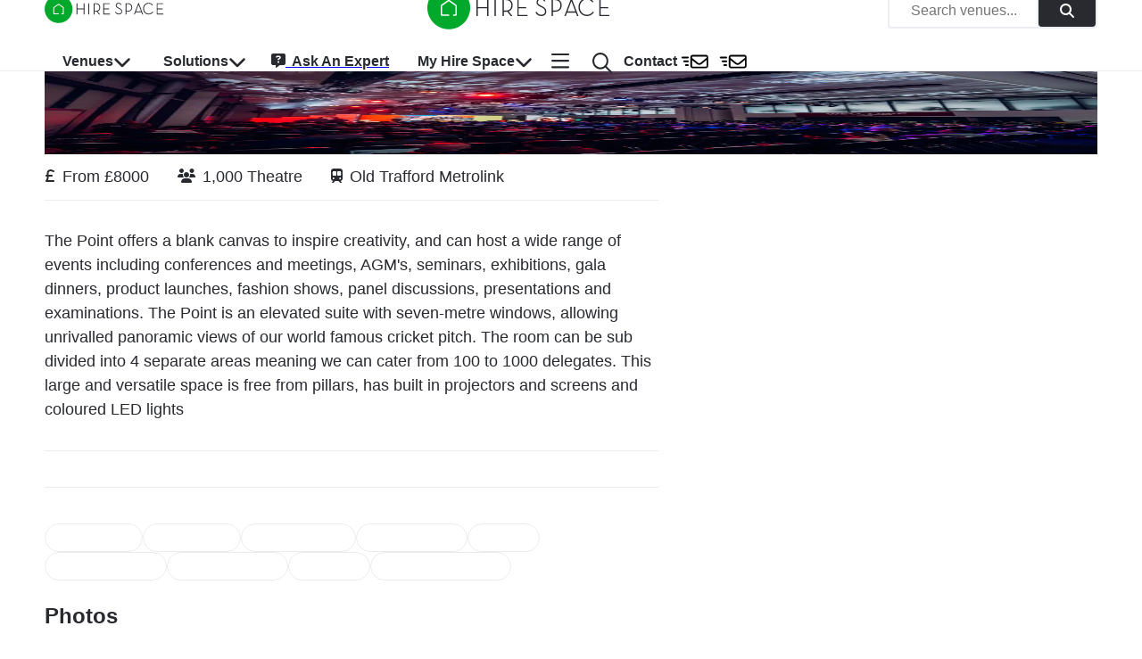

--- FILE ---
content_type: text/html; charset=utf-8
request_url: https://hirespace.com/Spaces/171990/Emirates-Old-Trafford/The-Point/Business
body_size: 24485
content:
<!DOCTYPE html><html lang="en"><head><meta charSet="utf-8"/><meta name="viewport" content="width=device-width, initial-scale=1.0"/><title>The Point | Business | Emirates Old Trafford  | Hire Space</title><meta name="robots" content="index,follow"/><meta name="googlebot" content="index,follow"/><meta name="description" content="The Point at Emirates Old Trafford, Stretford – a versatile venue for product launches and conferences with stunning seven-metre windows. Enquire via Hire Space today."/><meta name="twitter:card" content="summary_large_image"/><meta name="twitter:site" content="@HireSpace"/><meta name="twitter:creator" content="@HireSpace"/><meta property="og:title" content="The Point | Business | Emirates Old Trafford  | Hire Space"/><meta property="og:description" content="The Point at Emirates Old Trafford, Stretford – a versatile venue for product launches and conferences with stunning seven-metre windows. Enquire via Hire Space today."/><link rel="canonical" href="https://hirespace.com/Spaces/Manchester/171990/Emirates-Old-Trafford/The-Point/Business"/><meta name="next-head-count" content="12"/><meta name="emotion-insertion-point" content=""/><style data-emotion="mui-global 1k1lb56">html{-webkit-font-smoothing:antialiased;-moz-osx-font-smoothing:grayscale;box-sizing:border-box;-webkit-text-size-adjust:100%;}*,*::before,*::after{box-sizing:inherit;}strong,b{font-weight:700;}body{margin:0;color:#282A30;font-family:open-sans,Helvetica,Arial,sans-serif;font-weight:400;font-size:1rem;line-height:1.5;background-color:#FFFFFF;}@media (min-width:600px){body{font-size:1.125rem;}}@media print{body{background-color:#FFFFFF;}}body::backdrop{background-color:#FFFFFF;}</style><style data-emotion="mui-global animation-c7515d">@-webkit-keyframes animation-c7515d{0%{opacity:1;}50%{opacity:0.4;}100%{opacity:1;}}@keyframes animation-c7515d{0%{opacity:1;}50%{opacity:0.4;}100%{opacity:1;}}</style><style data-emotion="mui-global animation-wiooy9">@-webkit-keyframes animation-wiooy9{0%{-webkit-transform:translateX(-100%);-moz-transform:translateX(-100%);-ms-transform:translateX(-100%);transform:translateX(-100%);}50%{-webkit-transform:translateX(100%);-moz-transform:translateX(100%);-ms-transform:translateX(100%);transform:translateX(100%);}100%{-webkit-transform:translateX(100%);-moz-transform:translateX(100%);-ms-transform:translateX(100%);transform:translateX(100%);}}@keyframes animation-wiooy9{0%{-webkit-transform:translateX(-100%);-moz-transform:translateX(-100%);-ms-transform:translateX(-100%);transform:translateX(-100%);}50%{-webkit-transform:translateX(100%);-moz-transform:translateX(100%);-ms-transform:translateX(100%);transform:translateX(100%);}100%{-webkit-transform:translateX(100%);-moz-transform:translateX(100%);-ms-transform:translateX(100%);transform:translateX(100%);}}</style><style data-emotion="mui 50adg8 1bosud2 1sgk60q 1foxy5n cdjry9 91y1io 1nuff62 un4488 kxu0dz 1rerx6y 1wxaqej 1yfxkmk 1e8y3dh 1guk29 19qgh2w 1y9cfux 1g78ho2 1xdhyk6 ayvyth iezucv 3hs92s jocmys 1xrk5br 1edvrgv am381p 7qjt3r gq0s9k 1fqoj4y ay5om0 1no7khp chz7cr sl8bt6 1tm4r12 siqniz 15y27w8 dhs4q3 a6foel fx2x30 12j5pzi 15j76c0 1wcki95 iim323 13htf5s 19veg4s 4q7xk7 8rnkcc 1ak9ift h700ek 1qoia11 1wdpmd1 12yd0g3 1avbnce 3iog06 1fobf8d sosu67 1tt40r3 1af1kau 1elve3q nxzrfu 1udb513 w0be1r 1lb678d 1d3bbye 19pzbyx yosyr2 jqdbe4 tyytig 39kjg6 15u5sue m6069w rpybyc 79elbk 1dlkkjc olyig7 t18lts vzbp2b 19egsyp 1xjb5xo 11hp0q3 uirvwh 1etv89n tzxsbv 11l4pgo 51eq8m hgw2gj 1nd5pgh 1auai9c mjrc4l 18m7r8i 1b4xaj2 1irhfpq 1ytfb6r 1ycr5yi iol86l qqr27w">.mui-50adg8{background-color:#fff;color:#282A30;-webkit-transition:box-shadow 300ms cubic-bezier(0.4, 0, 0.2, 1) 0ms;transition:box-shadow 300ms cubic-bezier(0.4, 0, 0.2, 1) 0ms;box-shadow:var(--Paper-shadow);background-image:var(--Paper-overlay);display:-webkit-box;display:-webkit-flex;display:-ms-flexbox;display:flex;-webkit-flex-direction:column;-ms-flex-direction:column;flex-direction:column;width:100%;box-sizing:border-box;-webkit-flex-shrink:0;-ms-flex-negative:0;flex-shrink:0;position:fixed;z-index:1100;top:0;left:auto;right:0;--AppBar-color:inherit;box-shadow:none;color:#282A30;border-bottom:1px solid #EBEDF0;}@media print{.mui-50adg8{position:absolute;}}@media (min-width:0px){.mui-50adg8{height:45px;background:#FFFFFF;}}@media (min-width:900px){.mui-50adg8{height:80px;background:white;}}.mui-50adg8 backgroundColor{main:#FFFFFF;contrast-text:#282A30;}.mui-1bosud2{width:100%;margin-left:auto;box-sizing:border-box;margin-right:auto;padding-left:1rem;padding-right:1rem;}@media (min-width:600px){.mui-1bosud2{padding-left:1.5rem;padding-right:1.5rem;}}@media (min-width:600px){.mui-1bosud2{padding-left:50px;padding-right:50px;}}@media (min-width:0px){.mui-1bosud2{height:45px;}}@media (min-width:900px){.mui-1bosud2{height:80px;}}.mui-1sgk60q{position:relative;display:-webkit-box;display:-webkit-flex;display:-ms-flexbox;display:flex;-webkit-align-items:center;-webkit-box-align:center;-ms-flex-align:center;align-items:center;min-height:56px;}@media (min-width:0px){@media (orientation: landscape){.mui-1sgk60q{min-height:48px;}}}@media (min-width:600px){.mui-1sgk60q{min-height:64px;}}@media (min-width:0px){.mui-1sgk60q{height:45px;min-height:45px!important;}}@media (min-width:900px){.mui-1sgk60q{height:80px;min-height:80px!important;}}.mui-1foxy5n{box-sizing:border-box;display:-webkit-box;display:-webkit-flex;display:-ms-flexbox;display:flex;-webkit-box-flex-wrap:wrap;-webkit-flex-wrap:wrap;-ms-flex-wrap:wrap;flex-wrap:wrap;width:100%;-webkit-flex-direction:row;-ms-flex-direction:row;flex-direction:row;-webkit-align-items:center;-webkit-box-align:center;-ms-flex-align:center;align-items:center;position:relative;}@media (min-width:900px){.mui-1foxy5n{-webkit-box-pack:justify;-webkit-justify-content:space-between;justify-content:space-between;}}.mui-cdjry9{margin-top:0.25rem;}.mui-91y1io{box-sizing:border-box;margin:0;-webkit-flex-direction:row;-ms-flex-direction:row;flex-direction:row;}@media (min-width:0px){.mui-91y1io{-webkit-box-flex:1;-webkit-flex-grow:1;-ms-flex-positive:1;flex-grow:1;margin-right:0rem;text-align:center;}}@media (min-width:900px){.mui-91y1io{-webkit-box-flex:0;-webkit-flex-grow:0;-ms-flex-positive:0;flex-grow:0;margin-right:1rem;text-align:start;}}.mui-1nuff62{display:-webkit-inline-box;display:-webkit-inline-flex;display:-ms-inline-flexbox;display:inline-flex;-webkit-align-items:center;-webkit-box-align:center;-ms-flex-align:center;align-items:center;-webkit-box-pack:center;-ms-flex-pack:center;-webkit-justify-content:center;justify-content:center;position:relative;box-sizing:border-box;-webkit-tap-highlight-color:transparent;background-color:transparent;outline:0;border:0;margin:0;border-radius:0;padding:0;cursor:pointer;-webkit-user-select:none;-moz-user-select:none;-ms-user-select:none;user-select:none;vertical-align:middle;-moz-appearance:none;-webkit-appearance:none;-webkit-text-decoration:none;text-decoration:none;color:inherit;font-family:open-sans,Helvetica,Arial,sans-serif;font-weight:500;font-size:0.875rem;line-height:1.75;text-transform:uppercase;min-width:64px;padding:6px 16px;border:0;border-radius:4px;-webkit-transition:background-color 250ms cubic-bezier(0.4, 0, 0.2, 1) 0ms,box-shadow 250ms cubic-bezier(0.4, 0, 0.2, 1) 0ms,border-color 250ms cubic-bezier(0.4, 0, 0.2, 1) 0ms,color 250ms cubic-bezier(0.4, 0, 0.2, 1) 0ms;transition:background-color 250ms cubic-bezier(0.4, 0, 0.2, 1) 0ms,box-shadow 250ms cubic-bezier(0.4, 0, 0.2, 1) 0ms,border-color 250ms cubic-bezier(0.4, 0, 0.2, 1) 0ms,color 250ms cubic-bezier(0.4, 0, 0.2, 1) 0ms;color:var(--variant-containedColor);background-color:var(--variant-containedBg);box-shadow:0px 3px 1px -2px rgba(0,0,0,0.2),0px 2px 2px 0px rgba(0,0,0,0.14),0px 1px 5px 0px rgba(0,0,0,0.12);--variant-textColor:#00A82C;--variant-outlinedColor:#00A82C;--variant-outlinedBorder:rgba(0, 168, 44, 0.5);--variant-containedColor:#FFFFFF;--variant-containedBg:#00A82C;padding:4px 10px;font-size:0.8125rem;-webkit-transition:background-color 250ms cubic-bezier(0.4, 0, 0.2, 1) 0ms,box-shadow 250ms cubic-bezier(0.4, 0, 0.2, 1) 0ms,border-color 250ms cubic-bezier(0.4, 0, 0.2, 1) 0ms;transition:background-color 250ms cubic-bezier(0.4, 0, 0.2, 1) 0ms,box-shadow 250ms cubic-bezier(0.4, 0, 0.2, 1) 0ms,border-color 250ms cubic-bezier(0.4, 0, 0.2, 1) 0ms;font-family:open-sans,Helvetica,Arial,sans-serif;font-weight:bold;text-transform:none;font-size:1rem;position:absolute;top:0;left:auto;right:200%;}.mui-1nuff62::-moz-focus-inner{border-style:none;}.mui-1nuff62.Mui-disabled{pointer-events:none;cursor:default;}@media print{.mui-1nuff62{-webkit-print-color-adjust:exact;color-adjust:exact;}}.mui-1nuff62:hover{-webkit-text-decoration:none;text-decoration:none;}.mui-1nuff62.Mui-disabled{color:rgba(0, 0, 0, 0.26);}.mui-1nuff62:hover{box-shadow:0px 2px 4px -1px rgba(0,0,0,0.2),0px 4px 5px 0px rgba(0,0,0,0.14),0px 1px 10px 0px rgba(0,0,0,0.12);}@media (hover: none){.mui-1nuff62:hover{box-shadow:0px 3px 1px -2px rgba(0,0,0,0.2),0px 2px 2px 0px rgba(0,0,0,0.14),0px 1px 5px 0px rgba(0,0,0,0.12);}}.mui-1nuff62:active{box-shadow:0px 5px 5px -3px rgba(0,0,0,0.2),0px 8px 10px 1px rgba(0,0,0,0.14),0px 3px 14px 2px rgba(0,0,0,0.12);}.mui-1nuff62.Mui-focusVisible{box-shadow:0px 3px 5px -1px rgba(0,0,0,0.2),0px 6px 10px 0px rgba(0,0,0,0.14),0px 1px 18px 0px rgba(0,0,0,0.12);}.mui-1nuff62.Mui-disabled{color:rgba(0, 0, 0, 0.26);box-shadow:none;background-color:rgba(0, 0, 0, 0.12);}@media (hover: hover){.mui-1nuff62:hover{--variant-containedBg:#53B04B;--variant-textBg:rgba(0, 168, 44, 0.04);--variant-outlinedBorder:#00A82C;--variant-outlinedBg:rgba(0, 168, 44, 0.04);}}.mui-1nuff62.MuiButton-loading{color:transparent;}.mui-un4488{box-sizing:border-box;display:-webkit-box;display:-webkit-flex;display:-ms-flexbox;display:flex;-webkit-box-flex-wrap:wrap;-webkit-flex-wrap:wrap;-ms-flex-wrap:wrap;flex-wrap:wrap;width:100%;-webkit-flex-direction:row;-ms-flex-direction:row;flex-direction:row;-webkit-align-items:center;-webkit-box-align:center;-ms-flex-align:center;align-items:center;background:#FFFFFF;border:2px solid #EBEDF0;border-radius:4px;cursor:pointer;-webkit-box-pack:justify;-webkit-justify-content:space-between;justify-content:space-between;overflow:hidden;-webkit-transition:-webkit-transform .35s,opacity .35s;transition:transform .35s,opacity .35s;}.mui-un4488.open.animate{opacity:0;-webkit-transform:scale(0);-moz-transform:scale(0);-ms-transform:scale(0);transform:scale(0);}.mui-un4488>.MuiGrid-item:not(:last-child){padding:0rem 1.5rem;}@media (max-width:599.95px){.mui-un4488>.MuiGrid-item:not(:last-child){padding:0rem 0.5rem;}}.mui-un4488>.MuiGrid-item+.MuiGrid-item:not(:last-child){border-left:1px solid #EBEDF0;}.mui-kxu0dz{box-sizing:border-box;margin:0;-webkit-flex-direction:row;-ms-flex-direction:row;flex-direction:row;-webkit-flex-basis:0;-ms-flex-preferred-size:0;flex-basis:0;-webkit-box-flex:1;-webkit-flex-grow:1;-ms-flex-positive:1;flex-grow:1;max-width:100%;}@media (min-width:600px){.mui-kxu0dz{-webkit-flex-basis:0;-ms-flex-preferred-size:0;flex-basis:0;-webkit-box-flex:1;-webkit-flex-grow:1;-ms-flex-positive:1;flex-grow:1;max-width:100%;}}@media (min-width:900px){.mui-kxu0dz{-webkit-flex-basis:0;-ms-flex-preferred-size:0;flex-basis:0;-webkit-box-flex:1;-webkit-flex-grow:1;-ms-flex-positive:1;flex-grow:1;max-width:100%;}}@media (min-width:1200px){.mui-kxu0dz{-webkit-flex-basis:0;-ms-flex-preferred-size:0;flex-basis:0;-webkit-box-flex:1;-webkit-flex-grow:1;-ms-flex-positive:1;flex-grow:1;max-width:100%;}}@media (min-width:1536px){.mui-kxu0dz{-webkit-flex-basis:0;-ms-flex-preferred-size:0;flex-basis:0;-webkit-box-flex:1;-webkit-flex-grow:1;-ms-flex-positive:1;flex-grow:1;max-width:100%;}}.mui-1rerx6y{margin:0;font-family:open-sans,Helvetica,Arial,sans-serif;font-weight:400;font-size:1rem;line-height:1.43;color:#282A30;color:#757575;}.mui-1wxaqej{box-sizing:border-box;margin:0;-webkit-flex-direction:row;-ms-flex-direction:row;flex-direction:row;}.mui-1yfxkmk{display:-webkit-inline-box;display:-webkit-inline-flex;display:-ms-inline-flexbox;display:inline-flex;-webkit-align-items:center;-webkit-box-align:center;-ms-flex-align:center;align-items:center;-webkit-box-pack:center;-ms-flex-pack:center;-webkit-justify-content:center;justify-content:center;position:relative;box-sizing:border-box;-webkit-tap-highlight-color:transparent;background-color:transparent;outline:0;border:0;margin:0;border-radius:0;padding:0;cursor:pointer;-webkit-user-select:none;-moz-user-select:none;-ms-user-select:none;user-select:none;vertical-align:middle;-moz-appearance:none;-webkit-appearance:none;-webkit-text-decoration:none;text-decoration:none;color:inherit;font-family:open-sans,Helvetica,Arial,sans-serif;font-weight:500;font-size:0.875rem;line-height:1.75;text-transform:uppercase;min-width:64px;padding:6px 16px;border:0;border-radius:4px;-webkit-transition:background-color 250ms cubic-bezier(0.4, 0, 0.2, 1) 0ms,box-shadow 250ms cubic-bezier(0.4, 0, 0.2, 1) 0ms,border-color 250ms cubic-bezier(0.4, 0, 0.2, 1) 0ms,color 250ms cubic-bezier(0.4, 0, 0.2, 1) 0ms;transition:background-color 250ms cubic-bezier(0.4, 0, 0.2, 1) 0ms,box-shadow 250ms cubic-bezier(0.4, 0, 0.2, 1) 0ms,border-color 250ms cubic-bezier(0.4, 0, 0.2, 1) 0ms,color 250ms cubic-bezier(0.4, 0, 0.2, 1) 0ms;color:var(--variant-containedColor);background-color:var(--variant-containedBg);box-shadow:0px 3px 1px -2px rgba(0,0,0,0.2),0px 2px 2px 0px rgba(0,0,0,0.14),0px 1px 5px 0px rgba(0,0,0,0.12);--variant-textColor:#282A30;--variant-outlinedColor:#282A30;--variant-outlinedBorder:rgba(40, 42, 48, 0.5);--variant-containedColor:#FFFFFF;--variant-containedBg:#282A30;padding:4px 10px;font-size:0.8125rem;-webkit-transition:background-color 250ms cubic-bezier(0.4, 0, 0.2, 1) 0ms,box-shadow 250ms cubic-bezier(0.4, 0, 0.2, 1) 0ms,border-color 250ms cubic-bezier(0.4, 0, 0.2, 1) 0ms;transition:background-color 250ms cubic-bezier(0.4, 0, 0.2, 1) 0ms,box-shadow 250ms cubic-bezier(0.4, 0, 0.2, 1) 0ms,border-color 250ms cubic-bezier(0.4, 0, 0.2, 1) 0ms;font-family:open-sans,Helvetica,Arial,sans-serif;font-weight:bold;text-transform:none;font-size:1rem;height:36px;}.mui-1yfxkmk::-moz-focus-inner{border-style:none;}.mui-1yfxkmk.Mui-disabled{pointer-events:none;cursor:default;}@media print{.mui-1yfxkmk{-webkit-print-color-adjust:exact;color-adjust:exact;}}.mui-1yfxkmk:hover{-webkit-text-decoration:none;text-decoration:none;}.mui-1yfxkmk.Mui-disabled{color:rgba(0, 0, 0, 0.26);}.mui-1yfxkmk:hover{box-shadow:0px 2px 4px -1px rgba(0,0,0,0.2),0px 4px 5px 0px rgba(0,0,0,0.14),0px 1px 10px 0px rgba(0,0,0,0.12);}@media (hover: none){.mui-1yfxkmk:hover{box-shadow:0px 3px 1px -2px rgba(0,0,0,0.2),0px 2px 2px 0px rgba(0,0,0,0.14),0px 1px 5px 0px rgba(0,0,0,0.12);}}.mui-1yfxkmk:active{box-shadow:0px 5px 5px -3px rgba(0,0,0,0.2),0px 8px 10px 1px rgba(0,0,0,0.14),0px 3px 14px 2px rgba(0,0,0,0.12);}.mui-1yfxkmk.Mui-focusVisible{box-shadow:0px 3px 5px -1px rgba(0,0,0,0.2),0px 6px 10px 0px rgba(0,0,0,0.14),0px 1px 18px 0px rgba(0,0,0,0.12);}.mui-1yfxkmk.Mui-disabled{color:rgba(0, 0, 0, 0.26);box-shadow:none;background-color:rgba(0, 0, 0, 0.12);}@media (hover: hover){.mui-1yfxkmk:hover{--variant-textBg:rgba(40, 42, 48, 0.04);--variant-outlinedBorder:#282A30;--variant-outlinedBg:rgba(40, 42, 48, 0.04);}}.mui-1yfxkmk.MuiButton-loading{color:transparent;}.mui-1e8y3dh{box-sizing:border-box;margin:0;-webkit-flex-direction:row;-ms-flex-direction:row;flex-direction:row;display:-webkit-box;display:-webkit-flex;display:-ms-flexbox;display:flex;}@media (min-width:0px){.mui-1e8y3dh{position:absolute;top:0;right:0;}}@media (min-width:900px){.mui-1e8y3dh{position:inherit;top:none;right:none;}}@media (min-width:0px){.mui-1guk29{display:none;}}@media (min-width:900px){.mui-1guk29{display:-webkit-box;display:-webkit-flex;display:-ms-flexbox;display:flex;}}.mui-19qgh2w{padding-left:0.75rem;padding-right:0.75rem;}.mui-1y9cfux{display:-webkit-inline-box;display:-webkit-inline-flex;display:-ms-inline-flexbox;display:inline-flex;-webkit-align-items:center;-webkit-box-align:center;-ms-flex-align:center;align-items:center;-webkit-box-pack:center;-ms-flex-pack:center;-webkit-justify-content:center;justify-content:center;position:relative;box-sizing:border-box;-webkit-tap-highlight-color:transparent;background-color:transparent;outline:0;border:0;margin:0;border-radius:0;padding:0;cursor:pointer;-webkit-user-select:none;-moz-user-select:none;-ms-user-select:none;user-select:none;vertical-align:middle;-moz-appearance:none;-webkit-appearance:none;-webkit-text-decoration:none;text-decoration:none;color:inherit;font-family:open-sans,Helvetica,Arial,sans-serif;font-weight:500;font-size:0.875rem;line-height:1.75;text-transform:uppercase;min-width:64px;padding:6px 16px;border:0;border-radius:4px;-webkit-transition:background-color 250ms cubic-bezier(0.4, 0, 0.2, 1) 0ms,box-shadow 250ms cubic-bezier(0.4, 0, 0.2, 1) 0ms,border-color 250ms cubic-bezier(0.4, 0, 0.2, 1) 0ms,color 250ms cubic-bezier(0.4, 0, 0.2, 1) 0ms;transition:background-color 250ms cubic-bezier(0.4, 0, 0.2, 1) 0ms,box-shadow 250ms cubic-bezier(0.4, 0, 0.2, 1) 0ms,border-color 250ms cubic-bezier(0.4, 0, 0.2, 1) 0ms,color 250ms cubic-bezier(0.4, 0, 0.2, 1) 0ms;padding:6px 8px;color:var(--variant-textColor);background-color:var(--variant-textBg);color:inherit;border-color:currentColor;--variant-containedBg:#e0e0e0;-webkit-transition:background-color 250ms cubic-bezier(0.4, 0, 0.2, 1) 0ms,box-shadow 250ms cubic-bezier(0.4, 0, 0.2, 1) 0ms,border-color 250ms cubic-bezier(0.4, 0, 0.2, 1) 0ms;transition:background-color 250ms cubic-bezier(0.4, 0, 0.2, 1) 0ms,box-shadow 250ms cubic-bezier(0.4, 0, 0.2, 1) 0ms,border-color 250ms cubic-bezier(0.4, 0, 0.2, 1) 0ms;font-family:open-sans,Helvetica,Arial,sans-serif;font-weight:bold;text-transform:none;font-weight:normal;font-size:1.125rem;min-height:48px;}.mui-1y9cfux::-moz-focus-inner{border-style:none;}.mui-1y9cfux.Mui-disabled{pointer-events:none;cursor:default;}@media print{.mui-1y9cfux{-webkit-print-color-adjust:exact;color-adjust:exact;}}.mui-1y9cfux:hover{-webkit-text-decoration:none;text-decoration:none;}.mui-1y9cfux.Mui-disabled{color:rgba(0, 0, 0, 0.26);}@media (hover: hover){.mui-1y9cfux:hover{--variant-containedBg:#f5f5f5;--variant-textBg:rgba(40, 42, 48, 0.04);--variant-outlinedBg:rgba(40, 42, 48, 0.04);}}.mui-1y9cfux.MuiButton-loading{color:transparent;}@media (min-width:600px){.mui-1y9cfux{min-height:56px;}}.mui-1y9cfux:focus{outline:auto;}.mui-1g78ho2{display:inherit;margin-right:-4px;margin-left:8px;}.mui-1g78ho2>*:nth-of-type(1){font-size:20px;}.mui-ayvyth{background-color:#fff;color:#282A30;-webkit-transition:box-shadow 300ms cubic-bezier(0.4, 0, 0.2, 1) 0ms;transition:box-shadow 300ms cubic-bezier(0.4, 0, 0.2, 1) 0ms;border-radius:4px;box-shadow:var(--Paper-shadow);background-image:var(--Paper-overlay);padding:0.5rem;right:-400px;left:auto;}.mui-iezucv{list-style:none;margin:0;padding:0;position:relative;padding-top:8px;padding-bottom:8px;white-space:nowrap;}.mui-3hs92s{box-sizing:border-box;display:-webkit-box;display:-webkit-flex;display:-ms-flexbox;display:flex;-webkit-box-flex-wrap:wrap;-webkit-flex-wrap:wrap;-ms-flex-wrap:wrap;flex-wrap:wrap;width:100%;-webkit-flex-direction:row;-ms-flex-direction:row;flex-direction:row;text-align:justify;min-width:720px;margin:0rem;padding:0rem;}.mui-jocmys{box-sizing:border-box;margin:0;-webkit-flex-direction:row;-ms-flex-direction:row;flex-direction:row;-webkit-flex-basis:33.333333%;-ms-flex-preferred-size:33.333333%;flex-basis:33.333333%;-webkit-box-flex:0;-webkit-flex-grow:0;-ms-flex-positive:0;flex-grow:0;max-width:33.333333%;margin:0rem;padding:0rem;}@media (min-width:600px){.mui-jocmys{-webkit-flex-basis:33.333333%;-ms-flex-preferred-size:33.333333%;flex-basis:33.333333%;-webkit-box-flex:0;-webkit-flex-grow:0;-ms-flex-positive:0;flex-grow:0;max-width:33.333333%;}}@media (min-width:900px){.mui-jocmys{-webkit-flex-basis:33.333333%;-ms-flex-preferred-size:33.333333%;flex-basis:33.333333%;-webkit-box-flex:0;-webkit-flex-grow:0;-ms-flex-positive:0;flex-grow:0;max-width:33.333333%;}}@media (min-width:1200px){.mui-jocmys{-webkit-flex-basis:33.333333%;-ms-flex-preferred-size:33.333333%;flex-basis:33.333333%;-webkit-box-flex:0;-webkit-flex-grow:0;-ms-flex-positive:0;flex-grow:0;max-width:33.333333%;}}@media (min-width:1536px){.mui-jocmys{-webkit-flex-basis:33.333333%;-ms-flex-preferred-size:33.333333%;flex-basis:33.333333%;-webkit-box-flex:0;-webkit-flex-grow:0;-ms-flex-positive:0;flex-grow:0;max-width:33.333333%;}}.mui-1xrk5br{margin:0;font-family:open-sans,Helvetica,Arial,sans-serif;font-weight:bold;font-size:1rem;line-height:1.5rem;color:#282A30;color:#282A30;font-size:1.125rem;font-weight:700;margin-top:0.5rem;margin-left:1rem;min-height:1.5rem;}.mui-1edvrgv{margin:0;-webkit-flex-shrink:0;-ms-flex-negative:0;flex-shrink:0;border-width:0;border-style:solid;border-color:#EBEDF0;border-bottom-width:thin;margin-top:1rem;}.mui-am381p{margin:0;font:inherit;line-height:inherit;letter-spacing:inherit;color:#282A30;-webkit-text-decoration:none;text-decoration:none;color:#282A30;padding:1rem;display:block;}.mui-7qjt3r{margin:0;font-family:open-sans,Helvetica,Arial,sans-serif;font-weight:400;font-size:1rem;line-height:1.5;color:#282A30;padding-top:1rem;padding-bottom:1rem;padding-left:0.75rem;padding-right:0.75rem;font-size:1rem!important;font-weight:600;}@media (min-width:600px){.mui-7qjt3r{font-size:1.125rem;}}.mui-gq0s9k{display:-webkit-inline-box;display:-webkit-inline-flex;display:-ms-inline-flexbox;display:inline-flex;-webkit-align-items:center;-webkit-box-align:center;-ms-flex-align:center;align-items:center;-webkit-box-pack:center;-ms-flex-pack:center;-webkit-justify-content:center;justify-content:center;position:relative;box-sizing:border-box;-webkit-tap-highlight-color:transparent;background-color:transparent;outline:0;border:0;margin:0;border-radius:0;padding:0;cursor:pointer;-webkit-user-select:none;-moz-user-select:none;-ms-user-select:none;user-select:none;vertical-align:middle;-moz-appearance:none;-webkit-appearance:none;-webkit-text-decoration:none;text-decoration:none;color:inherit;text-align:center;-webkit-flex:0 0 auto;-ms-flex:0 0 auto;flex:0 0 auto;font-size:1.5rem;padding:8px;border-radius:50%;color:rgba(0, 0, 0, 0.54);-webkit-transition:background-color 150ms cubic-bezier(0.4, 0, 0.2, 1) 0ms;transition:background-color 150ms cubic-bezier(0.4, 0, 0.2, 1) 0ms;--IconButton-hoverBg:rgba(0, 0, 0, 0.04);color:inherit;padding:5px;font-size:1.125rem;margin-right:1rem;}.mui-gq0s9k::-moz-focus-inner{border-style:none;}.mui-gq0s9k.Mui-disabled{pointer-events:none;cursor:default;}@media print{.mui-gq0s9k{-webkit-print-color-adjust:exact;color-adjust:exact;}}.mui-gq0s9k:hover{background-color:var(--IconButton-hoverBg);}@media (hover: none){.mui-gq0s9k:hover{background-color:transparent;}}.mui-gq0s9k.Mui-disabled{background-color:transparent;color:rgba(0, 0, 0, 0.26);}.mui-gq0s9k.MuiIconButton-loading{color:transparent;}.mui-1fqoj4y{display:-webkit-inline-box;display:-webkit-inline-flex;display:-ms-inline-flexbox;display:inline-flex;-webkit-align-items:center;-webkit-box-align:center;-ms-flex-align:center;align-items:center;-webkit-box-pack:center;-ms-flex-pack:center;-webkit-justify-content:center;justify-content:center;position:relative;box-sizing:border-box;-webkit-tap-highlight-color:transparent;background-color:transparent;outline:0;border:0;margin:0;border-radius:0;padding:0;cursor:pointer;-webkit-user-select:none;-moz-user-select:none;-ms-user-select:none;user-select:none;vertical-align:middle;-moz-appearance:none;-webkit-appearance:none;-webkit-text-decoration:none;text-decoration:none;color:inherit;text-align:center;-webkit-flex:0 0 auto;-ms-flex:0 0 auto;flex:0 0 auto;font-size:1.5rem;padding:8px;border-radius:50%;color:rgba(0, 0, 0, 0.54);-webkit-transition:background-color 150ms cubic-bezier(0.4, 0, 0.2, 1) 0ms;transition:background-color 150ms cubic-bezier(0.4, 0, 0.2, 1) 0ms;--IconButton-hoverBg:rgba(0, 0, 0, 0.04);color:inherit;padding:5px;font-size:1.125rem;margin-top:0.25rem;}.mui-1fqoj4y::-moz-focus-inner{border-style:none;}.mui-1fqoj4y.Mui-disabled{pointer-events:none;cursor:default;}@media print{.mui-1fqoj4y{-webkit-print-color-adjust:exact;color-adjust:exact;}}.mui-1fqoj4y:hover{background-color:var(--IconButton-hoverBg);}@media (hover: none){.mui-1fqoj4y:hover{background-color:transparent;}}.mui-1fqoj4y.Mui-disabled{background-color:transparent;color:rgba(0, 0, 0, 0.26);}.mui-1fqoj4y.MuiIconButton-loading{color:transparent;}.mui-ay5om0{display:-webkit-inline-box;display:-webkit-inline-flex;display:-ms-inline-flexbox;display:inline-flex;-webkit-align-items:center;-webkit-box-align:center;-ms-flex-align:center;align-items:center;-webkit-box-pack:center;-ms-flex-pack:center;-webkit-justify-content:center;justify-content:center;position:relative;box-sizing:border-box;-webkit-tap-highlight-color:transparent;background-color:transparent;outline:0;border:0;margin:0;border-radius:0;padding:0;cursor:pointer;-webkit-user-select:none;-moz-user-select:none;-ms-user-select:none;user-select:none;vertical-align:middle;-moz-appearance:none;-webkit-appearance:none;-webkit-text-decoration:none;text-decoration:none;color:inherit;font-family:open-sans,Helvetica,Arial,sans-serif;font-weight:500;font-size:0.875rem;line-height:1.75;text-transform:uppercase;min-width:64px;padding:6px 16px;border:0;border-radius:4px;-webkit-transition:background-color 250ms cubic-bezier(0.4, 0, 0.2, 1) 0ms,box-shadow 250ms cubic-bezier(0.4, 0, 0.2, 1) 0ms,border-color 250ms cubic-bezier(0.4, 0, 0.2, 1) 0ms,color 250ms cubic-bezier(0.4, 0, 0.2, 1) 0ms;transition:background-color 250ms cubic-bezier(0.4, 0, 0.2, 1) 0ms,box-shadow 250ms cubic-bezier(0.4, 0, 0.2, 1) 0ms,border-color 250ms cubic-bezier(0.4, 0, 0.2, 1) 0ms,color 250ms cubic-bezier(0.4, 0, 0.2, 1) 0ms;padding:6px 8px;color:var(--variant-textColor);background-color:var(--variant-textBg);color:inherit;border-color:currentColor;--variant-containedBg:#e0e0e0;-webkit-transition:background-color 250ms cubic-bezier(0.4, 0, 0.2, 1) 0ms,box-shadow 250ms cubic-bezier(0.4, 0, 0.2, 1) 0ms,border-color 250ms cubic-bezier(0.4, 0, 0.2, 1) 0ms;transition:background-color 250ms cubic-bezier(0.4, 0, 0.2, 1) 0ms,box-shadow 250ms cubic-bezier(0.4, 0, 0.2, 1) 0ms,border-color 250ms cubic-bezier(0.4, 0, 0.2, 1) 0ms;font-family:open-sans,Helvetica,Arial,sans-serif;font-weight:bold;text-transform:none;font-weight:normal;font-size:1.125rem;min-height:48px;}.mui-ay5om0::-moz-focus-inner{border-style:none;}.mui-ay5om0.Mui-disabled{pointer-events:none;cursor:default;}@media print{.mui-ay5om0{-webkit-print-color-adjust:exact;color-adjust:exact;}}.mui-ay5om0:hover{-webkit-text-decoration:none;text-decoration:none;}.mui-ay5om0.Mui-disabled{color:rgba(0, 0, 0, 0.26);}@media (hover: hover){.mui-ay5om0:hover{--variant-containedBg:#f5f5f5;--variant-textBg:rgba(40, 42, 48, 0.04);--variant-outlinedBg:rgba(40, 42, 48, 0.04);}}.mui-ay5om0.MuiButton-loading{color:transparent;}@media (min-width:600px){.mui-ay5om0{min-height:56px;}}.mui-1no7khp{margin:0;font-family:open-sans,Helvetica,Arial,sans-serif;font-weight:400;font-size:1rem;line-height:1.5;color:#282A30;font-weight:600;font-size:1rem!important;}@media (min-width:600px){.mui-1no7khp{font-size:1.125rem;}}.mui-chz7cr{position:relative;display:-webkit-inline-box;display:-webkit-inline-flex;display:-ms-inline-flexbox;display:inline-flex;vertical-align:middle;-webkit-flex-shrink:0;-ms-flex-negative:0;flex-shrink:0;}.mui-sl8bt6{margin-right:0rem;}.mui-1tm4r12{display:-webkit-box;display:-webkit-flex;display:-ms-flexbox;display:flex;-webkit-flex-direction:row;-ms-flex-direction:row;flex-direction:row;-webkit-box-flex-wrap:wrap;-webkit-flex-wrap:wrap;-ms-flex-wrap:wrap;flex-wrap:wrap;-webkit-box-pack:center;-ms-flex-pack:center;-webkit-justify-content:center;justify-content:center;-webkit-align-content:center;-ms-flex-line-pack:center;align-content:center;-webkit-align-items:center;-webkit-box-align:center;-ms-flex-align:center;align-items:center;position:absolute;box-sizing:border-box;font-family:open-sans,Helvetica,Arial,sans-serif;font-weight:500;font-size:0.75rem;min-width:20px;line-height:1;padding:0 6px;height:20px;border-radius:10px;z-index:1;-webkit-transition:-webkit-transform 225ms cubic-bezier(0.4, 0, 0.2, 1) 0ms;transition:transform 225ms cubic-bezier(0.4, 0, 0.2, 1) 0ms;background-color:#00A82C;color:#FFFFFF;top:0;right:0;-webkit-transform:scale(1) translate(50%, -50%);-moz-transform:scale(1) translate(50%, -50%);-ms-transform:scale(1) translate(50%, -50%);transform:scale(1) translate(50%, -50%);transform-origin:100% 0%;-webkit-transition:-webkit-transform 195ms cubic-bezier(0.4, 0, 0.2, 1) 0ms;transition:transform 195ms cubic-bezier(0.4, 0, 0.2, 1) 0ms;}.mui-1tm4r12.MuiBadge-invisible{-webkit-transform:scale(0) translate(50%, -50%);-moz-transform:scale(0) translate(50%, -50%);-ms-transform:scale(0) translate(50%, -50%);transform:scale(0) translate(50%, -50%);}@media (min-width:0px){.mui-siqniz{margin-top:45px;}}@media (min-width:900px){.mui-siqniz{margin-top:80px;}}.mui-15y27w8{width:100%;margin-left:auto;box-sizing:border-box;margin-right:auto;padding-left:1rem;padding-right:1rem;}@media (min-width:600px){.mui-15y27w8{padding-left:1.5rem;padding-right:1.5rem;}}@media (min-width:1536px){.mui-15y27w8{max-width:1536px;}}@media (min-width:600px){.mui-15y27w8{padding-left:50px;padding-right:50px;}}@media (max-width:599.95px){.mui-15y27w8{padding-left:0!important;padding-right:0!important;padding-top:3!important;}}.mui-dhs4q3{box-sizing:border-box;display:-webkit-box;display:-webkit-flex;display:-ms-flexbox;display:flex;-webkit-box-flex-wrap:wrap;-webkit-flex-wrap:wrap;-ms-flex-wrap:wrap;flex-wrap:wrap;width:100%;-webkit-flex-direction:row;-ms-flex-direction:row;flex-direction:row;position:relative;}.mui-a6foel{margin:0;font-family:open-sans,Helvetica,Arial,sans-serif;font-weight:400;font-size:0.75rem;line-height:1.66;color:#282A30;letter-spacing:1px;text-transform:uppercase;font-size:1.125rem;}@media (min-width:0px){.mui-a6foel{color:#F7F9FC;text-align:center;}}@media (min-width:600px){.mui-a6foel{color:#282A30;text-align:left;}}.mui-fx2x30{margin:0;font-family:brandon-grotesque,Helvetica,Arial,sans-serif;font-weight:bold;font-size:2rem;line-height:3rem;color:#282A30;letter-spacing:-0.5px;margin-bottom:1rem;}@media (min-width:600px){.mui-fx2x30{font-size:2.5rem;}}@media (min-width:0px){.mui-fx2x30{color:#F7F9FC;text-align:center;}}@media (min-width:600px){.mui-fx2x30{color:#282A30;text-align:left;}}.mui-12j5pzi{margin:0;font-family:open-sans,Helvetica,Arial,sans-serif;font-weight:400;font-size:0.75rem;line-height:1.66;color:#282A30;letter-spacing:1px;text-transform:uppercase;color:#F7F9FC;margin-top:0.25rem;text-align:center;}@media (min-width:0px){.mui-12j5pzi{display:block;}}@media (min-width:600px){.mui-12j5pzi{display:none;}}.mui-15j76c0{box-sizing:border-box;margin:0;-webkit-flex-direction:row;-ms-flex-direction:row;flex-direction:row;-webkit-flex-basis:100%;-ms-flex-preferred-size:100%;flex-basis:100%;-webkit-box-flex:0;-webkit-flex-grow:0;-ms-flex-positive:0;flex-grow:0;max-width:100%;}@media (min-width:600px){.mui-15j76c0{-webkit-flex-basis:100%;-ms-flex-preferred-size:100%;flex-basis:100%;-webkit-box-flex:0;-webkit-flex-grow:0;-ms-flex-positive:0;flex-grow:0;max-width:100%;}}@media (min-width:900px){.mui-15j76c0{-webkit-flex-basis:100%;-ms-flex-preferred-size:100%;flex-basis:100%;-webkit-box-flex:0;-webkit-flex-grow:0;-ms-flex-positive:0;flex-grow:0;max-width:100%;}}@media (min-width:1200px){.mui-15j76c0{-webkit-flex-basis:100%;-ms-flex-preferred-size:100%;flex-basis:100%;-webkit-box-flex:0;-webkit-flex-grow:0;-ms-flex-positive:0;flex-grow:0;max-width:100%;}}@media (min-width:1536px){.mui-15j76c0{-webkit-flex-basis:100%;-ms-flex-preferred-size:100%;flex-basis:100%;-webkit-box-flex:0;-webkit-flex-grow:0;-ms-flex-positive:0;flex-grow:0;max-width:100%;}}.mui-1wcki95{margin:0rem;padding:0rem;overflow:auto;white-space:nowrap;position:absolute;right:0;bottom:0;left:0;z-index:1;list-style-type:none;background-color:#282A30;}@media (min-width:0px){.mui-1wcki95{display:-webkit-box;display:-webkit-flex;display:-ms-flexbox;display:flex;}}@media (min-width:600px){.mui-1wcki95{display:none;}}.mui-iim323{margin:0;font-family:open-sans,Helvetica,Arial,sans-serif;font-weight:400;font-size:1rem;line-height:1.5;color:#F7F9FC;padding-right:1rem;padding-top:0.75rem;padding-bottom:0.75rem;}@media (min-width:600px){.mui-iim323{font-size:1.125rem;}}@media (min-width:0px){.mui-iim323{padding-left:1rem;}}@media (min-width:600px){.mui-iim323{padding-left:0rem;}}.mui-13htf5s{padding-left:0.5rem;}.mui-19veg4s{margin:0;font-family:open-sans,Helvetica,Arial,sans-serif;font-weight:400;font-size:1rem;line-height:1.5;color:#F7F9FC;padding-right:1rem;padding-top:0.75rem;padding-bottom:0.75rem;}@media (min-width:600px){.mui-19veg4s{font-size:1.125rem;}}@media (min-width:0px){.mui-19veg4s{padding-left:1rem;}}@media (min-width:600px){.mui-19veg4s{padding-left:1rem;}}.mui-4q7xk7{width:100%;margin-left:auto;box-sizing:border-box;margin-right:auto;padding-left:1rem;padding-right:1rem;}@media (min-width:600px){.mui-4q7xk7{padding-left:1.5rem;padding-right:1.5rem;}}@media (min-width:1536px){.mui-4q7xk7{max-width:1536px;}}@media (min-width:600px){.mui-4q7xk7{padding-left:50px;padding-right:50px;}}@media (min-width:0px){.mui-4q7xk7{margin-left:0rem;margin-right:0rem;}}@media (min-width:600px){.mui-4q7xk7{margin-left:auto;margin-right:auto;}}.mui-8rnkcc{box-sizing:border-box;display:-webkit-box;display:-webkit-flex;display:-ms-flexbox;display:flex;-webkit-box-flex-wrap:wrap;-webkit-flex-wrap:wrap;-ms-flex-wrap:wrap;flex-wrap:wrap;width:100%;-webkit-flex-direction:row;-ms-flex-direction:row;flex-direction:row;-webkit-box-pack:justify;-webkit-justify-content:space-between;justify-content:space-between;}.mui-1ak9ift{box-sizing:border-box;margin:0;-webkit-flex-direction:row;-ms-flex-direction:row;flex-direction:row;-webkit-flex-basis:100%;-ms-flex-preferred-size:100%;flex-basis:100%;-webkit-box-flex:0;-webkit-flex-grow:0;-ms-flex-positive:0;flex-grow:0;max-width:100%;}@media (min-width:600px){.mui-1ak9ift{-webkit-flex-basis:100%;-ms-flex-preferred-size:100%;flex-basis:100%;-webkit-box-flex:0;-webkit-flex-grow:0;-ms-flex-positive:0;flex-grow:0;max-width:100%;}}@media (min-width:900px){.mui-1ak9ift{-webkit-flex-basis:58.333333%;-ms-flex-preferred-size:58.333333%;flex-basis:58.333333%;-webkit-box-flex:0;-webkit-flex-grow:0;-ms-flex-positive:0;flex-grow:0;max-width:58.333333%;}}@media (min-width:1200px){.mui-1ak9ift{-webkit-flex-basis:58.333333%;-ms-flex-preferred-size:58.333333%;flex-basis:58.333333%;-webkit-box-flex:0;-webkit-flex-grow:0;-ms-flex-positive:0;flex-grow:0;max-width:58.333333%;}}@media (min-width:1536px){.mui-1ak9ift{-webkit-flex-basis:58.333333%;-ms-flex-preferred-size:58.333333%;flex-basis:58.333333%;-webkit-box-flex:0;-webkit-flex-grow:0;-ms-flex-positive:0;flex-grow:0;max-width:58.333333%;}}.mui-h700ek{margin:0rem;padding:0rem;overflow:auto;white-space:nowrap;border-bottom:1px solid #EBEDF0;margin-bottom:2rem;list-style-type:none;background-color:#FFFFFF;}@media (min-width:0px){.mui-h700ek{display:none;}}@media (min-width:600px){.mui-h700ek{display:-webkit-box;display:-webkit-flex;display:-ms-flexbox;display:flex;}}.mui-1qoia11{margin:0;font-family:open-sans,Helvetica,Arial,sans-serif;font-weight:400;font-size:1rem;line-height:1.5;color:#282A30;padding-right:1rem;padding-top:0.75rem;padding-bottom:0.75rem;}@media (min-width:600px){.mui-1qoia11{font-size:1.125rem;}}@media (min-width:0px){.mui-1qoia11{padding-left:1rem;}}@media (min-width:600px){.mui-1qoia11{padding-left:0rem;}}.mui-1wdpmd1{margin:0;font-family:open-sans,Helvetica,Arial,sans-serif;font-weight:400;font-size:1rem;line-height:1.5;color:#282A30;padding-right:1rem;padding-top:0.75rem;padding-bottom:0.75rem;}@media (min-width:600px){.mui-1wdpmd1{font-size:1.125rem;}}@media (min-width:0px){.mui-1wdpmd1{padding-left:1rem;}}@media (min-width:600px){.mui-1wdpmd1{padding-left:1rem;}}.mui-12yd0g3{margin:0;font-family:open-sans,Helvetica,Arial,sans-serif;font-weight:400;font-size:1rem;line-height:1.5;color:#282A30;}@media (min-width:600px){.mui-12yd0g3{font-size:1.125rem;}}.mui-1avbnce{margin:0;-webkit-flex-shrink:0;-ms-flex-negative:0;flex-shrink:0;border-width:0;border-style:solid;border-color:#EBEDF0;border-bottom-width:thin;margin-top:2rem;margin-bottom:2.5rem;}.mui-3iog06{margin:0;-webkit-flex-shrink:0;-ms-flex-negative:0;flex-shrink:0;border-width:0;border-style:solid;border-color:#EBEDF0;border-bottom-width:thin;margin-top:1rem;margin-bottom:2.5rem;}.mui-1fobf8d{margin-bottom:1.5rem;}.mui-sosu67{display:-webkit-box;display:-webkit-flex;display:-ms-flexbox;display:flex;-webkit-box-flex-wrap:wrap;-webkit-flex-wrap:wrap;-ms-flex-wrap:wrap;flex-wrap:wrap;gap:0.5rem;}.mui-1tt40r3{display:block;background-color:rgba(40, 42, 48, 0.11);height:1.2em;border-radius:4px;-webkit-animation:animation-c7515d 2s ease-in-out 0.5s infinite;animation:animation-c7515d 2s ease-in-out 0.5s infinite;border-radius:20px;background-color:transparent;border:1px solid rgba(0, 0, 0, 0.08);opacity:0.7;}.mui-1af1kau{margin-bottom:2.5rem;padding-bottom:2rem;}.mui-1elve3q{margin:0;font-family:open-sans,Helvetica,Arial,sans-serif;font-weight:bold;font-size:1.5rem;line-height:2rem;color:#282A30;margin-bottom:1rem;font-weight:600;}.mui-nxzrfu{box-sizing:border-box;display:-webkit-box;display:-webkit-flex;display:-ms-flexbox;display:flex;-webkit-box-flex-wrap:wrap;-webkit-flex-wrap:wrap;-ms-flex-wrap:wrap;flex-wrap:wrap;width:100%;-webkit-flex-direction:row;-ms-flex-direction:row;flex-direction:row;margin-top:calc(-1 * 1rem);width:calc(100% + 1rem);margin-left:calc(-1 * 1rem);}.mui-nxzrfu>.MuiGrid-item{padding-top:1rem;}.mui-nxzrfu>.MuiGrid-item{padding-left:1rem;}.mui-1udb513{box-sizing:border-box;margin:0;-webkit-flex-direction:row;-ms-flex-direction:row;flex-direction:row;-webkit-flex-basis:33.333333%;-ms-flex-preferred-size:33.333333%;flex-basis:33.333333%;-webkit-box-flex:0;-webkit-flex-grow:0;-ms-flex-positive:0;flex-grow:0;max-width:33.333333%;}@media (min-width:600px){.mui-1udb513{-webkit-flex-basis:33.333333%;-ms-flex-preferred-size:33.333333%;flex-basis:33.333333%;-webkit-box-flex:0;-webkit-flex-grow:0;-ms-flex-positive:0;flex-grow:0;max-width:33.333333%;}}@media (min-width:900px){.mui-1udb513{-webkit-flex-basis:33.333333%;-ms-flex-preferred-size:33.333333%;flex-basis:33.333333%;-webkit-box-flex:0;-webkit-flex-grow:0;-ms-flex-positive:0;flex-grow:0;max-width:33.333333%;}}@media (min-width:1200px){.mui-1udb513{-webkit-flex-basis:33.333333%;-ms-flex-preferred-size:33.333333%;flex-basis:33.333333%;-webkit-box-flex:0;-webkit-flex-grow:0;-ms-flex-positive:0;flex-grow:0;max-width:33.333333%;}}@media (min-width:1536px){.mui-1udb513{-webkit-flex-basis:33.333333%;-ms-flex-preferred-size:33.333333%;flex-basis:33.333333%;-webkit-box-flex:0;-webkit-flex-grow:0;-ms-flex-positive:0;flex-grow:0;max-width:33.333333%;}}.mui-w0be1r{display:block;background-color:rgba(40, 42, 48, 0.11);height:1.2em;border-radius:4px;position:relative;overflow:hidden;-webkit-mask-image:-webkit-radial-gradient(white, black);}.mui-w0be1r::after{background:linear-gradient(
                90deg,
                transparent,
                rgba(0, 0, 0, 0.04),
                transparent
              );content:"";position:absolute;-webkit-transform:translateX(-100%);-moz-transform:translateX(-100%);-ms-transform:translateX(-100%);transform:translateX(-100%);bottom:0;left:0;right:0;top:0;}.mui-w0be1r::after{-webkit-animation:animation-wiooy9 2s linear 0.5s infinite;animation:animation-wiooy9 2s linear 0.5s infinite;}.mui-1lb678d{box-sizing:border-box;margin:0;-webkit-flex-direction:row;-ms-flex-direction:row;flex-direction:row;-webkit-flex-basis:100%;-ms-flex-preferred-size:100%;flex-basis:100%;-webkit-box-flex:0;-webkit-flex-grow:0;-ms-flex-positive:0;flex-grow:0;max-width:100%;margin-top:1rem;}@media (min-width:600px){.mui-1lb678d{-webkit-flex-basis:100%;-ms-flex-preferred-size:100%;flex-basis:100%;-webkit-box-flex:0;-webkit-flex-grow:0;-ms-flex-positive:0;flex-grow:0;max-width:100%;}}@media (min-width:900px){.mui-1lb678d{-webkit-flex-basis:100%;-ms-flex-preferred-size:100%;flex-basis:100%;-webkit-box-flex:0;-webkit-flex-grow:0;-ms-flex-positive:0;flex-grow:0;max-width:100%;}}@media (min-width:1200px){.mui-1lb678d{-webkit-flex-basis:100%;-ms-flex-preferred-size:100%;flex-basis:100%;-webkit-box-flex:0;-webkit-flex-grow:0;-ms-flex-positive:0;flex-grow:0;max-width:100%;}}@media (min-width:1536px){.mui-1lb678d{-webkit-flex-basis:100%;-ms-flex-preferred-size:100%;flex-basis:100%;-webkit-box-flex:0;-webkit-flex-grow:0;-ms-flex-positive:0;flex-grow:0;max-width:100%;}}.mui-1d3bbye{box-sizing:border-box;display:-webkit-box;display:-webkit-flex;display:-ms-flexbox;display:flex;-webkit-box-flex-wrap:wrap;-webkit-flex-wrap:wrap;-ms-flex-wrap:wrap;flex-wrap:wrap;width:100%;-webkit-flex-direction:row;-ms-flex-direction:row;flex-direction:row;}.mui-19pzbyx{display:block;background-color:rgba(40, 42, 48, 0.11);height:1.2em;margin-top:0;margin-bottom:0;height:auto;transform-origin:0 55%;-webkit-transform:scale(1, 0.60);-moz-transform:scale(1, 0.60);-ms-transform:scale(1, 0.60);transform:scale(1, 0.60);border-radius:4px/6.7px;position:relative;overflow:hidden;-webkit-mask-image:-webkit-radial-gradient(white, black);margin-bottom:1rem;}.mui-19pzbyx:empty:before{content:"\00a0";}.mui-19pzbyx::after{background:linear-gradient(
                90deg,
                transparent,
                rgba(0, 0, 0, 0.04),
                transparent
              );content:"";position:absolute;-webkit-transform:translateX(-100%);-moz-transform:translateX(-100%);-ms-transform:translateX(-100%);transform:translateX(-100%);bottom:0;left:0;right:0;top:0;}.mui-19pzbyx::after{-webkit-animation:animation-wiooy9 2s linear 0.5s infinite;animation:animation-wiooy9 2s linear 0.5s infinite;}.mui-yosyr2{display:block;background-color:rgba(40, 42, 48, 0.11);height:1.2em;position:relative;overflow:hidden;-webkit-mask-image:-webkit-radial-gradient(white, black);}.mui-yosyr2::after{background:linear-gradient(
                90deg,
                transparent,
                rgba(0, 0, 0, 0.04),
                transparent
              );content:"";position:absolute;-webkit-transform:translateX(-100%);-moz-transform:translateX(-100%);-ms-transform:translateX(-100%);transform:translateX(-100%);bottom:0;left:0;right:0;top:0;}.mui-yosyr2::after{-webkit-animation:animation-wiooy9 2s linear 0.5s infinite;animation:animation-wiooy9 2s linear 0.5s infinite;}.mui-jqdbe4{margin:0;-webkit-flex-shrink:0;-ms-flex-negative:0;flex-shrink:0;border-width:0;border-style:solid;border-color:#EBEDF0;border-bottom-width:thin;}@media (min-width:0px){.mui-jqdbe4{margin-bottom:2.5rem;margin-top:1rem;}}@media (min-width:600px){.mui-jqdbe4{margin-bottom:3rem;margin-top:1.5rem;}}.mui-tyytig img{width:100%;height:100%;object-fit:cover;}.mui-39kjg6{margin:0;-webkit-flex-shrink:0;-ms-flex-negative:0;flex-shrink:0;border-width:0;border-style:solid;border-color:#EBEDF0;border-bottom-width:thin;margin-top:2.5rem;margin-bottom:2.5rem;}.mui-15u5sue{margin:0;font-family:brandon-grotesque,Helvetica,Arial,sans-serif;font-weight:bold;font-size:2rem;line-height:3rem;color:#282A30;letter-spacing:-0.5px;margin-bottom:1rem;}@media (min-width:600px){.mui-15u5sue{font-size:2.5rem;}}.mui-m6069w{display:block;background-color:rgba(40, 42, 48, 0.11);height:1.2em;margin-top:0;margin-bottom:0;height:auto;transform-origin:0 55%;-webkit-transform:scale(1, 0.60);-moz-transform:scale(1, 0.60);-ms-transform:scale(1, 0.60);transform:scale(1, 0.60);border-radius:4px/6.7px;-webkit-animation:animation-c7515d 2s ease-in-out 0.5s infinite;animation:animation-c7515d 2s ease-in-out 0.5s infinite;}.mui-m6069w:empty:before{content:"\00a0";}.mui-rpybyc{box-sizing:border-box;margin:0;-webkit-flex-direction:row;-ms-flex-direction:row;flex-direction:row;-webkit-flex-basis:100%;-ms-flex-preferred-size:100%;flex-basis:100%;-webkit-box-flex:0;-webkit-flex-grow:0;-ms-flex-positive:0;flex-grow:0;max-width:100%;}@media (min-width:600px){.mui-rpybyc{-webkit-flex-basis:50%;-ms-flex-preferred-size:50%;flex-basis:50%;-webkit-box-flex:0;-webkit-flex-grow:0;-ms-flex-positive:0;flex-grow:0;max-width:50%;}}@media (min-width:900px){.mui-rpybyc{-webkit-flex-basis:50%;-ms-flex-preferred-size:50%;flex-basis:50%;-webkit-box-flex:0;-webkit-flex-grow:0;-ms-flex-positive:0;flex-grow:0;max-width:50%;}}@media (min-width:1200px){.mui-rpybyc{-webkit-flex-basis:50%;-ms-flex-preferred-size:50%;flex-basis:50%;-webkit-box-flex:0;-webkit-flex-grow:0;-ms-flex-positive:0;flex-grow:0;max-width:50%;}}@media (min-width:1536px){.mui-rpybyc{-webkit-flex-basis:50%;-ms-flex-preferred-size:50%;flex-basis:50%;-webkit-box-flex:0;-webkit-flex-grow:0;-ms-flex-positive:0;flex-grow:0;max-width:50%;}}.mui-79elbk{position:relative;}.mui-1dlkkjc{border-radius:8px;overflow:hidden;position:relative;}.mui-olyig7{padding:0.5rem;}.mui-t18lts{display:block;background-color:rgba(40, 42, 48, 0.11);height:1.2em;margin-top:0;margin-bottom:0;height:auto;transform-origin:0 55%;-webkit-transform:scale(1, 0.60);-moz-transform:scale(1, 0.60);-ms-transform:scale(1, 0.60);transform:scale(1, 0.60);border-radius:4px/6.7px;position:relative;overflow:hidden;-webkit-mask-image:-webkit-radial-gradient(white, black);}.mui-t18lts:empty:before{content:"\00a0";}.mui-t18lts::after{background:linear-gradient(
                90deg,
                transparent,
                rgba(0, 0, 0, 0.04),
                transparent
              );content:"";position:absolute;-webkit-transform:translateX(-100%);-moz-transform:translateX(-100%);-ms-transform:translateX(-100%);transform:translateX(-100%);bottom:0;left:0;right:0;top:0;}.mui-t18lts::after{-webkit-animation:animation-wiooy9 2s linear 0.5s infinite;animation:animation-wiooy9 2s linear 0.5s infinite;}.mui-vzbp2b{box-sizing:border-box;margin:0;-webkit-flex-direction:row;-ms-flex-direction:row;flex-direction:row;-webkit-flex-basis:100%;-ms-flex-preferred-size:100%;flex-basis:100%;-webkit-box-flex:0;-webkit-flex-grow:0;-ms-flex-positive:0;flex-grow:0;max-width:100%;display:-webkit-box;display:-webkit-flex;display:-ms-flexbox;display:flex;-webkit-box-pack:center;-ms-flex-pack:center;-webkit-justify-content:center;justify-content:center;margin-top:1.5rem;}@media (min-width:600px){.mui-vzbp2b{-webkit-flex-basis:100%;-ms-flex-preferred-size:100%;flex-basis:100%;-webkit-box-flex:0;-webkit-flex-grow:0;-ms-flex-positive:0;flex-grow:0;max-width:100%;}}@media (min-width:900px){.mui-vzbp2b{-webkit-flex-basis:100%;-ms-flex-preferred-size:100%;flex-basis:100%;-webkit-box-flex:0;-webkit-flex-grow:0;-ms-flex-positive:0;flex-grow:0;max-width:100%;}}@media (min-width:1200px){.mui-vzbp2b{-webkit-flex-basis:100%;-ms-flex-preferred-size:100%;flex-basis:100%;-webkit-box-flex:0;-webkit-flex-grow:0;-ms-flex-positive:0;flex-grow:0;max-width:100%;}}@media (min-width:1536px){.mui-vzbp2b{-webkit-flex-basis:100%;-ms-flex-preferred-size:100%;flex-basis:100%;-webkit-box-flex:0;-webkit-flex-grow:0;-ms-flex-positive:0;flex-grow:0;max-width:100%;}}.mui-19egsyp{box-sizing:border-box;margin:0;-webkit-flex-direction:row;-ms-flex-direction:row;flex-direction:row;-webkit-flex-basis:100%;-ms-flex-preferred-size:100%;flex-basis:100%;-webkit-box-flex:0;-webkit-flex-grow:0;-ms-flex-positive:0;flex-grow:0;max-width:100%;}@media (min-width:600px){.mui-19egsyp{-webkit-flex-basis:100%;-ms-flex-preferred-size:100%;flex-basis:100%;-webkit-box-flex:0;-webkit-flex-grow:0;-ms-flex-positive:0;flex-grow:0;max-width:100%;}}@media (min-width:900px){.mui-19egsyp{-webkit-flex-basis:33.333333%;-ms-flex-preferred-size:33.333333%;flex-basis:33.333333%;-webkit-box-flex:0;-webkit-flex-grow:0;-ms-flex-positive:0;flex-grow:0;max-width:33.333333%;}}@media (min-width:1200px){.mui-19egsyp{-webkit-flex-basis:33.333333%;-ms-flex-preferred-size:33.333333%;flex-basis:33.333333%;-webkit-box-flex:0;-webkit-flex-grow:0;-ms-flex-positive:0;flex-grow:0;max-width:33.333333%;}}@media (min-width:1536px){.mui-19egsyp{-webkit-flex-basis:33.333333%;-ms-flex-preferred-size:33.333333%;flex-basis:33.333333%;-webkit-box-flex:0;-webkit-flex-grow:0;-ms-flex-positive:0;flex-grow:0;max-width:33.333333%;}}.mui-1xjb5xo{width:100%;margin-left:auto;box-sizing:border-box;margin-right:auto;padding-left:1rem;padding-right:1rem;margin-top:1.5rem;margin-bottom:2.5rem;}@media (min-width:600px){.mui-1xjb5xo{padding-left:1.5rem;padding-right:1.5rem;}}@media (min-width:1536px){.mui-1xjb5xo{max-width:1536px;}}@media (min-width:600px){.mui-1xjb5xo{padding-left:50px;padding-right:50px;}}@media (min-width:0px){.mui-1xjb5xo{margin-left:0rem;margin-right:0rem;}}@media (min-width:600px){.mui-1xjb5xo{margin-left:auto;margin-right:auto;}}.mui-11hp0q3{width:100%;margin-left:auto;box-sizing:border-box;margin-right:auto;padding-left:1rem;padding-right:1rem;}@media (min-width:600px){.mui-11hp0q3{padding-left:1.5rem;padding-right:1.5rem;}}@media (min-width:1536px){.mui-11hp0q3{max-width:1536px;}}@media (min-width:600px){.mui-11hp0q3{padding-left:50px;padding-right:50px;}}.mui-uirvwh{margin-bottom:3rem;}.mui-1etv89n{box-sizing:border-box;margin:0;-webkit-flex-direction:row;-ms-flex-direction:row;flex-direction:row;-webkit-flex-basis:100%;-ms-flex-preferred-size:100%;flex-basis:100%;-webkit-box-flex:0;-webkit-flex-grow:0;-ms-flex-positive:0;flex-grow:0;max-width:100%;}@media (min-width:600px){.mui-1etv89n{-webkit-flex-basis:50%;-ms-flex-preferred-size:50%;flex-basis:50%;-webkit-box-flex:0;-webkit-flex-grow:0;-ms-flex-positive:0;flex-grow:0;max-width:50%;}}@media (min-width:900px){.mui-1etv89n{-webkit-flex-basis:33.333333%;-ms-flex-preferred-size:33.333333%;flex-basis:33.333333%;-webkit-box-flex:0;-webkit-flex-grow:0;-ms-flex-positive:0;flex-grow:0;max-width:33.333333%;}}@media (min-width:1200px){.mui-1etv89n{-webkit-flex-basis:25%;-ms-flex-preferred-size:25%;flex-basis:25%;-webkit-box-flex:0;-webkit-flex-grow:0;-ms-flex-positive:0;flex-grow:0;max-width:25%;}}@media (min-width:1536px){.mui-1etv89n{-webkit-flex-basis:25%;-ms-flex-preferred-size:25%;flex-basis:25%;-webkit-box-flex:0;-webkit-flex-grow:0;-ms-flex-positive:0;flex-grow:0;max-width:25%;}}.mui-tzxsbv{width:100%;margin-left:auto;box-sizing:border-box;margin-right:auto;padding-left:1rem;padding-right:1rem;background-color:#F3F5F8;}@media (min-width:600px){.mui-tzxsbv{padding-left:1.5rem;padding-right:1.5rem;}}@media (min-width:600px){.mui-tzxsbv{padding-left:50px;padding-right:50px;}}@media (min-width:0px){.mui-tzxsbv{padding-top:1rem;padding-bottom:1rem;}}@media (min-width:900px){.mui-tzxsbv{padding-top:2rem;padding-bottom:2rem;}}.mui-11l4pgo{margin:0;font-family:open-sans,Helvetica,Arial,sans-serif;font-weight:400;font-size:1rem;line-height:1.5;color:#282A30;color:#929398;}@media (min-width:600px){.mui-11l4pgo{font-size:1.125rem;}}.mui-51eq8m{display:-webkit-box;display:-webkit-flex;display:-ms-flexbox;display:flex;-webkit-box-flex-wrap:wrap;-webkit-flex-wrap:wrap;-ms-flex-wrap:wrap;flex-wrap:wrap;-webkit-align-items:center;-webkit-box-align:center;-ms-flex-align:center;align-items:center;padding:0;margin:0;list-style:none;}@media (max-width:899.95px){.mui-hgw2gj{-webkit-text-decoration:underline!important;text-decoration:underline!important;font-size:0.8rem!important;line-height:2.5rem!important;}}.mui-1nd5pgh{display:-webkit-box;display:-webkit-flex;display:-ms-flexbox;display:flex;-webkit-user-select:none;-moz-user-select:none;-ms-user-select:none;user-select:none;margin-left:8px;margin-right:8px;}@media (max-width:899.95px){.mui-1auai9c{font-size:0.8rem!important;}}.mui-mjrc4l{margin:0;font-family:open-sans,Helvetica,Arial,sans-serif;font-weight:400;font-size:1rem;line-height:1.5;color:#282A30;}@media (min-width:600px){.mui-mjrc4l{font-size:1.125rem;}}@media (max-width:899.95px){.mui-mjrc4l{font-size:0.835rem!important;line-height:2.5rem!important;}}.mui-18m7r8i{width:100%;margin-left:auto;box-sizing:border-box;margin-right:auto;padding-left:1rem;padding-right:1rem;background:#1d1f24;min-height:648px;position:relative;z-index:0;padding-top:80px;padding-bottom:6rem;}@media (min-width:600px){.mui-18m7r8i{padding-left:1.5rem;padding-right:1.5rem;}}@media (min-width:600px){.mui-18m7r8i{padding-left:50px;padding-right:50px;}}.mui-1b4xaj2{box-sizing:border-box;margin:0;-webkit-flex-direction:row;-ms-flex-direction:row;flex-direction:row;-webkit-flex-basis:100%;-ms-flex-preferred-size:100%;flex-basis:100%;-webkit-box-flex:0;-webkit-flex-grow:0;-ms-flex-positive:0;flex-grow:0;max-width:100%;position:relative;z-index:1;}@media (min-width:600px){.mui-1b4xaj2{-webkit-flex-basis:100%;-ms-flex-preferred-size:100%;flex-basis:100%;-webkit-box-flex:0;-webkit-flex-grow:0;-ms-flex-positive:0;flex-grow:0;max-width:100%;}}@media (min-width:900px){.mui-1b4xaj2{-webkit-flex-basis:50%;-ms-flex-preferred-size:50%;flex-basis:50%;-webkit-box-flex:0;-webkit-flex-grow:0;-ms-flex-positive:0;flex-grow:0;max-width:50%;}}@media (min-width:1200px){.mui-1b4xaj2{-webkit-flex-basis:50%;-ms-flex-preferred-size:50%;flex-basis:50%;-webkit-box-flex:0;-webkit-flex-grow:0;-ms-flex-positive:0;flex-grow:0;max-width:50%;}}@media (min-width:1536px){.mui-1b4xaj2{-webkit-flex-basis:50%;-ms-flex-preferred-size:50%;flex-basis:50%;-webkit-box-flex:0;-webkit-flex-grow:0;-ms-flex-positive:0;flex-grow:0;max-width:50%;}}.mui-1irhfpq{display:block;background-color:rgba(247, 249, 252, 0.13);height:1.2em;margin-top:0;margin-bottom:0;height:auto;transform-origin:0 55%;-webkit-transform:scale(1, 0.60);-moz-transform:scale(1, 0.60);-ms-transform:scale(1, 0.60);transform:scale(1, 0.60);border-radius:4px/6.7px;position:relative;overflow:hidden;-webkit-mask-image:-webkit-radial-gradient(white, black);}.mui-1irhfpq:empty:before{content:"\00a0";}.mui-1irhfpq::after{background:linear-gradient(
                90deg,
                transparent,
                rgba(0, 0, 0, 0.04),
                transparent
              );content:"";position:absolute;-webkit-transform:translateX(-100%);-moz-transform:translateX(-100%);-ms-transform:translateX(-100%);transform:translateX(-100%);bottom:0;left:0;right:0;top:0;}.mui-1irhfpq::after{-webkit-animation:animation-wiooy9 2s linear 0.5s infinite;animation:animation-wiooy9 2s linear 0.5s infinite;}.mui-1ytfb6r{display:block;background-color:rgba(247, 249, 252, 0.13);height:1.2em;margin-top:0;margin-bottom:0;height:auto;transform-origin:0 55%;-webkit-transform:scale(1, 0.60);-moz-transform:scale(1, 0.60);-ms-transform:scale(1, 0.60);transform:scale(1, 0.60);border-radius:4px/6.7px;position:relative;overflow:hidden;-webkit-mask-image:-webkit-radial-gradient(white, black);margin-top:2rem;}.mui-1ytfb6r:empty:before{content:"\00a0";}.mui-1ytfb6r::after{background:linear-gradient(
                90deg,
                transparent,
                rgba(0, 0, 0, 0.04),
                transparent
              );content:"";position:absolute;-webkit-transform:translateX(-100%);-moz-transform:translateX(-100%);-ms-transform:translateX(-100%);transform:translateX(-100%);bottom:0;left:0;right:0;top:0;}.mui-1ytfb6r::after{-webkit-animation:animation-wiooy9 2s linear 0.5s infinite;animation:animation-wiooy9 2s linear 0.5s infinite;}.mui-1ycr5yi{box-sizing:border-box;display:-webkit-box;display:-webkit-flex;display:-ms-flexbox;display:flex;-webkit-box-flex-wrap:wrap;-webkit-flex-wrap:wrap;-ms-flex-wrap:wrap;flex-wrap:wrap;width:100%;-webkit-flex-direction:row;-ms-flex-direction:row;flex-direction:row;margin-top:calc(-1 * 2rem);width:calc(100% + 2rem);margin-left:calc(-1 * 2rem);}.mui-1ycr5yi>.MuiGrid-item{padding-top:2rem;}.mui-1ycr5yi>.MuiGrid-item{padding-left:2rem;}.mui-iol86l{box-sizing:border-box;margin:0;-webkit-flex-direction:row;-ms-flex-direction:row;flex-direction:row;-webkit-flex-basis:100%;-ms-flex-preferred-size:100%;flex-basis:100%;-webkit-box-flex:0;-webkit-flex-grow:0;-ms-flex-positive:0;flex-grow:0;max-width:100%;}@media (min-width:600px){.mui-iol86l{-webkit-flex-basis:100%;-ms-flex-preferred-size:100%;flex-basis:100%;-webkit-box-flex:0;-webkit-flex-grow:0;-ms-flex-positive:0;flex-grow:0;max-width:100%;}}@media (min-width:900px){.mui-iol86l{-webkit-flex-basis:50%;-ms-flex-preferred-size:50%;flex-basis:50%;-webkit-box-flex:0;-webkit-flex-grow:0;-ms-flex-positive:0;flex-grow:0;max-width:50%;}}@media (min-width:1200px){.mui-iol86l{-webkit-flex-basis:50%;-ms-flex-preferred-size:50%;flex-basis:50%;-webkit-box-flex:0;-webkit-flex-grow:0;-ms-flex-positive:0;flex-grow:0;max-width:50%;}}@media (min-width:1536px){.mui-iol86l{-webkit-flex-basis:50%;-ms-flex-preferred-size:50%;flex-basis:50%;-webkit-box-flex:0;-webkit-flex-grow:0;-ms-flex-positive:0;flex-grow:0;max-width:50%;}}.mui-qqr27w{display:block;background-color:rgba(247, 249, 252, 0.13);height:1.2em;border-radius:4px;position:relative;overflow:hidden;-webkit-mask-image:-webkit-radial-gradient(white, black);margin-top:2rem;}.mui-qqr27w::after{background:linear-gradient(
                90deg,
                transparent,
                rgba(0, 0, 0, 0.04),
                transparent
              );content:"";position:absolute;-webkit-transform:translateX(-100%);-moz-transform:translateX(-100%);-ms-transform:translateX(-100%);transform:translateX(-100%);bottom:0;left:0;right:0;top:0;}.mui-qqr27w::after{-webkit-animation:animation-wiooy9 2s linear 0.5s infinite;animation:animation-wiooy9 2s linear 0.5s infinite;}</style><style>@font-face {
  font-family: &#x27;open-sans&#x27;;
  src: url(&#x27;/fonts/open-sans-300.woff2&#x27;) format(&#x27;woff2&#x27;);
  font-weight: 300;
  font-style: normal;
  font-display: swap;
}

@font-face {
  font-family: &#x27;open-sans&#x27;;
  src: url(&#x27;/fonts/open-sans-400.woff2&#x27;) format(&#x27;woff2&#x27;);
  font-weight: 400;
  font-style: normal;
  font-display: swap;
}

@font-face {
  font-family: &#x27;open-sans&#x27;;
  src: url(&#x27;/fonts/open-sans-600.woff2&#x27;) format(&#x27;woff2&#x27;);
  font-weight: 600;
  font-style: normal;
  font-display: swap;
}

@font-face {
  font-family: &#x27;open-sans&#x27;;
  src: url(&#x27;/fonts/open-sans-700.woff2&#x27;) format(&#x27;woff2&#x27;);
  font-weight: 700;
  font-style: normal;
  font-display: swap;
}

@font-face {
  font-family: &#x27;open-sans&#x27;;
  src: url(&#x27;/fonts/open-sans-800.woff2&#x27;) format(&#x27;woff2&#x27;);
  font-weight: 800;
  font-style: normal;
  font-display: swap;
}

@font-face {
  font-family: &#x27;proxima-nova&#x27;;
  src: url(&#x27;/fonts/proxima-nova-300.woff2&#x27;) format(&#x27;woff2&#x27;);
  font-weight: 300;
  font-style: normal;
  font-display: swap;
}

@font-face {
  font-family: &#x27;proxima-nova&#x27;;
  src: url(&#x27;/fonts/proxima-nova-400.woff2&#x27;) format(&#x27;woff2&#x27;);
  font-weight: 400;
  font-style: normal;
  font-display: swap;
}

@font-face {
  font-family: &#x27;proxima-nova&#x27;;
  src: url(&#x27;/fonts/proxima-nova-600.woff2&#x27;) format(&#x27;woff2&#x27;);
  font-weight: 600;
  font-style: normal;
  font-display: swap;
}

@font-face {
  font-family: &#x27;proxima-nova&#x27;;
  src: url(&#x27;/fonts/proxima-nova-700.woff2&#x27;) format(&#x27;woff2&#x27;);
  font-weight: 700;
  font-style: normal;
  font-display: swap;
}

@font-face {
  font-family: &#x27;brandon-grotesque&#x27;;
  src: url(&#x27;/fonts/brandon-grotesque-400.woff2&#x27;) format(&#x27;woff2&#x27;);
  font-weight: 400;
  font-style: normal;
  font-display: swap;
}

@font-face {
  font-family: &#x27;brandon-grotesque&#x27;;
  src: url(&#x27;/fonts/brandon-grotesque-700.woff2&#x27;) format(&#x27;woff2&#x27;);
  font-weight: 700;
  font-style: normal;
  font-display: swap;
}

@font-face {
  font-family: &#x27;brandon-grotesque&#x27;;
  src: url(&#x27;/fonts/brandon-grotesque-800.woff2&#x27;) format(&#x27;woff2&#x27;);
  font-weight: 800;
  font-style: normal;
  font-display: swap;
}</style><link rel="stylesheet" href="/fonts/brandon-grotesque-700.woff2"/><link rel="preconnect" href="https://hirespace.com"/><link rel="icon" href="/favicon.ico"/><link rel="sitemap" type="application/xml" title="sitemap" href="/sitemap"/><meta name="facebook-domain-verification" content="rekn2o6gkam60s4p6w09k65sgc3oyd"/><script>
                (function() {
                  if (!window.requestIdleCallback) {
                    window.requestIdleCallback = function (handler) {
                      return setTimeout(function () {
                        var startTime = Date.now();
                        handler({
                          didTimeout: false,
                          timeRemaining: function () {
                            return Math.max(0, 50 - (Date.now() - startTime));
                          }
                        });
                      }, 1);
                    };
                  }
                  if (!window.cancelIdleCallback) {
                    window.cancelIdleCallback = function (id) {
                      clearTimeout(id);
                    };
                  }
                })();
              </script><link rel="preload" href="/_next/static/css/a402d9134cedf2d2.css" as="style"/><link rel="stylesheet" href="/_next/static/css/a402d9134cedf2d2.css" data-n-g=""/><link rel="preload" href="/_next/static/css/ef5420d8c3a9e836.css" as="style"/><link rel="stylesheet" href="/_next/static/css/ef5420d8c3a9e836.css" data-n-p=""/><noscript data-n-css=""></noscript><script defer="" nomodule="" src="/_next/static/chunks/polyfills-42372ed130431b0a.js"></script><script defer="" src="/_next/static/chunks/7949-79d4b20ebad942e1.js"></script><script defer="" src="/_next/static/chunks/4236-27b2f1e2da1057c9.js"></script><script defer="" src="/_next/static/chunks/7481.665320e583170e79.js"></script><script defer="" src="/_next/static/chunks/7d0bf13e-3631fe14d9e22a86.js"></script><script defer="" src="/_next/static/chunks/4448-7f8302b76234d887.js"></script><script defer="" src="/_next/static/chunks/5199-7fe2c16053611d3d.js"></script><script defer="" src="/_next/static/chunks/8764-6a5fe4a2ee02861a.js"></script><script defer="" src="/_next/static/chunks/2750-21a317d4e3d9895c.js"></script><script defer="" src="/_next/static/chunks/1650-0f423ff15f40c45a.js"></script><script defer="" src="/_next/static/chunks/7066-afc2e75c2abcaea8.js"></script><script defer="" src="/_next/static/chunks/1451-2eee91b5bdd13f5f.js"></script><script defer="" src="/_next/static/chunks/6669-9cfa8fa48844bdfb.js"></script><script defer="" src="/_next/static/chunks/3606-656ba62e08a785fa.js"></script><script defer="" src="/_next/static/chunks/7742-2e330ded385d6453.js"></script><script defer="" src="/_next/static/chunks/6882-69e467e68db43bb8.js"></script><script defer="" src="/_next/static/chunks/7726-ad074d49bc6bf2cd.js"></script><script defer="" src="/_next/static/chunks/8388-82cc886a7a968619.js"></script><script defer="" src="/_next/static/chunks/6276-61313714eb939b0a.js"></script><script defer="" src="/_next/static/chunks/7232-b62df82868ae3ea3.js"></script><script defer="" src="/_next/static/chunks/4754.887c78b6f3775002.js"></script><script defer="" src="/_next/static/chunks/505-2ae043f7a446d552.js"></script><script defer="" src="/_next/static/chunks/467.f1c1b1843ba5f4a3.js"></script><script defer="" src="/_next/static/chunks/9539-da3d5bb42376de4d.js"></script><script defer="" src="/_next/static/chunks/1940.68c282a632ab1057.js"></script><script defer="" src="/_next/static/chunks/7952.a9cedb0c0dfb39db.js"></script><script defer="" src="/_next/static/chunks/6526.db521a6b5ea8f3de.js"></script><script defer="" src="/_next/static/chunks/4766.3bb40000b3c46c82.js"></script><script src="/_next/static/chunks/webpack-251409e86e124760.js" defer=""></script><script src="/_next/static/chunks/framework-5a2a28c38f46ba03.js" defer=""></script><script src="/_next/static/chunks/main-8aa438f981095056.js" defer=""></script><script src="/_next/static/chunks/pages/_app-5a34f38f16eb1b4a.js" defer=""></script><script src="/_next/static/chunks/4db5f4ac-96d91830ba9e4b66.js" defer=""></script><script src="/_next/static/chunks/9936-96d251b2521a4179.js" defer=""></script><script src="/_next/static/chunks/4946-7dcbf6c92bc61ce5.js" defer=""></script><script src="/_next/static/chunks/6413-3ffbc16dcf9a5b4b.js" defer=""></script><script src="/_next/static/chunks/180-6a6982e283a06938.js" defer=""></script><script src="/_next/static/chunks/3858-cb67051d2602a4cc.js" defer=""></script><script src="/_next/static/chunks/1929-bc6f84d637dcf753.js" defer=""></script><script src="/_next/static/chunks/8509-b5b25cf5a3d9cf04.js" defer=""></script><script src="/_next/static/chunks/8323-8a29afa8834358bd.js" defer=""></script><script src="/_next/static/chunks/1951-bf9ff6582091a997.js" defer=""></script><script src="/_next/static/chunks/8654-328ee2018b4a299c.js" defer=""></script><script src="/_next/static/chunks/4546-15b68466397a7d84.js" defer=""></script><script src="/_next/static/chunks/7736-8b7c2e9257989669.js" defer=""></script><script src="/_next/static/chunks/3209-e2fe205f90d0b636.js" defer=""></script><script src="/_next/static/chunks/7206-e7f9a0abdff3cf80.js" defer=""></script><script src="/_next/static/chunks/pages/Spaces/%5B...slug%5D-b58be6a094300500.js" defer=""></script><script src="/_next/static/TPm1UuN6HGekWwZmx58QE/_buildManifest.js" defer=""></script><script src="/_next/static/TPm1UuN6HGekWwZmx58QE/_ssgManifest.js" defer=""></script></head><body id="hirespace__root"><div id="__next"><noscript><img height="1" width="1" style="display:none" alt="" src="https://px.ads.linkedin.com/collect/?pid=57786&amp;fmt=gif"/></noscript><noscript><img height="1" width="1" alt="" style="display:none" src="https://www.facebook.com/tr?id=859943027404534&amp;ev=PageView&amp;noscript=1"/></noscript><script type="application/ld+json">{"@context":"https://schema.org","@type":"WebSite","url":"https://hirespace.com","publisher":{"@type":"Organization","image":"https://d19ayerf5ehaab.cloudfront.net/assets/store-497750/497750-logo-1560030562.png","name":"Hire Space","address":{"@type":"PostalAddress","streetAddress":"17 Huguenot Place, Heneage Street","addressLocality":"London","postalCode":"E1 5LN","addressCountry":"UK"},"telephone":"020 7099 2512","sameAs":["https://www.facebook.com/HireSpace/","https://instagram.com/HireSpace/","https://www.linkedin.com/company/HireSpace/","https://pinterest.com/hirespace/"]},"potentialAction":{"@type":"SearchAction","target":{"@type":"EntryPoint","urlTemplate":"https://hirespace.com/Search?occasion={search_term_string}"},"query-input":"required name=search_term_string"}}</script><script type="application/ld+json">{"@context":"https://schema.org","@type":"LocalBusiness","url":"https://hirespace.com/Venues/Manchester/2641/Emirates-Old-Trafford","name":"Emirates Old Trafford ","description":"The Point offers a blank canvas to inspire creativity, and can host a wide range of events including conferences and meetings, AGM&apos;s, seminars, exhibitions, gala dinners, product launches, fashion shows, panel discussions, presentations and","image":"/images/spaces/171990/nenyjx1n1mc.jpg","photo":{"@type":"ImageObject","@id":"/images/spaces/171990/nenyjx1n1mc.jpg","url":"/images/spaces/171990/nenyjx1n1mc.jpg","contentUrl":"/images/spaces/171990/nenyjx1n1mc.jpg","caption":"The Point at Emirates Old Trafford ","inLanguage":"en-GB"},"geo":{"@type":"GeoCoordinates","latitude":53.4576007315959,"longitude":-2.28733253479004},"address":{"@type":"PostalAddress","streetAddress":"Talbot Road, Manchester, Manchester, M16 0PX","addressLocality":"Manchester","postalCode":"M16 0PX","addressRegion":"Manchester","addressCountry":{"@type":"Country","name":"GB"}}}</script><script type="application/ld+json">{"@context":"https://schema.org","@type":"ItemList","numberOfItems":25,"itemListElement":[{"@type":"SiteNavigationElement","name":"Unusual Venues","position":1,"url":"/GB/London-Venue-Hire/Unusual-Venues"},{"@type":"SiteNavigationElement","name":"Conference Venues","position":2,"url":"/GB/London-Venue-Hire/Conference-Venues"},{"@type":"SiteNavigationElement","name":"Corporate Venues","position":3,"url":"/GB/London-Venue-Hire/Corporate-Entertainment-Venues"},{"@type":"SiteNavigationElement","name":"Private Dining Venues","position":4,"url":"/GB/London-Venue-Hire/Private-Dining-Rooms"},{"@type":"SiteNavigationElement","name":"Christmas Party Venues","position":5,"url":"/GB/London-Venue-Hire/Christmas-Party-Venues"},{"@type":"SiteNavigationElement","name":"Summer Party Venues","position":6,"url":"/GB/London-Venue-Hire/Summer-Party-Venues"},{"@type":"SiteNavigationElement","name":"Wedding Venues","position":7,"url":"/GB/London-Venue-Hire/Wedding-Reception-Venues"},{"@type":"SiteNavigationElement","name":"Award Ceremony Venues","position":8,"url":"https://hirespace.com/GB/London-Venue-Hire/Awards-Ceremony-Venues"},{"@type":"SiteNavigationElement","name":"Sustainability Hub","position":9,"url":"/c/sustainability"},{"@type":"SiteNavigationElement","name":"Hire Space Blog","position":10,"url":"https://hirespace.com/blog"},{"@type":"SiteNavigationElement","name":"Ultimate Guides","position":11,"url":"/c/ultimate-guides"},{"@type":"SiteNavigationElement","name":"Case Studies","position":12,"url":"https://hirespace.com/blog/tag/case-studies"},{"@type":"SiteNavigationElement","name":"Find a supplier","position":13,"url":"/c/suppliers/categories"},{"@type":"SiteNavigationElement","name":"Hire Space 360","position":14,"url":"https://hirespace.com/venue-sourcing-for-businesses"},{"@type":"SiteNavigationElement","name":"For Procurement","position":15,"url":"https://hirespace.com/venue-sourcing-for-businesses/procurement"},{"@type":"SiteNavigationElement","name":"For Event Organisers","position":16,"url":"https://hirespace.com/venue-sourcing-for-businesses/event-organisers"},{"@type":"SiteNavigationElement","name":"For Office Teams","position":17,"url":"https://hirespace.com/venue-sourcing-for-businesses/office-teams"},{"@type":"SiteNavigationElement","name":"Streamlined Sourcing","position":18,"url":"https://hirespace.com/venue-sourcing-for-businesses/sourcing"},{"@type":"SiteNavigationElement","name":"Contracts and Payment","position":19,"url":"https://hirespace.com/venue-sourcing-for-businesses/contracting-payments"},{"@type":"SiteNavigationElement","name":"Global Venue Finding","position":20,"url":"https://hirespace.com/c/global-venue-finding"},{"@type":"SiteNavigationElement","name":"Event Delivery","position":21,"url":"https://hirespace.com/c/event-management"},{"@type":"SiteNavigationElement","name":"Prime Venue Marketing","position":22,"url":"https://hirespace.com/c/venues/prime"},{"@type":"SiteNavigationElement","name":"Core Venue Listing","position":23,"url":"https://hirespace.com/c/venues/core-listing"},{"@type":"SiteNavigationElement","name":"List Your Venue","position":24,"url":"https://hirespace.com/c/venues/list-with-us"},{"@type":"SiteNavigationElement","name":"List a Supplier","position":25,"url":"https://hirespace.com/c/suppliers/list-as-a-supplier"}]}</script><header class="MuiPaper-root MuiPaper-elevation MuiPaper-elevation4 MuiAppBar-root MuiAppBar-colorInherit MuiAppBar-positionFixed mui-fixed mui-50adg8" style="--Paper-shadow:0px 2px 4px -1px rgba(0,0,0,0.2),0px 4px 5px 0px rgba(0,0,0,0.14),0px 1px 10px 0px rgba(0,0,0,0.12)"><div class="MuiContainer-root mui-1bosud2"><div class="MuiToolbar-root MuiToolbar-regular mui-1sgk60q"><div class="MuiGrid-root MuiGrid-container mui-1foxy5n"><a class="block md:hidden mui-cdjry9" aria-label="Hire Space" href="/"><svg width="133" height="32" viewBox="0 0 204 49" xmlns="http://www.w3.org/2000/svg"><title>Hire Space</title><g fill="none"><g class="hidden md:block" fill="#282A30"><path d="M67.026 23.887H56.519V14.77H55V34h1.519v-8.734h10.507V34h1.52V14.77h-1.52v9.117M75.318 14.77h1.505V34h-1.505zM94.39 26.283c.42-.6.736-1.277.94-2.012.204-.73.306-1.501.306-2.29 0-.98-.158-1.92-.472-2.792a6.373 6.373 0 0 0-1.433-2.302c-.632-.649-1.431-1.17-2.374-1.548-.94-.378-2.046-.57-3.29-.57h-3.719V34h1.476v-4.846h2.257a11.255 11.255 0 0 0 1.448-.09L93.558 34H95.4l-4.326-5.282a6.735 6.735 0 0 0 1.744-.868 6.358 6.358 0 0 0 1.572-1.567zM85.825 16.12h2.148c1.094 0 2.046.156 2.833.462.777.302 1.42.721 1.91 1.245.491.525.858 1.15 1.089 1.854.237.716.357 1.488.357 2.295 0 .806-.115 1.574-.343 2.283a4.864 4.864 0 0 1-1.076 1.837c-.488.522-1.13.941-1.91 1.246-.789.306-1.751.462-2.86.462h-2.148V16.12zM102.358 25.268h8.493v-1.38h-8.493V16.12h9.465v-1.35h-10.919V34h11.288v-1.35h-9.834v-7.382M132.17 25.574a6.734 6.734 0 0 0-1.398-1.314c-.55-.398-1.223-.8-2-1.195l-1.632-.838a18.681 18.681 0 0 1-1.537-.838 5.282 5.282 0 0 1-1.021-.801 2.694 2.694 0 0 1-.574-.901c-.128-.332-.193-.743-.193-1.222 0-.905.291-1.627.894-2.214.607-.59 1.378-.878 2.358-.878.905 0 1.674.174 2.287.52.61.344 1.137.887 1.57 1.616l.151.257 1.157-.703-.16-.271c-.58-.97-1.277-1.687-2.077-2.13-.795-.44-1.78-.662-2.928-.662-.637 0-1.245.105-1.806.31a4.345 4.345 0 0 0-1.485.896c-.42.39-.756.87-.994 1.427a4.633 4.633 0 0 0-.363 1.854c0 .648.091 1.22.274 1.701.182.482.46.923.825 1.314.351.377.79.73 1.3 1.052a26.07 26.07 0 0 0 1.72.974l1.653.834a15.45 15.45 0 0 1 1.69.983c.461.317.844.658 1.136 1.014.287.35.5.738.639 1.154.14.42.21.905.21 1.442 0 1.086-.354 1.939-1.086 2.606-.732.67-1.801 1.01-3.18 1.01-1.111 0-2.11-.28-2.965-.83-.857-.553-1.54-1.333-2.028-2.316l-.14-.284-1.245.722.138.268a7.448 7.448 0 0 0 2.434 2.801c1.032.71 2.313 1.068 3.807 1.068 1.776 0 3.176-.467 4.162-1.39.995-.93 1.5-2.163 1.5-3.662 0-.665-.09-1.28-.27-1.828a5.093 5.093 0 0 0-.823-1.546M148.658 16.887c-.63-.649-1.435-1.17-2.39-1.55-.95-.376-2.08-.568-3.356-.568h-3.63V34h1.494v-4.846h2.154c1.273 0 2.398-.187 3.346-.554.953-.37 1.756-.886 2.387-1.535a6.447 6.447 0 0 0 1.43-2.3 8.14 8.14 0 0 0 .478-2.79c0-.982-.16-1.92-.48-2.79a6.426 6.426 0 0 0-1.433-2.298zm-7.882-.767h2.039c1.14 0 2.125.156 2.92.462.786.302 1.432.72 1.919 1.244a4.891 4.891 0 0 1 1.076 1.851c.23.718.348 1.49.348 2.299 0 .806-.118 1.574-.348 2.284a4.896 4.896 0 0 1-1.076 1.837c-.486.522-1.13.941-1.919 1.245-.798.306-1.78.462-2.92.462h-2.039V16.12zM161.225 14l-7.644 20h1.498l1.444-3.808h9.891L167.858 34h1.526l-7.646-20h-.513zm4.66 14.82h-8.83l4.425-11.582 4.405 11.582zM185.404 29.242a8.129 8.129 0 0 1-2.763 2.43c-1.101.596-2.358.898-3.735.898-1.157 0-2.24-.216-3.212-.643a7.628 7.628 0 0 1-2.541-1.797 8.555 8.555 0 0 1-1.687-2.714c-.408-1.033-.615-2.183-.615-3.417 0-1.232.202-2.383.6-3.418a8.477 8.477 0 0 1 1.663-2.713 7.583 7.583 0 0 1 2.501-1.796 7.651 7.651 0 0 1 3.133-.643c1.273 0 2.443.265 3.476.79a7.687 7.687 0 0 1 2.655 2.238l.179.236 1.111-.876-.193-.25a9.27 9.27 0 0 0-3.178-2.631c-1.235-.621-2.599-.936-4.05-.936a9.122 9.122 0 0 0-3.68.748 9.074 9.074 0 0 0-2.972 2.072c-.838.881-1.506 1.945-1.987 3.163-.481 1.22-.725 2.573-.725 4.016 0 1.445.244 2.797.725 4.017.482 1.221 1.159 2.287 2.016 3.166a9.323 9.323 0 0 0 3.025 2.07c1.151.496 2.416.748 3.756.748 1.559 0 3.011-.348 4.323-1.035a9.495 9.495 0 0 0 3.283-2.846l.18-.25-1.11-.875-.178.248M194.167 32.65v-7.382h8.493v-1.38h-8.493V16.12h9.465v-1.35h-10.92V34H204v-1.35h-9.833"></path></g><path d="M23.999.807C37.233.807 48 11.574 48 24.806c0 13.235-10.767 24.001-24 24.001s-24-10.766-24-24c0-13.233 10.767-24 23.999-24zm.894 15.281a1.567 1.567 0 0 0-1.793.001l-7.444 5.213A1.537 1.537 0 0 0 15 22.56v9.708c0 .85.697 1.54 1.553 1.54h7.258a.774.774 0 0 0 .777-.77.774.774 0 0 0-.777-.77h-7.258v-9.708l7.443-5.212 7.45 5.213v9.707h-2.063a.774.774 0 0 0-.777.77c0 .425.348.77.777.77h2.063A1.55 1.55 0 0 0 33 32.267V22.56c0-.5-.246-.97-.658-1.259z" fill="#00A82C"></path></g></svg></a><div class="MuiGrid-root MuiGrid-item hidden md:block mui-91y1io"><a aria-label="Hire Space" href="/"><svg width="204" height="49" viewBox="0 0 204 49" xmlns="http://www.w3.org/2000/svg"><title>Hire Space</title><g fill="none"><g class="hidden md:block" fill="#282A30"><path d="M67.026 23.887H56.519V14.77H55V34h1.519v-8.734h10.507V34h1.52V14.77h-1.52v9.117M75.318 14.77h1.505V34h-1.505zM94.39 26.283c.42-.6.736-1.277.94-2.012.204-.73.306-1.501.306-2.29 0-.98-.158-1.92-.472-2.792a6.373 6.373 0 0 0-1.433-2.302c-.632-.649-1.431-1.17-2.374-1.548-.94-.378-2.046-.57-3.29-.57h-3.719V34h1.476v-4.846h2.257a11.255 11.255 0 0 0 1.448-.09L93.558 34H95.4l-4.326-5.282a6.735 6.735 0 0 0 1.744-.868 6.358 6.358 0 0 0 1.572-1.567zM85.825 16.12h2.148c1.094 0 2.046.156 2.833.462.777.302 1.42.721 1.91 1.245.491.525.858 1.15 1.089 1.854.237.716.357 1.488.357 2.295 0 .806-.115 1.574-.343 2.283a4.864 4.864 0 0 1-1.076 1.837c-.488.522-1.13.941-1.91 1.246-.789.306-1.751.462-2.86.462h-2.148V16.12zM102.358 25.268h8.493v-1.38h-8.493V16.12h9.465v-1.35h-10.919V34h11.288v-1.35h-9.834v-7.382M132.17 25.574a6.734 6.734 0 0 0-1.398-1.314c-.55-.398-1.223-.8-2-1.195l-1.632-.838a18.681 18.681 0 0 1-1.537-.838 5.282 5.282 0 0 1-1.021-.801 2.694 2.694 0 0 1-.574-.901c-.128-.332-.193-.743-.193-1.222 0-.905.291-1.627.894-2.214.607-.59 1.378-.878 2.358-.878.905 0 1.674.174 2.287.52.61.344 1.137.887 1.57 1.616l.151.257 1.157-.703-.16-.271c-.58-.97-1.277-1.687-2.077-2.13-.795-.44-1.78-.662-2.928-.662-.637 0-1.245.105-1.806.31a4.345 4.345 0 0 0-1.485.896c-.42.39-.756.87-.994 1.427a4.633 4.633 0 0 0-.363 1.854c0 .648.091 1.22.274 1.701.182.482.46.923.825 1.314.351.377.79.73 1.3 1.052a26.07 26.07 0 0 0 1.72.974l1.653.834a15.45 15.45 0 0 1 1.69.983c.461.317.844.658 1.136 1.014.287.35.5.738.639 1.154.14.42.21.905.21 1.442 0 1.086-.354 1.939-1.086 2.606-.732.67-1.801 1.01-3.18 1.01-1.111 0-2.11-.28-2.965-.83-.857-.553-1.54-1.333-2.028-2.316l-.14-.284-1.245.722.138.268a7.448 7.448 0 0 0 2.434 2.801c1.032.71 2.313 1.068 3.807 1.068 1.776 0 3.176-.467 4.162-1.39.995-.93 1.5-2.163 1.5-3.662 0-.665-.09-1.28-.27-1.828a5.093 5.093 0 0 0-.823-1.546M148.658 16.887c-.63-.649-1.435-1.17-2.39-1.55-.95-.376-2.08-.568-3.356-.568h-3.63V34h1.494v-4.846h2.154c1.273 0 2.398-.187 3.346-.554.953-.37 1.756-.886 2.387-1.535a6.447 6.447 0 0 0 1.43-2.3 8.14 8.14 0 0 0 .478-2.79c0-.982-.16-1.92-.48-2.79a6.426 6.426 0 0 0-1.433-2.298zm-7.882-.767h2.039c1.14 0 2.125.156 2.92.462.786.302 1.432.72 1.919 1.244a4.891 4.891 0 0 1 1.076 1.851c.23.718.348 1.49.348 2.299 0 .806-.118 1.574-.348 2.284a4.896 4.896 0 0 1-1.076 1.837c-.486.522-1.13.941-1.919 1.245-.798.306-1.78.462-2.92.462h-2.039V16.12zM161.225 14l-7.644 20h1.498l1.444-3.808h9.891L167.858 34h1.526l-7.646-20h-.513zm4.66 14.82h-8.83l4.425-11.582 4.405 11.582zM185.404 29.242a8.129 8.129 0 0 1-2.763 2.43c-1.101.596-2.358.898-3.735.898-1.157 0-2.24-.216-3.212-.643a7.628 7.628 0 0 1-2.541-1.797 8.555 8.555 0 0 1-1.687-2.714c-.408-1.033-.615-2.183-.615-3.417 0-1.232.202-2.383.6-3.418a8.477 8.477 0 0 1 1.663-2.713 7.583 7.583 0 0 1 2.501-1.796 7.651 7.651 0 0 1 3.133-.643c1.273 0 2.443.265 3.476.79a7.687 7.687 0 0 1 2.655 2.238l.179.236 1.111-.876-.193-.25a9.27 9.27 0 0 0-3.178-2.631c-1.235-.621-2.599-.936-4.05-.936a9.122 9.122 0 0 0-3.68.748 9.074 9.074 0 0 0-2.972 2.072c-.838.881-1.506 1.945-1.987 3.163-.481 1.22-.725 2.573-.725 4.016 0 1.445.244 2.797.725 4.017.482 1.221 1.159 2.287 2.016 3.166a9.323 9.323 0 0 0 3.025 2.07c1.151.496 2.416.748 3.756.748 1.559 0 3.011-.348 4.323-1.035a9.495 9.495 0 0 0 3.283-2.846l.18-.25-1.11-.875-.178.248M194.167 32.65v-7.382h8.493v-1.38h-8.493V16.12h9.465v-1.35h-10.92V34H204v-1.35h-9.833"></path></g><path d="M23.999.807C37.233.807 48 11.574 48 24.806c0 13.235-10.767 24.001-24 24.001s-24-10.766-24-24c0-13.233 10.767-24 23.999-24zm.894 15.281a1.567 1.567 0 0 0-1.793.001l-7.444 5.213A1.537 1.537 0 0 0 15 22.56v9.708c0 .85.697 1.54 1.553 1.54h7.258a.774.774 0 0 0 .777-.77.774.774 0 0 0-.777-.77h-7.258v-9.708l7.443-5.212 7.45 5.213v9.707h-2.063a.774.774 0 0 0-.777.77c0 .425.348.77.777.77h2.063A1.55 1.55 0 0 0 33 32.267V22.56c0-.5-.246-.97-.658-1.259z" fill="#00A82C"></path></g></svg></a></div><button class="MuiButtonBase-root MuiButton-root MuiButton-contained MuiButton-containedPrimary MuiButton-sizeSmall MuiButton-containedSizeSmall MuiButton-colorPrimary MuiButton-root MuiButton-contained MuiButton-containedPrimary MuiButton-sizeSmall MuiButton-containedSizeSmall MuiButton-colorPrimary mui-1nuff62" tabindex="0" type="button">Skip to content</button><div class="relative flex-grow"><div class="hidden lg:block"><div class="MuiGrid-root MuiGrid-container animate mui-un4488" aria-label="Open search" role="button" tabindex="0"><div class="MuiGrid-root MuiGrid-item MuiGrid-grid-xs-true mui-kxu0dz"><p class="MuiTypography-root MuiTypography-body2 mui-1rerx6y">Search <!-- -->venues<!-- -->...</p></div><div class="MuiGrid-root MuiGrid-item mui-1wxaqej"><div class="MuiButtonBase-root MuiButton-root MuiButton-contained MuiButton-containedDark MuiButton-sizeSmall MuiButton-containedSizeSmall MuiButton-colorDark MuiButton-root MuiButton-contained MuiButton-containedDark MuiButton-sizeSmall MuiButton-containedSizeSmall MuiButton-colorDark mui-1yfxkmk" tabindex="0" role="button"><svg aria-hidden="true" focusable="false" data-prefix="fas" data-icon="magnifying-glass" class="svg-inline--fa fa-magnifying-glass " role="img" xmlns="http://www.w3.org/2000/svg" viewBox="0 0 512 512"><path fill="currentColor" d="M416 208c0 45.9-14.9 88.3-40 122.7L502.6 457.4c12.5 12.5 12.5 32.8 0 45.3s-32.8 12.5-45.3 0L330.7 376c-34.4 25.2-76.8 40-122.7 40C93.1 416 0 322.9 0 208S93.1 0 208 0S416 93.1 416 208zM208 352c79.5 0 144-64.5 144-144s-64.5-144-144-144S64 128.5 64 208s64.5 144 144 144z"></path></svg></div></div></div></div></div><nav class="MuiGrid-root MuiGrid-item mui-1e8y3dh"><div class="MuiBox-root mui-1guk29"><div class="NavMenu_navMenu__qprvd MuiBox-root mui-19qgh2w"><button class="MuiButtonBase-root MuiButton-root MuiButton-text MuiButton-textInherit MuiButton-sizeMedium MuiButton-textSizeMedium MuiButton-colorInherit MuiButton-root MuiButton-text MuiButton-textInherit MuiButton-sizeMedium MuiButton-textSizeMedium MuiButton-colorInherit NavMenu_navMenuLink___6nH3 mui-1y9cfux" tabindex="0" type="button" role="button">Venues<span class="MuiButton-icon MuiButton-endIcon MuiButton-iconSizeMedium mui-1g78ho2"><svg aria-hidden="true" focusable="false" data-prefix="fas" data-icon="chevron-down" class="svg-inline--fa fa-chevron-down " role="img" xmlns="http://www.w3.org/2000/svg" viewBox="0 0 512 512"><path fill="currentColor" d="M233.4 406.6c12.5 12.5 32.8 12.5 45.3 0l192-192c12.5-12.5 12.5-32.8 0-45.3s-32.8-12.5-45.3 0L256 338.7 86.6 169.4c-12.5-12.5-32.8-12.5-45.3 0s-12.5 32.8 0 45.3l192 192z"></path></svg></span></button><div role="tooltip" class="MuiPopper-root NavMenu_popper__HxWGG mui-1xdhyk6" style="position:fixed;top:0;left:0;display:none"><div class="MuiPaper-root MuiPaper-elevation MuiPaper-rounded MuiPaper-elevation1 NavMenu_dropDownContent__uEdmE mui-ayvyth" style="--Paper-shadow:0px 2px 1px -1px rgba(0,0,0,0.2),0px 1px 1px 0px rgba(0,0,0,0.14),0px 1px 3px 0px rgba(0,0,0,0.12);opacity:0;transform:scale(0.75, 0.5625);visibility:hidden;transform-origin:center"><ul class="MuiList-root MuiList-padding mui-iezucv" role="menu" tabindex="-1"><div class="MuiGrid-root MuiGrid-container mui-3hs92s" tabindex="-1"><div class="MuiGrid-root MuiGrid-item MuiGrid-grid-xs-4 mui-jocmys"><p class="MuiTypography-root MuiTypography-h5 mui-1xrk5br">Explore Popular Venue Types</p><hr class="MuiDivider-root MuiDivider-fullWidth mui-1edvrgv"/><a class="MuiTypography-root MuiTypography-inherit MuiLink-root MuiLink-underlineNone NavMenu_dropDownMenuLinkContainer__KQQPS mui-am381p" href="/GB/London-Venue-Hire/Unusual-Venues" role="button" tabindex="0"><span class="NavMenu_dropDownLink__TT6PL">Unusual Venues</span></a><a class="MuiTypography-root MuiTypography-inherit MuiLink-root MuiLink-underlineNone NavMenu_dropDownMenuLinkContainer__KQQPS mui-am381p" href="/GB/London-Venue-Hire/Conference-Venues" role="button" tabindex="0"><span class="NavMenu_dropDownLink__TT6PL">Conference Venues</span></a><a class="MuiTypography-root MuiTypography-inherit MuiLink-root MuiLink-underlineNone NavMenu_dropDownMenuLinkContainer__KQQPS mui-am381p" href="/GB/London-Venue-Hire/Corporate-Entertainment-Venues" role="button" tabindex="0"><span class="NavMenu_dropDownLink__TT6PL">Corporate Venues</span></a><a class="MuiTypography-root MuiTypography-inherit MuiLink-root MuiLink-underlineNone NavMenu_dropDownMenuLinkContainer__KQQPS mui-am381p" href="/GB/London-Venue-Hire/Private-Dining-Rooms" role="button" tabindex="0"><span class="NavMenu_dropDownLink__TT6PL">Private Dining Venues</span></a></div><div class="MuiGrid-root MuiGrid-item MuiGrid-grid-xs-4 mui-jocmys"><p class="MuiTypography-root MuiTypography-h5 mui-1xrk5br"> </p><hr class="MuiDivider-root MuiDivider-fullWidth mui-1edvrgv"/><a class="MuiTypography-root MuiTypography-inherit MuiLink-root MuiLink-underlineNone NavMenu_dropDownMenuLinkContainer__KQQPS mui-am381p" href="/GB/London-Venue-Hire/Christmas-Party-Venues" role="button" tabindex="0"><span class="NavMenu_dropDownLink__TT6PL">Christmas Party Venues</span></a><a class="MuiTypography-root MuiTypography-inherit MuiLink-root MuiLink-underlineNone NavMenu_dropDownMenuLinkContainer__KQQPS mui-am381p" href="/GB/London-Venue-Hire/Summer-Party-Venues" role="button" tabindex="0"><span class="NavMenu_dropDownLink__TT6PL">Summer Party Venues</span></a><a class="MuiTypography-root MuiTypography-inherit MuiLink-root MuiLink-underlineNone NavMenu_dropDownMenuLinkContainer__KQQPS mui-am381p" href="/GB/London-Venue-Hire/Wedding-Reception-Venues" role="button" tabindex="0"><span class="NavMenu_dropDownLink__TT6PL">Wedding Venues</span></a><a class="MuiTypography-root MuiTypography-inherit MuiLink-root MuiLink-underlineNone NavMenu_dropDownMenuLinkContainer__KQQPS mui-am381p" href="https://hirespace.com/GB/London-Venue-Hire/Awards-Ceremony-Venues" role="button" tabindex="0"><span class="NavMenu_dropDownLink__TT6PL">Award Ceremony Venues</span></a></div><div class="MuiGrid-root MuiGrid-item MuiGrid-grid-xs-4 mui-jocmys"><p class="MuiTypography-root MuiTypography-h5 mui-1xrk5br">Resources</p><hr class="MuiDivider-root MuiDivider-fullWidth mui-1edvrgv"/><a class="MuiTypography-root MuiTypography-inherit MuiLink-root MuiLink-underlineNone NavMenu_dropDownMenuLinkContainer__KQQPS mui-am381p" href="/c/sustainability" role="button" tabindex="0"><span class="NavMenu_dropDownLink__TT6PL">Sustainability Hub</span></a><a class="MuiTypography-root MuiTypography-inherit MuiLink-root MuiLink-underlineNone NavMenu_dropDownMenuLinkContainer__KQQPS mui-am381p" href="https://hirespace.com/blog" role="button" tabindex="0"><span class="NavMenu_dropDownLink__TT6PL">Hire Space Blog</span></a><a class="MuiTypography-root MuiTypography-inherit MuiLink-root MuiLink-underlineNone NavMenu_dropDownMenuLinkContainer__KQQPS mui-am381p" href="/c/ultimate-guides" role="button" tabindex="0"><span class="NavMenu_dropDownLink__TT6PL">Ultimate Guides</span></a><a class="MuiTypography-root MuiTypography-inherit MuiLink-root MuiLink-underlineNone NavMenu_dropDownMenuLinkContainer__KQQPS mui-am381p" href="https://hirespace.com/blog/tag/case-studies" role="button" tabindex="0"><span class="NavMenu_dropDownLink__TT6PL">Case Studies</span></a></div><div class="MuiGrid-root MuiGrid-item MuiGrid-grid-xs-4 mui-jocmys"><a class="MuiTypography-root MuiTypography-inherit MuiLink-root MuiLink-underlineNone NavMenu_dropDownMenuLinkContainer__KQQPS mui-am381p" href="/c/suppliers/categories" role="button" tabindex="0"><span class="NavMenu_dropDownLink__TT6PL">Find a supplier</span></a></div></div></ul></div></div></div><div class="NavMenu_navMenu__qprvd MuiBox-root mui-19qgh2w"><button class="MuiButtonBase-root MuiButton-root MuiButton-text MuiButton-textInherit MuiButton-sizeMedium MuiButton-textSizeMedium MuiButton-colorInherit MuiButton-root MuiButton-text MuiButton-textInherit MuiButton-sizeMedium MuiButton-textSizeMedium MuiButton-colorInherit NavMenu_navMenuLink___6nH3 mui-1y9cfux" tabindex="0" type="button" role="button">Solutions<span class="MuiButton-icon MuiButton-endIcon MuiButton-iconSizeMedium mui-1g78ho2"><svg aria-hidden="true" focusable="false" data-prefix="fas" data-icon="chevron-down" class="svg-inline--fa fa-chevron-down " role="img" xmlns="http://www.w3.org/2000/svg" viewBox="0 0 512 512"><path fill="currentColor" d="M233.4 406.6c12.5 12.5 32.8 12.5 45.3 0l192-192c12.5-12.5 12.5-32.8 0-45.3s-32.8-12.5-45.3 0L256 338.7 86.6 169.4c-12.5-12.5-32.8-12.5-45.3 0s-12.5 32.8 0 45.3l192 192z"></path></svg></span></button><div role="tooltip" class="MuiPopper-root NavMenu_popper__HxWGG mui-1xdhyk6" style="position:fixed;top:0;left:0;display:none"><div class="MuiPaper-root MuiPaper-elevation MuiPaper-rounded MuiPaper-elevation1 NavMenu_dropDownContent__uEdmE mui-ayvyth" style="--Paper-shadow:0px 2px 1px -1px rgba(0,0,0,0.2),0px 1px 1px 0px rgba(0,0,0,0.14),0px 1px 3px 0px rgba(0,0,0,0.12);opacity:0;transform:scale(0.75, 0.5625);visibility:hidden;transform-origin:center"><ul class="MuiList-root MuiList-padding mui-iezucv" role="menu" tabindex="-1"><div class="MuiGrid-root MuiGrid-container mui-3hs92s" tabindex="-1"><div class="MuiGrid-root MuiGrid-item MuiGrid-grid-xs-4 mui-jocmys"><p class="MuiTypography-root MuiTypography-h5 mui-1xrk5br">Venue Sourcing For Businesses</p><hr class="MuiDivider-root MuiDivider-fullWidth mui-1edvrgv"/><a class="MuiTypography-root MuiTypography-inherit MuiLink-root MuiLink-underlineNone NavMenu_dropDownMenuLinkContainer__KQQPS mui-am381p" href="https://hirespace.com/venue-sourcing-for-businesses" role="button" tabindex="0"><span class="NavMenu_dropDownLink__TT6PL">Hire Space 360</span></a><a class="MuiTypography-root MuiTypography-inherit MuiLink-root MuiLink-underlineNone NavMenu_dropDownMenuLinkContainer__KQQPS mui-am381p" href="https://hirespace.com/venue-sourcing-for-businesses/procurement" role="button" tabindex="0"><span class="NavMenu_dropDownLink__TT6PL">For Procurement</span></a><a class="MuiTypography-root MuiTypography-inherit MuiLink-root MuiLink-underlineNone NavMenu_dropDownMenuLinkContainer__KQQPS mui-am381p" href="https://hirespace.com/venue-sourcing-for-businesses/event-organisers" role="button" tabindex="0"><span class="NavMenu_dropDownLink__TT6PL">For Event Organisers</span></a><a class="MuiTypography-root MuiTypography-inherit MuiLink-root MuiLink-underlineNone NavMenu_dropDownMenuLinkContainer__KQQPS mui-am381p" href="https://hirespace.com/venue-sourcing-for-businesses/office-teams" role="button" tabindex="0"><span class="NavMenu_dropDownLink__TT6PL">For Office Teams</span></a></div><div class="MuiGrid-root MuiGrid-item MuiGrid-grid-xs-4 mui-jocmys"><p class="MuiTypography-root MuiTypography-h5 mui-1xrk5br"> </p><hr class="MuiDivider-root MuiDivider-fullWidth mui-1edvrgv"/><a class="MuiTypography-root MuiTypography-inherit MuiLink-root MuiLink-underlineNone NavMenu_dropDownMenuLinkContainer__KQQPS mui-am381p" href="https://hirespace.com/venue-sourcing-for-businesses/sourcing" role="button" tabindex="0"><span class="NavMenu_dropDownLink__TT6PL">Streamlined Sourcing</span></a><a class="MuiTypography-root MuiTypography-inherit MuiLink-root MuiLink-underlineNone NavMenu_dropDownMenuLinkContainer__KQQPS mui-am381p" href="https://hirespace.com/venue-sourcing-for-businesses/contracting-payments" role="button" tabindex="0"><span class="NavMenu_dropDownLink__TT6PL">Contracts and Payment</span></a><a class="MuiTypography-root MuiTypography-inherit MuiLink-root MuiLink-underlineNone NavMenu_dropDownMenuLinkContainer__KQQPS mui-am381p" href="https://hirespace.com/c/global-venue-finding" role="button" tabindex="0"><span class="NavMenu_dropDownLink__TT6PL">Global Venue Finding</span></a><a class="MuiTypography-root MuiTypography-inherit MuiLink-root MuiLink-underlineNone NavMenu_dropDownMenuLinkContainer__KQQPS mui-am381p" href="https://hirespace.com/c/event-management" role="button" tabindex="0"><span class="NavMenu_dropDownLink__TT6PL">Event Delivery</span></a></div><div class="MuiGrid-root MuiGrid-item MuiGrid-grid-xs-4 mui-jocmys"><p class="MuiTypography-root MuiTypography-h5 mui-1xrk5br">For Venues</p><hr class="MuiDivider-root MuiDivider-fullWidth mui-1edvrgv"/><a class="MuiTypography-root MuiTypography-inherit MuiLink-root MuiLink-underlineNone NavMenu_dropDownMenuLinkContainer__KQQPS mui-am381p" href="https://hirespace.com/c/venues/prime" role="button" tabindex="0"><span class="NavMenu_dropDownLink__TT6PL">Prime Venue Marketing</span></a><a class="MuiTypography-root MuiTypography-inherit MuiLink-root MuiLink-underlineNone NavMenu_dropDownMenuLinkContainer__KQQPS mui-am381p" href="https://hirespace.com/c/venues/core-listing" role="button" tabindex="0"><span class="NavMenu_dropDownLink__TT6PL">Core Venue Listing</span></a><a class="MuiTypography-root MuiTypography-inherit MuiLink-root MuiLink-underlineNone NavMenu_dropDownMenuLinkContainer__KQQPS mui-am381p" href="https://hirespace.com/c/venues/list-with-us" role="button" tabindex="0"><span class="NavMenu_dropDownLink__TT6PL">List Your Venue</span></a><a class="MuiTypography-root MuiTypography-inherit MuiLink-root MuiLink-underlineNone NavMenu_dropDownMenuLinkContainer__KQQPS mui-am381p" href="https://hirespace.com/c/suppliers/list-as-a-supplier" role="button" tabindex="0"><span class="NavMenu_dropDownLink__TT6PL">List a Supplier</span></a></div></div></ul></div></div></div><a href="/Enquiry/Ask-An-Expert"><p class="MuiTypography-root MuiTypography-body1 mui-7qjt3r" role="button" tabindex="0"><svg aria-hidden="true" focusable="false" data-prefix="fas" data-icon="message-question" class="svg-inline--fa fa-message-question " role="img" xmlns="http://www.w3.org/2000/svg" viewBox="0 0 512 512"><path fill="currentColor" d="M0 64C0 28.7 28.7 0 64 0H448c35.3 0 64 28.7 64 64V352c0 35.3-28.7 64-64 64H309.3L185.6 508.8c-4.8 3.6-11.3 4.2-16.8 1.5s-8.8-8.2-8.8-14.3V416H64c-35.3 0-64-28.7-64-64V64zm169.8 53.3l-.4 1.2c-4.4 12.5 2.1 26.2 14.6 30.6s26.2-2.1 30.6-14.6l.4-1.2c1.1-3.2 4.2-5.3 7.5-5.3h58.3c8.4 0 15.1 6.8 15.1 15.1c0 5.4-2.9 10.4-7.6 13.1l-44.3 25.4c-7.5 4.3-12.1 12.2-12.1 20.8V216c0 13.3 10.7 24 24 24c13.1 0 23.8-10.5 24-23.6l32.3-18.5c19.6-11.3 31.7-32.2 31.7-54.8c0-34.9-28.3-63.1-63.1-63.1H222.6c-23.7 0-44.8 14.9-52.8 37.3zM288 304c0-17.7-14.3-32-32-32s-32 14.3-32 32s14.3 32 32 32s32-14.3 32-32z"></path></svg>  <!-- -->Ask An Expert</p></a><div class="NavMenu_navMenu__qprvd MuiBox-root mui-19qgh2w"><button class="MuiButtonBase-root MuiButton-root MuiButton-text MuiButton-textInherit MuiButton-sizeMedium MuiButton-textSizeMedium MuiButton-colorInherit MuiButton-root MuiButton-text MuiButton-textInherit MuiButton-sizeMedium MuiButton-textSizeMedium MuiButton-colorInherit NavMenu_navMenuLink___6nH3 mui-1y9cfux" tabindex="0" type="button" role="button">My Hire Space<span class="MuiButton-icon MuiButton-endIcon MuiButton-iconSizeMedium mui-1g78ho2"><svg aria-hidden="true" focusable="false" data-prefix="fas" data-icon="chevron-down" class="svg-inline--fa fa-chevron-down " role="img" xmlns="http://www.w3.org/2000/svg" viewBox="0 0 512 512"><path fill="currentColor" d="M233.4 406.6c12.5 12.5 32.8 12.5 45.3 0l192-192c12.5-12.5 12.5-32.8 0-45.3s-32.8-12.5-45.3 0L256 338.7 86.6 169.4c-12.5-12.5-32.8-12.5-45.3 0s-12.5 32.8 0 45.3l192 192z"></path></svg></span></button></div></div><button class="MuiButtonBase-root MuiIconButton-root MuiIconButton-colorInherit MuiIconButton-sizeSmall block md:hidden max-md:h-[40px] max-md:min-h-[40px] max-md:w-[40px] max-md:min-w-[40px] max-md:p-0 mui-gq0s9k" tabindex="0" type="button" aria-label="Open menu"><svg aria-hidden="true" focusable="false" data-prefix="far" data-icon="bars" class="svg-inline--fa fa-bars fa-lg " role="img" xmlns="http://www.w3.org/2000/svg" viewBox="0 0 448 512"><path fill="currentColor" d="M0 88C0 74.75 10.75 64 24 64H424C437.3 64 448 74.75 448 88C448 101.3 437.3 112 424 112H24C10.75 112 0 101.3 0 88zM0 248C0 234.7 10.75 224 24 224H424C437.3 224 448 234.7 448 248C448 261.3 437.3 272 424 272H24C10.75 272 0 261.3 0 248zM424 432H24C10.75 432 0 421.3 0 408C0 394.7 10.75 384 24 384H424C437.3 384 448 394.7 448 408C448 421.3 437.3 432 424 432z"></path></svg></button><a class="MuiButtonBase-root MuiIconButton-root MuiIconButton-colorInherit MuiIconButton-sizeSmall hidden min-[350px]:block md:hidden max-md:mt-1 max-md:h-[40px] max-md:min-h-[40px] max-md:w-[40px] max-md:min-w-[40px] max-md:p-0 mui-1fqoj4y" tabindex="0" aria-label="Search" href="/Search"><svg aria-hidden="true" focusable="false" data-prefix="far" data-icon="magnifying-glass" class="svg-inline--fa fa-magnifying-glass fa-lg " role="img" xmlns="http://www.w3.org/2000/svg" viewBox="0 0 512 512"><path fill="currentColor" d="M504.1 471l-134-134C399.1 301.5 415.1 256.8 415.1 208c0-114.9-93.13-208-208-208S-.0002 93.13-.0002 208S93.12 416 207.1 416c48.79 0 93.55-16.91 129-45.04l134 134C475.7 509.7 481.9 512 488 512s12.28-2.344 16.97-7.031C514.3 495.6 514.3 480.4 504.1 471zM48 208c0-88.22 71.78-160 160-160s160 71.78 160 160s-71.78 160-160 160S48 296.2 48 208z"></path></svg></a><div class="ml-2 md:ml-1"><button class="MuiButtonBase-root MuiButton-root MuiButton-text MuiButton-textInherit MuiButton-sizeMedium MuiButton-textSizeMedium MuiButton-colorInherit MuiButton-root MuiButton-text MuiButton-textInherit MuiButton-sizeMedium MuiButton-textSizeMedium MuiButton-colorInherit max-md:h-[40px] max-md:min-h-[40px] max-md:w-[40px] max-md:min-w-[40px] max-md:py-0 pr-4.5 max-md:pl-3.5 !border mui-ay5om0" tabindex="0" type="button" aria-label="Open favourites" data-testid="open-favourites-button" role="button"><p class="MuiTypography-root MuiTypography-body1 hidden md:block mui-1no7khp">Contact</p><span class="MuiBadge-root block md:hidden md:-right-1.5 mt-1 mui-chz7cr"><svg xmlns="http://www.w3.org/2000/svg" viewBox="0 0 640 512" width="35" height="20" fill="black" class="mui-sl8bt6"><path d="M314 112c-8.8 0-16 7.2-16 16l0 22.1L470.5 291.7c20.7 17 50.4 17 71.1 0L714 150.1l0-22.1c0-8.8-7.2-16-16-16L314 112zM298 212.2L298 384c0 8.8 7.2 16 16 16l384 0c8.8 0 16-7.2 16-16l0-171.8L572 328.8c-38.4 31.5-93.7 31.5-132 0L298 212.2zM250 128C250 92.7 278.7 64 314 64l384 0c35.3 0 64 28.7 64 64l0 256c0 35.3-28.7 64-64 64L314 448c-35.3 0-64-28.7-64-64L250 128z"></path><line x1="20" y1="140" x2="180" y2="140" stroke="black" stroke-width="50" stroke-linecap="round"></line><line x1="70" y1="250" x2="180" y2="250" stroke="black" stroke-width="50" stroke-linecap="round"></line><line x1="120" y1="360" x2="180" y2="360" stroke="black" stroke-width="50" stroke-linecap="round"></line></svg><span class="MuiBadge-badge w-1.5 h-1.5 p-0 text-[10px] top-0.5 MuiBadge-standard MuiBadge-invisible MuiBadge-anchorOriginTopRight MuiBadge-anchorOriginTopRightRectangular MuiBadge-overlapRectangular MuiBadge-colorPrimary mui-1tm4r12"></span></span><span class="MuiButton-icon MuiButton-endIcon MuiButton-iconSizeMedium mui-1g78ho2"><span class="MuiBadge-root hidden md:block md:-right-1.5 mt-0.5 mui-chz7cr"><svg xmlns="http://www.w3.org/2000/svg" viewBox="0 0 640 512" width="35" height="20" fill="black" class="mui-sl8bt6"><path d="M314 112c-8.8 0-16 7.2-16 16l0 22.1L470.5 291.7c20.7 17 50.4 17 71.1 0L714 150.1l0-22.1c0-8.8-7.2-16-16-16L314 112zM298 212.2L298 384c0 8.8 7.2 16 16 16l384 0c8.8 0 16-7.2 16-16l0-171.8L572 328.8c-38.4 31.5-93.7 31.5-132 0L298 212.2zM250 128C250 92.7 278.7 64 314 64l384 0c35.3 0 64 28.7 64 64l0 256c0 35.3-28.7 64-64 64L314 448c-35.3 0-64-28.7-64-64L250 128z"></path><line x1="20" y1="140" x2="180" y2="140" stroke="black" stroke-width="50" stroke-linecap="round"></line><line x1="70" y1="250" x2="180" y2="250" stroke="black" stroke-width="50" stroke-linecap="round"></line><line x1="120" y1="360" x2="180" y2="360" stroke="black" stroke-width="50" stroke-linecap="round"></line></svg><span class="MuiBadge-badge MuiBadge-standard MuiBadge-invisible MuiBadge-anchorOriginTopRight MuiBadge-anchorOriginTopRightRectangular MuiBadge-overlapRectangular MuiBadge-colorPrimary mui-1tm4r12"></span></span></span></button></div></nav></div></div></div></header><main class="MuiBox-root mui-siqniz" tabindex="0"><div class="MuiContainer-root MuiContainer-maxWidthXl mui-15y27w8"><div class="MuiGrid-root MuiGrid-container mui-dhs4q3"><div class="pointer-events-none absolute sm:static bg-black/35 sm:bg-transparent inset-0 z-[1] flex flex-col justify-center sm:justify-start"><span class="MuiTypography-root MuiTypography-caption mui-a6foel">The Point</span><h1 class="MuiTypography-root MuiTypography-h2 mui-fx2x30">Emirates Old Trafford </h1><span class="MuiTypography-root MuiTypography-caption mui-12j5pzi"><svg aria-hidden="true" focusable="false" data-prefix="fas" data-icon="arrow-down" class="svg-inline--fa fa-arrow-down " role="img" xmlns="http://www.w3.org/2000/svg" viewBox="0 0 384 512"><path fill="currentColor" d="M169.4 470.6c12.5 12.5 32.8 12.5 45.3 0l160-160c12.5-12.5 12.5-32.8 0-45.3s-32.8-12.5-45.3 0L224 370.8 224 64c0-17.7-14.3-32-32-32s-32 14.3-32 32l0 306.7L54.6 265.4c-12.5-12.5-32.8-12.5-45.3 0s-12.5 32.8 0 45.3l160 160z"></path></svg>  Tap to scroll to images  <svg aria-hidden="true" focusable="false" data-prefix="fas" data-icon="arrow-down" class="svg-inline--fa fa-arrow-down " role="img" xmlns="http://www.w3.org/2000/svg" viewBox="0 0 384 512"><path fill="currentColor" d="M169.4 470.6c12.5 12.5 32.8 12.5 45.3 0l160-160c12.5-12.5 12.5-32.8 0-45.3s-32.8-12.5-45.3 0L224 370.8 224 64c0-17.7-14.3-32-32-32s-32 14.3-32 32l0 306.7L54.6 265.4c-12.5-12.5-32.8-12.5-45.3 0s-12.5 32.8 0 45.3l160 160z"></path></svg></span></div><div class="MuiGrid-root MuiGrid-item MuiGrid-grid-xs-12 mui-15j76c0"><div role="button" tabindex="0" class="flex flex-row gap-2 max-h-[350px] h-[40vh] relative" style="touch-action:manipulation"><div class="relative grow overflow-hidden sm:basis-1/2 sm:block sm:rounded-l-lg cursor-pointer" style="touch-action:manipulation"><img alt="Vibrant conference at The Point, Emirates Old Trafford, ideal for presentations and networking." loading="eager" decoding="async" data-nimg="fill" class="object-cover" style="position:absolute;height:100%;width:100%;left:0;top:0;right:0;bottom:0;color:transparent" sizes="
                  (min-width: 900px) calc((100vw/2) - 50px),
                  100vw
                " srcSet="/_next/image?url=%2Fimages%2Fspaces%2F171990%2Fnenyjx1n1mc.jpg&amp;w=640&amp;q=80 640w, /_next/image?url=%2Fimages%2Fspaces%2F171990%2Fnenyjx1n1mc.jpg&amp;w=750&amp;q=80 750w, /_next/image?url=%2Fimages%2Fspaces%2F171990%2Fnenyjx1n1mc.jpg&amp;w=828&amp;q=80 828w, /_next/image?url=%2Fimages%2Fspaces%2F171990%2Fnenyjx1n1mc.jpg&amp;w=1080&amp;q=80 1080w, /_next/image?url=%2Fimages%2Fspaces%2F171990%2Fnenyjx1n1mc.jpg&amp;w=1200&amp;q=80 1200w, /_next/image?url=%2Fimages%2Fspaces%2F171990%2Fnenyjx1n1mc.jpg&amp;w=1920&amp;q=80 1920w, /_next/image?url=%2Fimages%2Fspaces%2F171990%2Fnenyjx1n1mc.jpg&amp;w=2048&amp;q=80 2048w, /_next/image?url=%2Fimages%2Fspaces%2F171990%2Fnenyjx1n1mc.jpg&amp;w=3840&amp;q=80 3840w" src="/images/spaces/171990/nenyjx1n1mc.jpg"/></div><div class="relative grow overflow-hidden sm:basis-1/2 sm:block xs:hidden sm:basis-3/12 cursor-pointer" style="touch-action:manipulation"></div><div class="relative grow overflow-hidden sm:basis-1/2 sm:block sm:rounded-r-lg xs:hidden sm:basis-3/12 cursor-pointer" style="touch-action:manipulation"></div></div><ul class="MuiBox-root mui-1wcki95"><li class="MuiTypography-root MuiTypography-body1 mui-iim323"><svg aria-hidden="true" focusable="false" data-prefix="fas" data-icon="sterling-sign" class="svg-inline--fa fa-sterling-sign fa-sm " role="img" xmlns="http://www.w3.org/2000/svg" viewBox="0 0 384 512" color="#F7F9FC"><path fill="currentColor" d="M144 160.4c0-35.5 28.8-64.4 64.4-64.4c6.9 0 13.8 1.1 20.4 3.3l81.2 27.1c16.8 5.6 34.9-3.5 40.5-20.2s-3.5-34.9-20.2-40.5L249 38.6c-13.1-4.4-26.8-6.6-40.6-6.6C137.5 32 80 89.5 80 160.4V224H64c-17.7 0-32 14.3-32 32s14.3 32 32 32H80v44.5c0 17.4-4.7 34.5-13.7 49.4L36.6 431.5c-5.9 9.9-6.1 22.2-.4 32.2S52.5 480 64 480H320c17.7 0 32-14.3 32-32s-14.3-32-32-32H120.5l.7-1.1C136.1 390 144 361.5 144 332.5V288H256c17.7 0 32-14.3 32-32s-14.3-32-32-32H144V160.4z"></path></svg><span class="MuiBox-root mui-13htf5s">From £8000</span></li><li class="MuiTypography-root MuiTypography-body1 mui-19veg4s"><svg aria-hidden="true" focusable="false" data-prefix="fas" data-icon="users" class="svg-inline--fa fa-users fa-sm " role="img" xmlns="http://www.w3.org/2000/svg" viewBox="0 0 640 512" color="#F7F9FC"><path fill="currentColor" d="M144 160c-44.2 0-80-35.8-80-80S99.8 0 144 0s80 35.8 80 80s-35.8 80-80 80zm368 0c-44.2 0-80-35.8-80-80s35.8-80 80-80s80 35.8 80 80s-35.8 80-80 80zM0 298.7C0 239.8 47.8 192 106.7 192h42.7c15.9 0 31 3.5 44.6 9.7c-1.3 7.2-1.9 14.7-1.9 22.3c0 38.2 16.8 72.5 43.3 96c-.2 0-.4 0-.7 0H21.3C9.6 320 0 310.4 0 298.7zM405.3 320c-.2 0-.4 0-.7 0c26.6-23.5 43.3-57.8 43.3-96c0-7.6-.7-15-1.9-22.3c13.6-6.3 28.7-9.7 44.6-9.7h42.7C592.2 192 640 239.8 640 298.7c0 11.8-9.6 21.3-21.3 21.3H405.3zM416 224c0 53-43 96-96 96s-96-43-96-96s43-96 96-96s96 43 96 96zM128 485.3C128 411.7 187.7 352 261.3 352H378.7C452.3 352 512 411.7 512 485.3c0 14.7-11.9 26.7-26.7 26.7H154.7c-14.7 0-26.7-11.9-26.7-26.7z"></path></svg><span class="MuiBox-root mui-13htf5s">1,000 Theatre</span></li><li class="MuiTypography-root MuiTypography-body1 mui-19veg4s"><svg aria-hidden="true" focusable="false" data-prefix="fas" data-icon="train-subway" class="svg-inline--fa fa-train-subway fa-sm " role="img" xmlns="http://www.w3.org/2000/svg" viewBox="0 0 448 512" color="#F7F9FC"><path fill="currentColor" d="M96 0C43 0 0 43 0 96V352c0 48 35.2 87.7 81.1 94.9l-46 46C28.1 499.9 33.1 512 43 512H82.7c8.5 0 16.6-3.4 22.6-9.4L160 448H288l54.6 54.6c6 6 14.1 9.4 22.6 9.4H405c10 0 15-12.1 7.9-19.1l-46-46c46-7.1 81.1-46.9 81.1-94.9V96c0-53-43-96-96-96H96zM64 128c0-17.7 14.3-32 32-32h80c17.7 0 32 14.3 32 32v96c0 17.7-14.3 32-32 32H96c-17.7 0-32-14.3-32-32V128zM272 96h80c17.7 0 32 14.3 32 32v96c0 17.7-14.3 32-32 32H272c-17.7 0-32-14.3-32-32V128c0-17.7 14.3-32 32-32zM128 352c0 17.7-14.3 32-32 32s-32-14.3-32-32s14.3-32 32-32s32 14.3 32 32zm224 32c-17.7 0-32-14.3-32-32s14.3-32 32-32s32 14.3 32 32s-14.3 32-32 32z"></path></svg><span class="MuiBox-root mui-13htf5s">Old Trafford Metrolink</span></li></ul></div></div></div><div class="MuiContainer-root MuiContainer-maxWidthXl mui-4q7xk7"><div class="MuiGrid-root MuiGrid-container mui-8rnkcc"><div class="MuiGrid-root MuiGrid-item MuiGrid-grid-xs-12 MuiGrid-grid-md-7 mui-1ak9ift"><ul class="MuiBox-root mui-h700ek"><li class="MuiTypography-root MuiTypography-body1 mui-1qoia11"><svg aria-hidden="true" focusable="false" data-prefix="fas" data-icon="sterling-sign" class="svg-inline--fa fa-sterling-sign fa-sm " role="img" xmlns="http://www.w3.org/2000/svg" viewBox="0 0 384 512" color="#282A30"><path fill="currentColor" d="M144 160.4c0-35.5 28.8-64.4 64.4-64.4c6.9 0 13.8 1.1 20.4 3.3l81.2 27.1c16.8 5.6 34.9-3.5 40.5-20.2s-3.5-34.9-20.2-40.5L249 38.6c-13.1-4.4-26.8-6.6-40.6-6.6C137.5 32 80 89.5 80 160.4V224H64c-17.7 0-32 14.3-32 32s14.3 32 32 32H80v44.5c0 17.4-4.7 34.5-13.7 49.4L36.6 431.5c-5.9 9.9-6.1 22.2-.4 32.2S52.5 480 64 480H320c17.7 0 32-14.3 32-32s-14.3-32-32-32H120.5l.7-1.1C136.1 390 144 361.5 144 332.5V288H256c17.7 0 32-14.3 32-32s-14.3-32-32-32H144V160.4z"></path></svg><span class="MuiBox-root mui-13htf5s">From £8000</span></li><li class="MuiTypography-root MuiTypography-body1 mui-1wdpmd1"><svg aria-hidden="true" focusable="false" data-prefix="fas" data-icon="users" class="svg-inline--fa fa-users fa-sm " role="img" xmlns="http://www.w3.org/2000/svg" viewBox="0 0 640 512" color="#282A30"><path fill="currentColor" d="M144 160c-44.2 0-80-35.8-80-80S99.8 0 144 0s80 35.8 80 80s-35.8 80-80 80zm368 0c-44.2 0-80-35.8-80-80s35.8-80 80-80s80 35.8 80 80s-35.8 80-80 80zM0 298.7C0 239.8 47.8 192 106.7 192h42.7c15.9 0 31 3.5 44.6 9.7c-1.3 7.2-1.9 14.7-1.9 22.3c0 38.2 16.8 72.5 43.3 96c-.2 0-.4 0-.7 0H21.3C9.6 320 0 310.4 0 298.7zM405.3 320c-.2 0-.4 0-.7 0c26.6-23.5 43.3-57.8 43.3-96c0-7.6-.7-15-1.9-22.3c13.6-6.3 28.7-9.7 44.6-9.7h42.7C592.2 192 640 239.8 640 298.7c0 11.8-9.6 21.3-21.3 21.3H405.3zM416 224c0 53-43 96-96 96s-96-43-96-96s43-96 96-96s96 43 96 96zM128 485.3C128 411.7 187.7 352 261.3 352H378.7C452.3 352 512 411.7 512 485.3c0 14.7-11.9 26.7-26.7 26.7H154.7c-14.7 0-26.7-11.9-26.7-26.7z"></path></svg><span class="MuiBox-root mui-13htf5s">1,000 Theatre</span></li><li class="MuiTypography-root MuiTypography-body1 mui-1wdpmd1"><svg aria-hidden="true" focusable="false" data-prefix="fas" data-icon="train-subway" class="svg-inline--fa fa-train-subway fa-sm " role="img" xmlns="http://www.w3.org/2000/svg" viewBox="0 0 448 512" color="#282A30"><path fill="currentColor" d="M96 0C43 0 0 43 0 96V352c0 48 35.2 87.7 81.1 94.9l-46 46C28.1 499.9 33.1 512 43 512H82.7c8.5 0 16.6-3.4 22.6-9.4L160 448H288l54.6 54.6c6 6 14.1 9.4 22.6 9.4H405c10 0 15-12.1 7.9-19.1l-46-46c46-7.1 81.1-46.9 81.1-94.9V96c0-53-43-96-96-96H96zM64 128c0-17.7 14.3-32 32-32h80c17.7 0 32 14.3 32 32v96c0 17.7-14.3 32-32 32H96c-17.7 0-32-14.3-32-32V128zM272 96h80c17.7 0 32 14.3 32 32v96c0 17.7-14.3 32-32 32H272c-17.7 0-32-14.3-32-32V128c0-17.7 14.3-32 32-32zM128 352c0 17.7-14.3 32-32 32s-32-14.3-32-32s14.3-32 32-32s32 14.3 32 32zm224 32c-17.7 0-32-14.3-32-32s14.3-32 32-32s32 14.3 32 32s-14.3 32-32 32z"></path></svg><span class="MuiBox-root mui-13htf5s">Old Trafford Metrolink</span></li></ul><div class="MuiTypography-root MuiTypography-body1 mui-12yd0g3">The Point offers a blank canvas to inspire creativity, and can host a wide range of events including conferences and meetings, AGM's, seminars, exhibitions, gala dinners, product launches, fashion shows, panel discussions, presentations and examinations. 

The Point is an elevated suite with seven-metre windows, allowing unrivalled panoramic views of our world famous cricket pitch. The room can be sub divided into 4 separate areas meaning we can cater from 100 to 1000 delegates. 

This large and versatile space is free from pillars, has built in projectors and screens and coloured LED lights

</div><hr class="MuiDivider-root MuiDivider-fullWidth mui-1avbnce"/><div></div><hr class="MuiDivider-root MuiDivider-fullWidth mui-3iog06"/><div><div class="MuiBox-root mui-1fobf8d"><div class="MuiBox-root mui-sosu67"><span class="MuiSkeleton-root MuiSkeleton-rounded MuiSkeleton-pulse mui-1tt40r3" style="width:109.85396670258314px;height:32px"></span><span class="MuiSkeleton-root MuiSkeleton-rounded MuiSkeleton-pulse mui-1tt40r3" style="width:110.40119227247561px;height:32px"></span><span class="MuiSkeleton-root MuiSkeleton-rounded MuiSkeleton-pulse mui-1tt40r3" style="width:129.16382415151614px;height:32px"></span><span class="MuiSkeleton-root MuiSkeleton-rounded MuiSkeleton-pulse mui-1tt40r3" style="width:125.09487466398369px;height:32px"></span><span class="MuiSkeleton-root MuiSkeleton-rounded MuiSkeleton-pulse mui-1tt40r3" style="width:80.78414737590802px;height:32px"></span><span class="MuiSkeleton-root MuiSkeleton-rounded MuiSkeleton-pulse mui-1tt40r3" style="width:136.72004075108097px;height:32px"></span><span class="MuiSkeleton-root MuiSkeleton-rounded MuiSkeleton-pulse mui-1tt40r3" style="width:136.2740804268148px;height:32px"></span><span class="MuiSkeleton-root MuiSkeleton-rounded MuiSkeleton-pulse mui-1tt40r3" style="width:91.82897237376838px;height:32px"></span><span class="MuiSkeleton-root MuiSkeleton-rounded MuiSkeleton-pulse mui-1tt40r3" style="width:158.39451166638835px;height:32px"></span></div></div></div><div class="MuiBox-root mui-1af1kau" id="space-gallery"><h4 class="MuiTypography-root MuiTypography-h4 mui-1elve3q">Photos</h4><div><div class="MuiGrid-root MuiGrid-container MuiGrid-spacing-xs-2 mui-nxzrfu"><div class="MuiGrid-root MuiGrid-item MuiGrid-grid-xs-4 mui-1udb513"><span class="MuiSkeleton-root MuiSkeleton-rounded MuiSkeleton-wave mui-w0be1r" style="width:100%;height:270px"></span></div><div class="MuiGrid-root MuiGrid-item MuiGrid-grid-xs-4 mui-1udb513"><span class="MuiSkeleton-root MuiSkeleton-rounded MuiSkeleton-wave mui-w0be1r" style="width:100%;height:270px"></span></div><div class="MuiGrid-root MuiGrid-item MuiGrid-grid-xs-4 mui-1udb513"><span class="MuiSkeleton-root MuiSkeleton-rounded MuiSkeleton-wave mui-w0be1r" style="width:100%;height:270px"></span></div><div class="MuiGrid-root MuiGrid-item MuiGrid-grid-xs-4 mui-1udb513"><span class="MuiSkeleton-root MuiSkeleton-rounded MuiSkeleton-wave mui-w0be1r" style="width:100%;height:270px"></span></div><div class="MuiGrid-root MuiGrid-item MuiGrid-grid-xs-4 mui-1udb513"><span class="MuiSkeleton-root MuiSkeleton-rounded MuiSkeleton-wave mui-w0be1r" style="width:100%;height:270px"></span></div><div class="MuiGrid-root MuiGrid-item MuiGrid-grid-xs-4 mui-1udb513"><span class="MuiSkeleton-root MuiSkeleton-rounded MuiSkeleton-wave mui-w0be1r" style="width:100%;height:270px"></span></div><div class="MuiGrid-root MuiGrid-item MuiGrid-grid-xs-12 mui-1lb678d"><span class="MuiSkeleton-root MuiSkeleton-rounded MuiSkeleton-wave mui-w0be1r" style="width:100%;height:56px"></span></div></div></div></div><hr class="MuiDivider-root MuiDivider-fullWidth mui-3iog06"/><div><section class="MuiGrid-root MuiGrid-container mui-1d3bbye"><div class="MuiGrid-root MuiGrid-item MuiGrid-grid-xs-12 mui-15j76c0"><span class="MuiSkeleton-root MuiSkeleton-text MuiSkeleton-wave mui-19pzbyx" style="width:180px;height:72px"></span><span class="MuiSkeleton-root MuiSkeleton-rectangular MuiSkeleton-wave mui-yosyr2" style="width:100%;height:800px"></span></div></section></div><hr class="MuiDivider-root MuiDivider-fullWidth mui-jqdbe4"/><div class="MuiBox-root mui-tyytig"><div><span class="MuiSkeleton-root MuiSkeleton-rectangular MuiSkeleton-wave mui-yosyr2" style="width:100%;height:445px"></span></div></div><hr class="MuiDivider-root MuiDivider-fullWidth mui-39kjg6"/><div class="MuiGrid-root MuiGrid-container mui-1d3bbye"><div class="MuiGrid-root MuiGrid-item MuiGrid-grid-xs-12 mui-15j76c0"><h2 class="MuiTypography-root MuiTypography-h2 mui-15u5sue">More about <!-- -->Emirates Old Trafford </h2><div class="MuiTypography-root MuiTypography-body1 mui-12yd0g3">Emirates Old Trafford is a flexible and multi-purpose conference and events venue and world-class international sporting stadium ideally located in Manchester.

Catering from 10 to 1,000 people across a multitude of events, from small meetings to large exhibitions, our high-end space is fully supported by dedicated in-house services, such as experienced event planners, duty managers and IT support.

We have an on-site, 250-bedroom Hilton Garden Inn which also hosts two restaurants, a residents' gym and access to a 700-space car park.</div></div></div><hr class="MuiDivider-root MuiDivider-fullWidth mui-39kjg6"/><div><div class="MuiGrid-root MuiGrid-container mui-1d3bbye"><div class="MuiGrid-root MuiGrid-item MuiGrid-grid-xs-12 mui-15j76c0"><span class="MuiSkeleton-root MuiSkeleton-text MuiSkeleton-pulse mui-m6069w" style="width:30%;height:56px"></span></div><div class="MuiGrid-root MuiGrid-item MuiGrid-grid-xs-12 mui-15j76c0"><div class="MuiGrid-root MuiGrid-container MuiGrid-spacing-xs-2 mui-nxzrfu"><div class="MuiGrid-root MuiGrid-item MuiGrid-grid-xs-12 MuiGrid-grid-sm-6 mui-rpybyc"><div class="MuiBox-root mui-79elbk"><div class="MuiBox-root mui-1dlkkjc"><span class="MuiSkeleton-root MuiSkeleton-rounded MuiSkeleton-wave mui-w0be1r" style="height:281px"></span></div><div class="MuiBox-root mui-olyig7"><span class="MuiSkeleton-root MuiSkeleton-text MuiSkeleton-wave mui-t18lts" style="width:20%;height:16px"></span><span class="MuiSkeleton-root MuiSkeleton-text MuiSkeleton-wave mui-t18lts" style="width:50%;height:32px"></span></div></div></div><div class="MuiGrid-root MuiGrid-item MuiGrid-grid-xs-12 MuiGrid-grid-sm-6 mui-rpybyc"><div class="MuiBox-root mui-79elbk"><div class="MuiBox-root mui-1dlkkjc"><span class="MuiSkeleton-root MuiSkeleton-rounded MuiSkeleton-wave mui-w0be1r" style="height:281px"></span></div><div class="MuiBox-root mui-olyig7"><span class="MuiSkeleton-root MuiSkeleton-text MuiSkeleton-wave mui-t18lts" style="width:20%;height:16px"></span><span class="MuiSkeleton-root MuiSkeleton-text MuiSkeleton-wave mui-t18lts" style="width:50%;height:32px"></span></div></div></div><div class="MuiGrid-root MuiGrid-item MuiGrid-grid-xs-12 MuiGrid-grid-sm-6 mui-rpybyc"><div class="MuiBox-root mui-79elbk"><div class="MuiBox-root mui-1dlkkjc"><span class="MuiSkeleton-root MuiSkeleton-rounded MuiSkeleton-wave mui-w0be1r" style="height:281px"></span></div><div class="MuiBox-root mui-olyig7"><span class="MuiSkeleton-root MuiSkeleton-text MuiSkeleton-wave mui-t18lts" style="width:20%;height:16px"></span><span class="MuiSkeleton-root MuiSkeleton-text MuiSkeleton-wave mui-t18lts" style="width:50%;height:32px"></span></div></div></div><div class="MuiGrid-root MuiGrid-item MuiGrid-grid-xs-12 MuiGrid-grid-sm-6 mui-rpybyc"><div class="MuiBox-root mui-79elbk"><div class="MuiBox-root mui-1dlkkjc"><span class="MuiSkeleton-root MuiSkeleton-rounded MuiSkeleton-wave mui-w0be1r" style="height:281px"></span></div><div class="MuiBox-root mui-olyig7"><span class="MuiSkeleton-root MuiSkeleton-text MuiSkeleton-wave mui-t18lts" style="width:20%;height:16px"></span><span class="MuiSkeleton-root MuiSkeleton-text MuiSkeleton-wave mui-t18lts" style="width:50%;height:32px"></span></div></div></div></div></div><div class="MuiGrid-root MuiGrid-item MuiGrid-grid-xs-12 mui-vzbp2b"><span class="MuiSkeleton-root MuiSkeleton-rounded MuiSkeleton-wave mui-w0be1r" style="width:100%;height:56px"></span></div></div></div></div><div class="MuiGrid-root MuiGrid-item MuiGrid-grid-xs-12 MuiGrid-grid-md-4 mui-19egsyp"></div></div></div><div class="mt-6"><hr class="MuiDivider-root MuiDivider-fullWidth mui-1avbnce"/><div class="MuiContainer-root MuiContainer-maxWidthXl mui-1xjb5xo"><div><div class="MuiContainer-root MuiContainer-maxWidthXl mui-11hp0q3"><span class="MuiSkeleton-root MuiSkeleton-text MuiSkeleton-wave mui-19pzbyx" style="width:30%;height:46px"></span><div class="MuiBox-root mui-uirvwh"><div class="MuiGrid-root MuiGrid-container MuiGrid-spacing-xs-2 mui-nxzrfu"><div class="MuiGrid-root MuiGrid-item MuiGrid-grid-xs-12 MuiGrid-grid-sm-6 MuiGrid-grid-md-4 MuiGrid-grid-lg-3 mui-1etv89n"><span class="MuiSkeleton-root MuiSkeleton-rounded MuiSkeleton-wave mui-w0be1r" style="width:100%;height:296px"></span></div><div class="MuiGrid-root MuiGrid-item MuiGrid-grid-xs-12 MuiGrid-grid-sm-6 MuiGrid-grid-md-4 MuiGrid-grid-lg-3 mui-1etv89n"><span class="MuiSkeleton-root MuiSkeleton-rounded MuiSkeleton-wave mui-w0be1r" style="width:100%;height:296px"></span></div><div class="MuiGrid-root MuiGrid-item MuiGrid-grid-xs-12 MuiGrid-grid-sm-6 MuiGrid-grid-md-4 MuiGrid-grid-lg-3 mui-1etv89n"><span class="MuiSkeleton-root MuiSkeleton-rounded MuiSkeleton-wave mui-w0be1r" style="width:100%;height:296px"></span></div><div class="MuiGrid-root MuiGrid-item MuiGrid-grid-xs-12 MuiGrid-grid-sm-6 MuiGrid-grid-md-4 MuiGrid-grid-lg-3 mui-1etv89n"><span class="MuiSkeleton-root MuiSkeleton-rounded MuiSkeleton-wave mui-w0be1r" style="width:100%;height:296px"></span></div></div></div><span class="MuiSkeleton-root MuiSkeleton-rounded MuiSkeleton-wave mui-w0be1r" style="width:100%;height:56px"></span></div></div></div><section class="MuiContainer-root mui-tzxsbv"><div class="MuiContainer-root MuiContainer-maxWidthXl mui-11hp0q3"><nav class="MuiTypography-root MuiTypography-body1 MuiBreadcrumbs-root Breadcrumbs_breadcrumbs__5Toca mui-11l4pgo"><ol class="MuiBreadcrumbs-ol mui-51eq8m"><li class="MuiBreadcrumbs-li"><a class="mui-hgw2gj" title="Home" href="/">Home</a></li><li aria-hidden="true" class="MuiBreadcrumbs-separator mui-1nd5pgh"><svg aria-hidden="true" focusable="false" data-prefix="fas" data-icon="chevron-right" class="svg-inline--fa fa-chevron-right Breadcrumbs_separator__4vwc9 mui-1auai9c" role="img" xmlns="http://www.w3.org/2000/svg" viewBox="0 0 384 512" font-size="inherit"><path fill="currentColor" d="M342.6 233.4c12.5 12.5 12.5 32.8 0 45.3l-192 192c-12.5 12.5-32.8 12.5-45.3 0s-12.5-32.8 0-45.3L274.7 256 105.4 86.6c-12.5-12.5-12.5-32.8 0-45.3s32.8-12.5 45.3 0l192 192z"></path></svg></li><li class="MuiBreadcrumbs-li"><a class="mui-hgw2gj" title="All Venues" href="/Venues">All Venues</a></li><li aria-hidden="true" class="MuiBreadcrumbs-separator mui-1nd5pgh"><svg aria-hidden="true" focusable="false" data-prefix="fas" data-icon="chevron-right" class="svg-inline--fa fa-chevron-right Breadcrumbs_separator__4vwc9 mui-1auai9c" role="img" xmlns="http://www.w3.org/2000/svg" viewBox="0 0 384 512" font-size="inherit"><path fill="currentColor" d="M342.6 233.4c12.5 12.5 12.5 32.8 0 45.3l-192 192c-12.5 12.5-32.8 12.5-45.3 0s-12.5-32.8 0-45.3L274.7 256 105.4 86.6c-12.5-12.5-12.5-32.8 0-45.3s32.8-12.5 45.3 0l192 192z"></path></svg></li><li class="MuiBreadcrumbs-li"><a class="mui-hgw2gj" title="United Kingdom Event Venues" href="/GB/Event-Venues">United Kingdom Event Venues</a></li><li aria-hidden="true" class="MuiBreadcrumbs-separator mui-1nd5pgh"><svg aria-hidden="true" focusable="false" data-prefix="fas" data-icon="chevron-right" class="svg-inline--fa fa-chevron-right Breadcrumbs_separator__4vwc9 mui-1auai9c" role="img" xmlns="http://www.w3.org/2000/svg" viewBox="0 0 384 512" font-size="inherit"><path fill="currentColor" d="M342.6 233.4c12.5 12.5 12.5 32.8 0 45.3l-192 192c-12.5 12.5-32.8 12.5-45.3 0s-12.5-32.8 0-45.3L274.7 256 105.4 86.6c-12.5-12.5-12.5-32.8 0-45.3s32.8-12.5 45.3 0l192 192z"></path></svg></li><li class="MuiBreadcrumbs-li"><a class="mui-hgw2gj" title="London" href="/GB/London-Venue-Hire">London</a></li><li aria-hidden="true" class="MuiBreadcrumbs-separator mui-1nd5pgh"><svg aria-hidden="true" focusable="false" data-prefix="fas" data-icon="chevron-right" class="svg-inline--fa fa-chevron-right Breadcrumbs_separator__4vwc9 mui-1auai9c" role="img" xmlns="http://www.w3.org/2000/svg" viewBox="0 0 384 512" font-size="inherit"><path fill="currentColor" d="M342.6 233.4c12.5 12.5 12.5 32.8 0 45.3l-192 192c-12.5 12.5-32.8 12.5-45.3 0s-12.5-32.8 0-45.3L274.7 256 105.4 86.6c-12.5-12.5-12.5-32.8 0-45.3s32.8-12.5 45.3 0l192 192z"></path></svg></li><li class="MuiBreadcrumbs-li"><a class="mui-hgw2gj" title="London Event Venues" href="/GB/London-Venue-Hire/Event-Venues">London Event Venues</a></li><li aria-hidden="true" class="MuiBreadcrumbs-separator mui-1nd5pgh"><svg aria-hidden="true" focusable="false" data-prefix="fas" data-icon="chevron-right" class="svg-inline--fa fa-chevron-right Breadcrumbs_separator__4vwc9 mui-1auai9c" role="img" xmlns="http://www.w3.org/2000/svg" viewBox="0 0 384 512" font-size="inherit"><path fill="currentColor" d="M342.6 233.4c12.5 12.5 12.5 32.8 0 45.3l-192 192c-12.5 12.5-32.8 12.5-45.3 0s-12.5-32.8 0-45.3L274.7 256 105.4 86.6c-12.5-12.5-12.5-32.8 0-45.3s32.8-12.5 45.3 0l192 192z"></path></svg></li><li class="MuiBreadcrumbs-li"><a class="mui-hgw2gj" title="Emirates Old Trafford " href="/Venues/Manchester/2641/Emirates-Old-Trafford">Emirates Old Trafford </a></li><li aria-hidden="true" class="MuiBreadcrumbs-separator mui-1nd5pgh"><svg aria-hidden="true" focusable="false" data-prefix="fas" data-icon="chevron-right" class="svg-inline--fa fa-chevron-right Breadcrumbs_separator__4vwc9 mui-1auai9c" role="img" xmlns="http://www.w3.org/2000/svg" viewBox="0 0 384 512" font-size="inherit"><path fill="currentColor" d="M342.6 233.4c12.5 12.5 12.5 32.8 0 45.3l-192 192c-12.5 12.5-32.8 12.5-45.3 0s-12.5-32.8 0-45.3L274.7 256 105.4 86.6c-12.5-12.5-12.5-32.8 0-45.3s32.8-12.5 45.3 0l192 192z"></path></svg></li><li class="MuiBreadcrumbs-li"><p class="MuiTypography-root MuiTypography-body1 mui-mjrc4l">The Point at Emirates Old Trafford  (Business)</p></li></ol></nav><script type="application/ld+json">{"@context":"https://schema.org","@type":"BreadcrumbList","name":"The Point at Emirates Old Trafford  Breadcrumbs","itemListOrder":"Ascending","numberOfItems":7,"itemListElement":[{"@type":"ListItem","position":1,"name":"Hire Space","item":"https://hirespace.com/"},{"@type":"ListItem","position":2,"name":"All Venues","item":"https://hirespace.com/Venues"},{"@type":"ListItem","position":3,"name":"United Kingdom Event Venues","item":"https://hirespace.com/GB/Event-Venues"},{"@type":"ListItem","position":4,"name":"London","item":"https://hirespace.com/GB/London-Venue-Hire"},{"@type":"ListItem","position":5,"name":"London Event Venues","item":"https://hirespace.com/GB/London-Venue-Hire/Event-Venues"},{"@type":"ListItem","position":6,"name":"Emirates Old Trafford ","item":"https://hirespace.com/Venues/Manchester/2641/Emirates-Old-Trafford"},{"@type":"ListItem","position":7,"name":"The Point at Emirates Old Trafford  (Business)","item":"https://hirespace.com/Spaces/Manchester/171990/Emirates-Old-Trafford/The-Point/Business"}]}</script></div></section><div><section class="MuiContainer-root mui-18m7r8i"><div class="MuiGrid-root MuiGrid-container mui-1d3bbye"><div class="MuiGrid-root MuiGrid-item MuiGrid-grid-xs-12 MuiGrid-grid-md-6 mui-1b4xaj2"><span class="MuiSkeleton-root MuiSkeleton-text MuiSkeleton-wave mui-1irhfpq" style="width:185px;height:72px"></span><span class="MuiSkeleton-root MuiSkeleton-text MuiSkeleton-wave mui-1ytfb6r" style="width:100%;height:32px"></span><div class="MuiGrid-root MuiGrid-container MuiGrid-spacing-xs-4 mui-1ycr5yi"><div class="MuiGrid-root MuiGrid-item MuiGrid-grid-xs-12 MuiGrid-grid-md-6 mui-iol86l"><span class="MuiSkeleton-root MuiSkeleton-rounded MuiSkeleton-wave mui-qqr27w" style="width:100%;height:200px"></span></div><div class="MuiGrid-root MuiGrid-item MuiGrid-grid-xs-12 MuiGrid-grid-md-6 mui-iol86l"><span class="MuiSkeleton-root MuiSkeleton-rounded MuiSkeleton-wave mui-qqr27w" style="width:100%;height:200px"></span></div></div><span class="MuiSkeleton-root MuiSkeleton-text MuiSkeleton-wave mui-1ytfb6r" style="width:300px;height:32px"></span><span class="MuiSkeleton-root MuiSkeleton-rounded MuiSkeleton-wave mui-qqr27w" style="width:200px;height:56px"></span></div></div></section></div></div></main></div><script id="__NEXT_DATA__" type="application/json">{"props":{"pageProps":{"country":{"countryCode":"GB"},"space":{"id":180568,"name":"The Point","status":3,"isSecret":false,"bestPrice":"8000","capacityType":"Theatre","guidePrices":[{"name":"Business","usageId":171990,"prices":[{"title":"Venue Hire Per Day","priceLines":[{"fee":"£8,000 / Venue Fee","time":"Every day, 08:00 - 17:00","package":[],"packageName":""}]}]},{"name":"Dining","usageId":171992,"prices":[{"title":"Venue Hire Per Day","priceLines":[{"fee":"£8,000 / Venue Fee","time":"Every day, 08:00 - 17:00","package":[],"packageName":""}]}]},{"name":"Events","usageId":171991,"prices":[{"title":"Venue Hire Per Day","priceLines":[{"fee":"£8,000 / Venue Fee","time":"Every day, 08:00 - 17:00","package":[],"packageName":""}]},{"title":"Delegate packages","priceLines":[{"fee":"£45 / Per Person","time":"Every day, 08:00 - 17:00","package":["Selection of fresh pastries on arrival","4 x Servings of Tea, Coffee \u0026 Juices","Either Finger, Fork or Healthy Buffet Lunch","LCD Projector \u0026 Screen","Flipchart with markers","Wi-Fi","Dedicated Duty Manager","Main Meeting Room Hire","Notepaper and pencils","Jugs of Iced water","Car-Parking"],"packageName":"Day Delegate Rate "}]}]}],"images":[{"id":171990,"usageId":171990,"spaceId":180568,"name":"nenyjx1n1mc.jpg","alternativeText":"Vibrant conference at The Point, Emirates Old Trafford, ideal for presentations and networking.","order":0},{"id":171990,"usageId":171990,"spaceId":180568,"name":"ltsxtfv5gca.jpg","alternativeText":"Bustling trade show at The Point, Emirates Old Trafford with vibrant vendor booths.","order":1},{"id":171990,"usageId":171990,"spaceId":180568,"name":"5bhwo3ifmjk.jpg","alternativeText":"Modern event space at The Point, Emirates Old Trafford, ideal for conferences and seminars.","order":2},{"id":171990,"usageId":171990,"spaceId":180568,"name":"3tbmoc5prhc.jpg","alternativeText":"Elegant event space at The Point, Emirates Old Trafford, set for conferences and gala dinners.","order":3},{"id":171990,"usageId":171990,"spaceId":180568,"name":"rdcukt35xyj.jpg","alternativeText":"Conference at The Point, Emirates Old Trafford with spacious seating and modern lighting.","order":4}],"maximumCapacity":1000,"offers":[{"title":"Features","items":["Wifi","Partion Walls","Private Balcony"]},{"title":"Food \u0026 Drink","items":["External Catering Allowed","Corkage Charge","Kitchenette","Catering Equipment Provided","Professional Kitchen","Halal Catering","Kosher Catering","Recommended Caterering List Available","Recommended Caterers Only"]},{"title":"Space","items":["Parking Spaces","Disabled Access","Storage Space","Outdoor Space","105m² (1,125ft²)","Ceiling Height 7.4m (24ft)"]},{"title":"Licenses","items":["Licensed Until 4am"]},{"title":"Capacities","items":["700 Cabaret","400 Classroom","840 Dinner Dance","1,000 Theatre"]}],"metaDescription":"The Point at Emirates Old Trafford, Stretford – a versatile venue for product launches and conferences with stunning seven-metre windows. Enquire via Hire Space today.","truncatedDescription":"The Point offers a blank canvas to inspire creativity, and can host a wide range of events including conferences and meetings, AGM's, seminars, exhibitions, gala dinners, product launches, fashion shows, panel discussions, presentations and","htmlDescription":"The Point offers a blank canvas to inspire creativity, and can host a wide range of events including conferences and meetings, AGM's, seminars, exhibitions, gala dinners, product launches, fashion shows, panel discussions, presentations and examinations. \n\nThe Point is an elevated suite with seven-metre windows, allowing unrivalled panoramic views of our world famous cricket pitch. The room can be sub divided into 4 separate areas meaning we can cater from 100 to 1000 delegates. \n\nThis large and versatile space is free from pillars, has built in projectors and screens and coloured LED lights\n\n","usage":{"id":171990,"name":"Business","status":3},"venue":{"id":2641,"name":"Emirates Old Trafford ","status":3,"cityName":"Manchester","cityId":2,"htmlDescription":"Emirates Old Trafford is a flexible and multi-purpose conference and events venue and world-class international sporting stadium ideally located in Manchester.\n\nCatering from 10 to 1,000 people across a multitude of events, from small meetings to large exhibitions, our high-end space is fully supported by dedicated in-house services, such as experienced event planners, duty managers and IT support.\n\nWe have an on-site, 250-bedroom Hilton Garden Inn which also hosts two restaurants, a residents' gym and access to a 700-space car park.","isPartner":false,"isPrime":false,"isSecret":false,"address1":"Talbot Road","address2":"","postcode":"M16 0PX","locality":"Manchester","nearestTube":"Old Trafford Metrolink","latitude":53.4576007315959,"longitude":-2.28733253479004,"brochureUrl":"https://cdn.filestackcontent.com/29wsFd2TQICZtI8dZ6RU"},"video":{"url":"","embedCode":"","regex":""},"otherSpaces":[{"id":180570,"name":"Members Suite","usageId":171995,"usageName":"Events","imageName":"sncmnwf54n5.jpg"},{"id":180573,"name":"The Emirates Lounge","usageId":172003,"usageName":"Dining","imageName":"3uvl2al0xhw.jpg"},{"id":180407,"name":"1864 Suite","usageId":171564,"usageName":"Events","imageName":"13kbfw0dyro.jpg"},{"id":180574,"name":"The Club Suite","usageId":172004,"usageName":"Business","imageName":"b124958f-589a-4f9d-8082-53560daafb01.jpg"},{"id":180575,"name":"The Boardroom","usageId":172006,"usageName":"Business","imageName":"afdqlldscz0.jpg"},{"id":180577,"name":"Executive Boxes","usageId":172011,"usageName":"Business","imageName":"oq3b3iyauvh.jpg"},{"id":177828,"name":"Hilton Garden Inn Manchester","usageId":164981,"usageName":"Other","imageName":"0wu5y3dmshn.jpg"}],"categories":[{"_id":"3294359f-a26c-43a7-a364-fbfb52e026f6","title":"Team Building Venues","url":"/GB/London/Team-Building-Events-Venues","imageUrl":"https://hirespace.imgix.net/spaces/207005/hbwbgzsqbm5.jpeg?h=1080\u0026w=1920\u0026auto=format\u0026fit=crop\u0026q=40","id":0,"isDisplayable":true},{"_id":"839143c4-7a22-4979-8ca2-1ae4a4426566","title":"Christmas Parties","url":"/GB/London-Venue-Hire/Christmas-Party-Venues","imageUrl":"https://hirespace.imgix.net/spaces/6384/o0gdx2zcucw.jpg?h=1080\u0026w=1920\u0026auto=format\u0026fit=crop\u0026q=40","id":1,"isDisplayable":true},{"_id":"9b5c8951-c348-4f43-b6b2-9266aaf5b10e","title":"Parties","url":"/GB/London-Venue-Hire/Central-London/Party-Venues","imageUrl":"https://hirespace.imgix.net/spaces/4055/acaze4igip0.jpg?h=1080\u0026w=1920\u0026auto=format\u0026fit=crop\u0026q=40","id":2,"isDisplayable":true},{"_id":"83c7fa87-57f7-4c19-bfe2-fc28f8ac4e4f","title":"Meetings","url":"/GB/London-Venue-Hire/Meeting-Rooms","imageUrl":"https://hirespace.imgix.net/spaces/176966/ztwic05h3wr.jpg?h=1080\u0026w=1920\u0026auto=format\u0026fit=crop\u0026q=40","id":3,"isDisplayable":true},{"_id":"a50cd9aa-4779-4dde-9cc1-2d1e164816fd","title":"Private Dining","url":"/GB/London-Venue-Hire/Private-Dining-Rooms","imageUrl":"https://hirespace.imgix.net/spaces/2069/qfgg042udiz.jpg?h=1080\u0026w=1920\u0026auto=format\u0026fit=crop\u0026q=40","id":4,"isDisplayable":true},{"_id":"75b970d0-bfc5-4f93-ad9f-5d00a949f293","title":"Conferences","url":"/GB/London-Venue-Hire/Conference-Venues","imageUrl":"https://hirespace.imgix.net/spaces/117521/jnyp5e3a5z4.jpg?h=1080\u0026w=1920\u0026auto=format\u0026fit=crop\u0026q=40","id":5,"isDisplayable":true},{"_id":"0c324eb0-a96b-4dbe-9cf5-281fa0759e36","title":"Summer Parties","url":"/GB/London/Summer-Party-Venues","imageUrl":"https://hirespace.imgix.net/spaces/166170/rgo4rmjns2w.jpg?h=1080\u0026w=1920\u0026auto=format\u0026fit=crop\u0026q=40","id":6,"isDisplayable":true},{"_id":"4ced942b-9ea9-4a55-921d-1e1ee8af7c2e","title":"Unusual Venues","url":"/GB/London-Venue-Hire/Unusual-Venues","imageUrl":"https://hirespace.imgix.net/spaces/129817/n4qlbnqwn0q.jpeg?h=1080\u0026w=1920\u0026auto=format\u0026fit=crop\u0026q=40","id":7,"isDisplayable":true}],"taggedCategories":[{"name":"Conference Venues in United Kingdom","path":"/GB/Conference-Venues"},{"name":"Conference Venues in Manchester","path":"/GB/Manchester/Conference-Venues"},{"name":"Event Venues in United Kingdom","path":"/GB/Event-Venues"},{"name":"Event Venues in Manchester","path":"/GB/Manchester/Event-Venues"},{"name":"Party Venues in Greater Manchester","path":"/GB/Greater-Manchester/Party-Venues"},{"name":"Party Venues in Manchester","path":"/GB/Manchester/Party-Venues"}]},"similarUsages":[{"description":"The award winning Benzie building is a magnificent venue for hosting your meetings and with high speed Wifi free of charge, you can enjoy having your business meetings and away days in a spectacular location with great facilities.","capacity":"180 Theatre","cityName":"Manchester","locality":"Manchester City Centre","spaceName":"Meeting spaces","metaDescription":"The award winning Benzie building is a magnificent venue for hosting your meetings and with high speed Wifi free of charge, you can enjoy having your business meetings and away days in a spectacular location with great facilities.","spaceId":120257,"venueId":43326,"usageId":85257,"usageName":"Business","venueName":"Benzie Building","firstImageUrl":"/spaces/85257/hamlrqynrtf.jpg","blurHash":""},{"description":"The Turing Room is one our most unique spaces. This 47sqm suite is one of our informal meeting rooms featuring a 55\" Interactive screen with wall speakers. Stylishly fitted with a marble boardroom table for eight people and an over sized u-shape sofa. Light floods the space from a wall of floor to ceiling windows overlooking our atrium and gardens beyond. Designed for creative and inspirational meetings.  ","capacity":"20 Reception","cityName":"Manchester","locality":"Manchester","spaceName":"The Turing Room ","metaDescription":"The Turing Room is one our most unique spaces. This 47sqm suite is one of our informal meeting rooms featuring a 55\" Interactive screen with wall speakers. Stylishly fitted with a marble boardroom table for eight people and an over sized u-shape sofa. Light floods the space from a wall of floor to ceiling windows overlooking our atrium and gardens beyond. Designed for creative and inspirational meetings.  ","spaceId":187827,"venueId":83894,"usageId":190137,"usageName":"Business","venueName":"Hyatt Regency Manchester ","firstImageUrl":"/spaces/190137/ffwbcmkqufi.jpg","blurHash":""},{"description":"Our stylish Meeting Room, located on the ground floor of CitySuites II, is the ideal space in Manchester to hold a meeting or presentation. With a boardroom set-up, the room is beautifully decorated and comfortably sits up to 10 people. The space has plenty of natural light ad you can control the temperature easily via the in-room AC system. You'll be a five-minute walk from Deansgate and Exchange Square, so our Meeting Room is very close to Manchester City Centre.","capacity":"10 Boardroom","cityName":"Manchester","locality":"Deansgate","spaceName":"Meeting Room","metaDescription":"Our stylish Meeting Room, located on the ground floor of CitySuites II, is the ideal space in Manchester to hold a meeting or presentation. With a boardroom set-up, the room is beautifully decorated and comfortably sits up to 10 people. The space has plenty of natural light ad you can control the temperature easily via the in-room AC system. You'll be a five-minute walk from Deansgate and Exchange Square, so our Meeting Room is very close to Manchester City Centre.","spaceId":189769,"venueId":84077,"usageId":194134,"usageName":"Business","venueName":"CitySuites II","firstImageUrl":"/spaces/194134/12i4nqe2rck.jpg","blurHash":""},{"description":"The Agora event space is bright and welcoming, with a stunning glass roof that floods the room with natural light. It seats up to 50 people and includes flexible furniture, a large screen, and full video conferencing setup. Perfect for workshops, talks, or creative sessions. \nPlease email us at:  UK@ZE-BOX.io if you have any questions or would like to arrange a viewing. ","capacity":"80 Standing","cityName":"Manchester","locality":"St Peters Square","spaceName":"Agora","metaDescription":"The Agora event space is bright and welcoming, with a stunning glass roof that floods the room with natural light. It seats up to 50 people and includes flexible furniture, a large screen, and full video conferencing setup. Perfect for workshops, talks, or creative sessions. \nPlease email us at:  UK@ZE-BOX.io if you have any questions or would like to arrange a viewing. ","spaceId":193744,"venueId":90367,"usageId":200704,"usageName":"Business","venueName":"ZEBOX UK","firstImageUrl":"/spaces/200704/7b9c16e4-7201-4cb4-baaf-2b474241f0df.png","blurHash":""},{"description":"The Conference Facilities at DoubleTree by Hilton Manchester - Piccadilly offer a modern and stylish space for hosting a variety of events, meetings, and conferences. With floor-to-ceiling windows providing natural light and a contemporary design, this space is ideal for corporate meetings, product launches, team celebrations, and more. The facilities include a fully-equipped fitness center, exclusive access to a gym, and versatile meeting spaces that can accommodate different types of events. The Conference Facilities aim to be a partner in the success story of businesses, providing a backdrop for milestones and achievements. Whether it's a business meeting or a corporate event, the Conference Facilities at DoubleTree by Hilton Manchester - Piccadilly cater to the needs of event organizers and attendees.","capacity":"50 Theatre","cityName":"Manchester","locality":"Manchester","spaceName":"Conference Facilities","metaDescription":"The Conference Facilities at DoubleTree by Hilton Manchester - Piccadilly offer a modern and stylish space for hosting a variety of events, meetings, and conferences. With floor-to-ceiling windows providing natural light and a contemporary design, this space is ideal for corporate meetings, product launches, team celebrations, and more. The facilities include a fully-equipped fitness center, exclusive access to a gym, and versatile meeting spaces that can accommodate different types of events. The Conference Facilities aim to be a partner in the success story of businesses, providing a backdrop for milestones and achievements. Whether it's a business meeting or a corporate event, the Conference Facilities at DoubleTree by Hilton Manchester - Piccadilly cater to the needs of event organizers and attendees.","spaceId":198565,"venueId":94249,"usageId":206440,"usageName":"Business","venueName":"DoubleTree by Hilton Manchester - Piccadilly","firstImageUrl":"/spaces/206440/441f9428-4cc5-452b-be6b-f878a098c657.jpeg","blurHash":""},{"description":"Nestled in the heart of the Etihad Campus, City Football Academy is a venue like no other. With unrivalled facilities and matchday hospitality experiences, it serves as a blueprint for the excellence with which the Manchester City brand has become renowned.\n\nThese state-of-the-art resources and world-class facilities are now available for you to host the perfect team-building sessions, away days, corporate training and networking or events of any scale. You can even learn more about the way our business operates by booking personal seminars with some of our Board Executives.","capacity":"53400 Standing","cityName":"Manchester","locality":"Manchester","spaceName":"City Football Academy","metaDescription":"Nestled in the heart of the Etihad Campus, City Football Academy is a venue like no other. With unrivalled facilities and matchday hospitality experiences, it serves as a blueprint for the excellence with which the Manchester City brand has become renowned.\n\nThese state-of-the-art resources and world-class facilities are now available for you to host the perfect team-building sessions, away days, corporate training and networking or events of any scale. You can even learn more about the way our business operates by booking personal seminars with some of our Board Executives.","spaceId":198690,"venueId":94312,"usageId":206675,"usageName":"Other","venueName":"The Etihad Stadium","firstImageUrl":"/spaces/206675/tlhw0rm4y3w.png","blurHash":""},{"description":"Photo shop is a versatile space within Imagine Media Network, ideal for various events and creative projects. This space is perfect for photo shoots, video production, and studio recording sessions. With a professional atmosphere and dedicated support, it caters to both personal and corporate needs. Whether you're looking to host a workshop, a small gathering, or need a location for artistic endeavors, Photo shop provides the right environment. The team at Imagine Media Network ensures that all projects are handled with professionalism and care, making it a reliable choice for your next event.","capacity":"50 Standing","cityName":"Manchester","locality":"Manchester","spaceName":"Photo shop","metaDescription":"Photo shop is a versatile space within Imagine Media Network, ideal for various events and creative projects. This space is perfect for photo shoots, video production, and studio recording sessions. With a professional atmosphere and dedicated support, it caters to both personal and corporate needs. Whether you're looking to host a workshop, a small gathering, or need a location for artistic endeavors, Photo shop provides the right environment. The team at Imagine Media Network ensures that all projects are handled with professionalism and care, making it a reliable choice for your next event.","spaceId":208144,"venueId":98427,"usageId":217341,"usageName":"Film and Photo","venueName":"Imagine Media Network","firstImageUrl":"/spaces/217341/c63c4c86-34b3-46f1-bbab-b0dd9a16658d.jpeg","blurHash":""},{"description":"University Place is the University of Manchester’s flagship conference and events centre, offering a versatile and modern space suitable for conferences, lectures, exhibitions, and corporate events. \nThe venue boasts the largest dedicated lecture theatre in Greater Manchester, capable of accommodating up to 1,000 delegates in a theatre-style layout. Additional lecture theatres offer capacities of 600 and 280, making the building suitable for events of various sizes.","capacity":"1000 Theatre","cityName":"Manchester","locality":"Manchester","spaceName":"University Place","metaDescription":"University Place is the University of Manchester’s flagship conference and events centre, offering a versatile and modern space suitable for conferences, lectures, exhibitions, and corporate events. \nThe venue boasts the largest dedicated lecture theatre in Greater Manchester, capable of accommodating up to 1,000 delegates in a theatre-style layout. Additional lecture theatres offer capacities of 600 and 280, making the building suitable for events of various sizes.","spaceId":235258,"venueId":107325,"usageId":246895,"usageName":"Events","venueName":"The University of Manchester","firstImageUrl":"/spaces/246895/26610c2f-1583-4a63-a314-082583fd22f1.png","blurHash":""}],"breadcrumbs":[{"type":"category","id":4280,"geoId":1,"name":"Event Venues","geoName":"United Kingdom","geoPath":"GB","depth":1},{"type":"geo","geoId":2,"geoName":"London Venues","geoPath":"GB/London-Venue-Hire","depth":0},{"type":"category","id":110,"geoId":2,"name":"Event Venues","geoName":"London","geoPath":"GB/London-Venue-Hire","depth":0},{"type":"plainLink","href":"/Venues/Manchester/2641/Emirates-Old-Trafford","name":"Emirates Old Trafford "},{"type":"plainLink","href":"/Spaces/Manchester/171990/Emirates-Old-Trafford/The-Point/Business","name":"The Point at Emirates Old Trafford  (Business)"}],"deterministicUser":{"_id":"3e52dc79-0287-473b-abc6-0e25711a6563","services":{"google":{"family_name":"Melwani","given_name":"Aryana","picture":"https://lh3.googleusercontent.com/a/ACg8ocKcqs8q1h3x_5PluA7hbYb5HOYm91AToAPgMcXySKtepoe0Q0c=s96-c"}},"createdAt":"2025-01-08T10:35:38.534Z"}},"__N_SSG":true},"page":"/Spaces/[...slug]","query":{"slug":["171990","Emirates-Old-Trafford","The-Point","Business"]},"buildId":"TPm1UuN6HGekWwZmx58QE","isFallback":false,"isExperimentalCompile":false,"dynamicIds":[50918,71940,77952,16526,24766],"gsp":true,"scriptLoader":[]}</script><script> </script></body></html>

--- FILE ---
content_type: application/javascript; charset=utf-8
request_url: https://hirespace.com/_next/static/chunks/9539-da3d5bb42376de4d.js
body_size: 8316
content:
"use strict";(self.webpackChunk_N_E=self.webpackChunk_N_E||[]).push([[9539],{70699:function(e,t,n){var r=n(85893),a=n(67294),o=n(73935),l=n(92638),i=n(38699),s=n(98388),c=n(28572);let u="w-full [-webkit-tap-highlight-color:transparent] bg-transparent outline-0 border-0 m-0 rounded-none cursor-pointer select-none align-middle appearance-none font-['open-sans',Helvetica,Arial,sans-serif] font-normal text-base leading-6 text-[#282A30] items-center relative no-underline",d=(0,a.memo)(e=>{let{value:t,handleChange:n,expandedGroup:o,setExpandedGroup:l,setIsOpen:i,onClose:d}=e,[p,m]=(0,a.useState)(""),[v,h]=(0,a.useState)(0),f=(0,a.useRef)(null),y=(0,a.useCallback)(e=>{null==d||d(),i(!1),l(null),n({target:{value:e}})},[d,i,l,n]),g=(0,a.useCallback)(()=>{p?(m(""),h(0)):(n({target:{value:""}}),null==d||d(),i(!1))},[p,m,h,n,d,i]);(0,a.useEffect)(()=>{f.current&&f.current.focus()},[]);let b=(0,a.useCallback)((e,t)=>{if(!t)return e;let n=e.toLowerCase().indexOf(t.toLowerCase());return -1===n?e:(0,r.jsxs)("span",{className:"whitespace-pre",children:[e.substring(0,n),(0,r.jsx)("strong",{className:"font-bold",children:e.substring(n,n+t.length)}),e.substring(n+t.length)]})},[]),x=(0,a.useMemo)(()=>p?c.SV.filter(e=>e.label.toLowerCase().includes(p.toLowerCase())):c.SV,[p]);(0,a.useEffect)(()=>{h(0)},[p]);let k=(0,a.useCallback)(e=>{if(p&&0!==x.length)switch(e.key){case"ArrowDown":e.preventDefault(),h(e=>(e+1)%x.length);break;case"ArrowUp":e.preventDefault(),h(e=>(e-1+x.length)%x.length);break;case"Enter":e.preventDefault(),n({target:{value:x[v].value}}),null==d||d(),i(!1)}},[x,v,n,d,i,p]);return(0,r.jsxs)(r.Fragment,{children:[(0,r.jsx)("div",{className:"px-[8px] py-[8px] border-b border-gray-200 max-w-[100%] d-[flex]",children:(0,r.jsx)("input",{ref:f,type:"text",value:p,onChange:e=>m(e.target.value),onKeyDown:k,placeholder:"Filter occasions here...",className:"w-full h-[36px] px-[12px] py-[6px] border border-gray-300 rounded text-base font-['open-sans',Helvetica,Arial,sans-serif] outline-none focus:border-gray-400 focus:ring-1 focus:ring-gray-300"})}),(0,r.jsx)("button",{type:"button",onClick:g,className:(0,s.m6)(u,"h-[36px] min-h-0 px-[16px] py-[6px] box-border whitespace-nowrap flex justify-start text-left hover:bg-[#0000000a]"),children:p?(0,r.jsxs)(r.Fragment,{children:[(0,r.jsx)("svg",{width:"10",height:"10",viewBox:"0 0 448 512",fill:"currentColor",className:"mr-2",children:(0,r.jsx)("path",{d:"M9.4 233.4c-12.5 12.5-12.5 32.8 0 45.3l160 160c12.5 12.5 32.8 12.5 45.3 0s12.5-32.8 0-45.3L109.2 288 416 288c17.7 0 32-14.3 32-32s-14.3-32-32-32l-306.7 0L214.6 118.6c12.5-12.5 12.5-32.8 0-45.3s-32.8-12.5-45.3 0l-160 160z"})}),"Back"]}):"Any Occasion"}),!p&&(0,r.jsxs)(r.Fragment,{children:[(0,r.jsx)("div",{className:"px-[16px] py-[6px] m-0 font-['open-sans',Helvetica,Arial,sans-serif] font-normal tracking-[1px] uppercase text-xs text-white bg-gray-800 leading-6 sticky top-0 z-[2]",children:"Popular Occasions"}),c.Ek.map(e=>(0,r.jsxs)("div",{children:[(0,r.jsxs)("button",{type:"button",onClick:()=>y(e.value),className:(0,s.m6)(u,"h-[46px] md:h-[36px] min-h-0 px-[16px] py-[6px] box-border whitespace-nowrap flex justify-start text-left hover:bg-[#0000000a]",t===e.value?"bg-[#0000000a]":""),children:[(0,r.jsx)("span",{children:e.label}),e.children.length>0&&(0,r.jsxs)("span",{onClick:t=>{t.stopPropagation(),l(o===e.value?null:e.value)},onKeyDown:t=>{("Enter"===t.key||" "===t.key)&&(t.preventDefault(),t.stopPropagation(),l(o===e.value?null:e.value))},role:"button",tabIndex:0,className:"ml-auto px-2 py-0 text-[0.75rem] text-gray-600 border border-gray-300 border-solid border-1 rounded hover:border-gray-700 min-h-[24px] flex items-center leading-[1.66] tracking-[0.03333em] cursor-pointer",children:["More",(0,r.jsx)("svg",{width:"10",height:"6",viewBox:"0 0 10 6",fill:"none",className:"ml-1 ".concat(o===e.value?"rotate-180":""),children:(0,r.jsx)("path",{d:"M1 1L5 5L9 1",stroke:"currentColor",strokeWidth:"1.5",strokeLinecap:"round"})})]})]}),(0,r.jsx)("div",{className:"overflow-hidden\n                             ".concat(o===e.value?"max-h-[500px]":"max-h-0"),children:e.children.map(n=>(0,r.jsx)("button",{type:"button",onClick:()=>y(e.value),className:(0,s.m6)(u,"h-[36px] min-h-0 pl-8 pr-[16px] py-[6px] box-border whitespace-nowrap flex justify-start text-left hover:bg-[#0000000a]",t===n.value?"bg-[#0000000a]":""),children:n.label},n.value))})]},e.value))]}),(0,r.jsx)("div",{className:"px-[16px] py-[6px] m-0 font-['open-sans',Helvetica,Arial,sans-serif] font-normal tracking-[1px] uppercase text-xs text-white bg-gray-800 leading-6 sticky top-0 z-[2]",children:p?"Filtered Results (".concat(x.length,")"):"All Occasions"}),x.map((e,a)=>(0,r.jsx)("button",{type:"button",onClick:()=>{n({target:{value:e.value}}),null==d||d(),i(!1)},className:(0,s.m6)(u,"h-[46px] md:h-[36px] min-h-0 px-[16px] py-[6px] box-border whitespace-nowrap flex justify-start text-left hover:bg-[#0000000a]",t===e.value?"bg-[#0000000a]":"",p&&a===v?"bg-gray-100":""),children:b(e.label,p)},e.value)),p&&0===x.length&&(0,r.jsxs)("div",{className:"px-[16px] py-[12px] text-gray-500 text-center font-['open-sans',Helvetica,Arial,sans-serif] font-normal tracking-[1px] uppercase text-xs",children:['No occasions found matching "',p,'"']})]})});d.displayName="DropdownContent",t.Z=e=>{let{value:t,handleChange:n,search:s=!1,className:u="",onClose:p,onOpen:m,id:v}=e,[h,f]=(0,a.useState)(!1),y=(0,i.Z)(),[g,b]=(0,a.useState)(null),x=(0,a.useRef)(null),[k,w]=(0,a.useState)({left:"0px",width:"0px",top:"0px"}),C=(0,a.useMemo)(()=>[...c.Ek.flatMap(e=>[{value:e.value,label:e.label},...e.children]),...c.SV].find(e=>e.value===t),[t]),E=(null==C?void 0:C.label)||"Any Occasion";(0,l.Z)(()=>{if(!h||!x.current)return;let e=()=>{var e;let t=null===(e=x.current)||void 0===e?void 0:e.getBoundingClientRect();t&&w({left:y?"".concat(t.left+10,"px"):"25px",width:y?"".concat(300,"px"):"calc(100vw - 50px)",top:y?"120px":"50px"})};return e(),window.addEventListener("resize",e),()=>window.removeEventListener("resize",e)},[h,y]);let S=(0,a.useMemo)(()=>({left:k.left,width:k.width,top:k.top}),[k]),j=(0,a.useCallback)(()=>{h?null==p||p():null==m||m(),f(!h)},[h]);return(0,a.useEffect)(()=>{if(!h)return;let e=e=>{var t;let n=e.target,r=n.closest("[data-occasions-dropdown]"),a=null===(t=x.current)||void 0===t?void 0:t.contains(n);r||a||(f(!1),null==p||p(),b(null))};return document.addEventListener("mousedown",e),()=>document.removeEventListener("mousedown",e)},[h]),(0,r.jsxs)("div",{className:"relative w-full ".concat(u),ref:x,children:[(0,r.jsx)("div",{className:"absolute inset-0 pointer-events-none border border-[#0000003b] rounded"}),(0,r.jsxs)("button",{type:"button",onClick:j,className:"relative w-full h-[39px] sm:h-[47px] ".concat(s?"pl-1 pr-2":"px-4"," rounded bg-white\n                   flex items-center justify-between text-left\n                   border-0 outline-none ring-0 focus:ring-0 focus:outline-none"),children:[(0,r.jsx)("span",{className:"font-['open-sans',Helvetica,Arial,sans-serif] text-[18px] font-normal font-stretch-normal font-style-normal truncate max-w-[calc(100%-20px)]",children:E}),(0,r.jsx)("svg",{width:"10",height:"6",viewBox:"0 0 10 6",fill:"none",className:h?"rotate-180":"",children:(0,r.jsx)("path",{d:"M1 1L5 5L9 1",stroke:"currentColor",strokeWidth:"1.5",strokeLinecap:"round"})})]}),h&&(0,o.createPortal)((0,r.jsxs)(r.Fragment,{children:[(0,r.jsx)("div",{className:"fixed inset-0 z-[1400]",onClick:()=>{f(!1),null==p||p()},onKeyDown:e=>{("Enter"===e.key||" "===e.key)&&(e.preventDefault(),f(!1),null==p||p())},role:"presentation",tabIndex:-1}),(0,r.jsx)("div",{"data-occasions-dropdown":!0,role:"listbox",tabIndex:-1,className:"fixed z-[1401] bg-white rounded shadow-[0_5px_5px_-3px_rgba(0,0,0,0.2),0_8px_10px_1px_rgba(0,0,0,0.14),0_3px_14px_2px_rgba(0,0,0,0.12)]\n                      overflow-y-auto h-[calc(100vh-100px)] md:h-[calc(100vh-170px)] min-w-[200px]\n                      ".concat(h?"opacity-100":"opacity-0 pointer-events-none"),style:S,children:(0,r.jsx)(d,{value:t,handleChange:n,expandedGroup:g,setExpandedGroup:b,setIsOpen:f,onClose:p})})]}),document.body)]})}},26448:function(e,t,n){var r=n(85893),a=n(70699);t.Z=e=>{let{value:t,handleChange:n,search:o=!1,onClose:l,onOpen:i,className:s}=e;return(0,r.jsxs)("div",{className:"relative mt-[8px] mr-[5px] ml-[7px]",children:[(0,r.jsx)("label",{htmlFor:"occasion-select",className:"absolute mt-[1px] text-[0.85rem] leading-[1.4375em] tracking-[0.00938em] font-normal font-['Roboto','Helvetica','Arial',sans-serif] transform -translate-y-[9px] left-[4px] z-[1] px-[3px] bg-white pointer-events-none",children:"Occasion"}),(0,r.jsx)("fieldset",{"aria-hidden":"true",className:"absolute inset-[-5px] m-0 p-0 overflow-hidden pointer-events-none border-0 min-w-0",children:(0,r.jsx)("legend",{className:"float-unset w-auto h-[11px] block p-0 m-0",children:(0,r.jsx)("span",{className:"px-[2px] opacity-0 invisible",children:"Occasion"})})}),(0,r.jsx)("fieldset",{className:"absolute inset-[-5px] m-0 p-0 mt-[5px] pointer-events-none border border-[rgba(0,0,0,0.23)] rounded-[4px] min-w-0"}),(0,r.jsx)("div",{className:"group",children:(0,r.jsx)(a.Z,{onClose:l,onOpen:i,handleChange:n,value:t,search:o,className:s,id:"occasion-select"})})]})}},28572:function(e,t,n){n.d(t,{Dy:function(){return j},Ek:function(){return g},Jc:function(){return x},NM:function(){return k},SS:function(){return m},SV:function(){return w},V5:function(){return h},Vx:function(){return S},gJ:function(){return N}});var r=n(84995),a=n(33254),o=n(78213),l=n(19302),i=n(40520);let s=["miniGolfCourse","escapeRoom","soundStage","nursery","sportsHall","lockerRoom","climbingWall"],c=["privateResidence","breweryDistillery"],u=["remote"],d=["pilatesClass","personalTraining","memorialService","literaryFestival"],p=Object.keys(r.default.shape).filter(e=>!d.includes(e)).sort((e,t)=>/^\d/.test(e)?1:e.localeCompare(t)),m=Object.keys(a.default.shape).filter(e=>!c.includes(e)).sort(),v=Object.keys(o.default.shape).filter(e=>!u.includes(e)).sort(),h=Object.keys(l.default.shape).filter(e=>!s.includes(e)).sort(),f=i.LUXURY_LEVELS.map(e=>{let[t]=e;return t}),y=e=>e.replace("_","").replace(/([A-Z])/g," $1").replace(/^./,e=>e.toUpperCase()).trim(),g=[{key:"awardCeremony",children:["awardCeremony","ball","banquet","charityDinner","charityFundraiser","charityParty","fundraisingGala","gala","galaDinner"]},{key:"awayDay",children:["awayDay","companyRetreat","gameNight","hackathon","healthAndWellnessRetreat","meditationRetreat","offSite","teamBuilding","yogaRetreat"]},{key:"christmasParty",children:["christmasDinner","christmasLunch","christmasPackage","christmasParty","drinksParty","officeParty","staffParty"]},{key:"conference",children:["annualGeneralMeeting","conference","educationalSeminar","hybridEvent","industryConference","lectureSeries","seminar"]},{key:"corporateEvent",children:["corporateEvent","corporateParty","corporateTraining","networking","prEvent","productLaunch","staffParty"]},{key:"meeting",children:["businessMeeting","corporateTraining","meeting","planningMeeting","strategySession","workshop"]},{key:"party",children:["afterWorkDrinks","birthdayParty","christmasParty","disco","drinksParty","eveningParty","gardenParty","halloweenParty","leavingParty","newYearsEveParty","officeParty","party","privateParty","summerParty"]},{key:"privateDining",children:["banquet","dinnerParty","privateDining","supperClub","themedDinnerParty","wineTasting"]},{key:"summerParty",children:["summerParty","gardenParty","bbq","corporateParty"]}].map(e=>({label:y(e.key),value:e.key,children:e.children.map(e=>({label:y(e),value:e}))})),b=[{key:"activityBar",children:["activityBar","activityVenue","bar"]},{key:"bar",children:["bar","nightclub","pub"]},{key:"breakouts",children:["breakouts","conferenceCentre","meetingRoomsCoWorking","cinema"]},{key:"eventVenue",children:["eventVenue","conferenceCentre","historicBuildingsLandmark","museum","theatre"]},{key:"hotel",children:["hotel","restaurant"]},{key:"outdoor",children:["outdoor","rooftop","gardenConservatory"]},{key:"rooftop",children:["gardenConservatory","outdoor","rooftop"]}].map(e=>({label:y(e.key),value:e.key,children:e.children.map(e=>({label:y(e),value:e}))})),x=[{key:"accessible",children:["accessible","familyFriendly"]},{key:"corporate",children:["corporate","modern","techOriented"]},{key:"ecoFriendly",children:["ecoFriendly","remote","scenic"]},{key:"historic",children:["cultural","culturalInstitution","historic","iconic","vintage"]},{key:"modern",children:["industrial","minimalist","modern","urban"]},{key:"unique",children:["artistic","unique","waterfront"]}].map(e=>({label:y(e.key),value:e.key,children:e.children.map(e=>({label:y(e),value:e}))})),k=[...b,...[{key:"bar",children:["bar","lounge","terraceBar"]},{key:"boardroom",children:["boardroom","conferenceRoom","interviewRoom","trainingRoom"]},{key:"eventSpace",children:["ballroom","banquetHall","eventSpace","functionRoom","receptionArea"]},{key:"lectureTheatre",children:["auditorium","cinemaScreen","lectureHall","lectureRoom","lectureTheatre"]},{key:"naturalLight",children:["atrium","naturalLight","observationDeck"]},{key:"rooftop",children:["BBQArea","garden","roofGarden","rooftop","terrace"]},{key:"studio",children:["creativeStudio","filmStudio","musicStudio","photographyStudio","studio","virtualEventStudio"]}].map(e=>({label:y(e.key),value:e.key,children:e.children.map(e=>({label:y(e),value:e}))}))].reduce((e,t)=>{let n=e.findIndex(e=>e.label===t.label);return n>=0?(e[n]={...e[n],children:[...e[n].children,...t.children].filter((e,t,n)=>t===n.findIndex(t=>t.label===e.label))},e):[...e,t]},[]).sort((e,t)=>e.label.localeCompare(t.label)),w=p.map(e=>({label:y(e),value:e})),C=h.map(e=>({label:y(e),value:e})),E=m.map(e=>({label:y(e),value:e})),S=v.map(e=>({label:y(e),value:e})),j=f.map(e=>({label:y(e),value:e})),N=[...C,...E].sort((e,t)=>e.label.localeCompare(t.label))},22139:function(e,t,n){var r,a;n.d(t,{$h:function(){return o},CX:function(){return l}});let o=null!==(a=null!==(r=n(83454).env.GOOGLE_MAPS_TOKEN)&&void 0!==r?r:"AIzaSyDIXNE3IKYoA0vzkoMoD7eL5PCVM5xoO-o")&&void 0!==a?a:"",l={PNG:"/img/map-marker-v2.png",SVG:"/img/map-marker.svg"}},51837:function(e,t,n){n.d(t,{KD:function(){return a},L4:function(){return o},W3:function(){return i},ZK:function(){return l}});var r=n(83454);let a={MIN:30,MAX:1e5},o=12,l=1,i={MOBILE:18,DESKTOP:216};r.env.HS_SEARCH_DEFAULT_DRIVER},62074:function(e,t,n){n.d(t,{v:function(){return u},T:function(){return d}});var r=n(85893),a=n(67294),o=n(15903);let l={selectedLocation:{placeId:null,description:null,loading:!1,viewport:void 0}},i=(0,a.createContext)(null),s=(e,t)=>{switch(t.type){case"SET_LOCATION_START":return{...e,selectedLocation:{...e.selectedLocation,loading:!0}};case"SET_LOCATION_SUCCESS":var n,r,a,o,l,i,s,c,u,d,p,m,v,h,f,y,g,b,x,k,w,C,E,S;let{details:j}=t.payload,N=(null===(a=j.geometry)||void 0===a?void 0:null===(r=a.viewport)||void 0===r?void 0:null===(n=r.northeast)||void 0===n?void 0:n.lng)&&(null===(i=j.geometry)||void 0===i?void 0:null===(l=i.viewport)||void 0===l?void 0:null===(o=l.northeast)||void 0===o?void 0:o.lat)&&(null===(u=j.geometry)||void 0===u?void 0:null===(c=u.viewport)||void 0===c?void 0:null===(s=c.southwest)||void 0===s?void 0:s.lat)&&(null===(m=j.geometry)||void 0===m?void 0:null===(p=m.viewport)||void 0===p?void 0:null===(d=p.southwest)||void 0===d?void 0:d.lng);return{...e,selectedLocation:{placeId:t.payload.placeId,description:t.payload.description,viewport:N?{east:null===(f=j.geometry)||void 0===f?void 0:null===(h=f.viewport)||void 0===h?void 0:null===(v=h.northeast)||void 0===v?void 0:v.lng,north:null===(b=j.geometry)||void 0===b?void 0:null===(g=b.viewport)||void 0===g?void 0:null===(y=g.northeast)||void 0===y?void 0:y.lat,south:null===(w=j.geometry)||void 0===w?void 0:null===(k=w.viewport)||void 0===k?void 0:null===(x=k.southwest)||void 0===x?void 0:x.lat,west:null===(S=j.geometry)||void 0===S?void 0:null===(E=S.viewport)||void 0===E?void 0:null===(C=E.southwest)||void 0===C?void 0:C.lng}:void 0,loading:!1}};case"SET_LOCATION_ERROR":return console.error("Error setting location:",{error:t.payload.error}),{...e,selectedLocation:{...e.selectedLocation,loading:!1}};default:return e}},c=async e=>{try{var t;let n=await fetch("".concat(o.Jx,"/api/places/get-details?place_id=").concat(e));if(!n.ok)throw Error("Failed to fetch place details: ".concat(n.status," ").concat(n.statusText));let r=await n.json();if(!r||!(null===(t=r.geometry)||void 0===t?void 0:t.viewport))throw Error("Invalid place details response");return r}catch(e){throw console.error("Error fetching place details:",e),e}},u=e=>{let{children:t}=e,[n,o]=(0,a.useReducer)(s,l),u=(0,a.useMemo)(()=>({setLocation:async(e,t,n)=>{o({type:"SET_LOCATION_START"});try{let r=await c(e);o({type:"SET_LOCATION_SUCCESS",payload:{placeId:e,description:t,details:r,viewport:n}})}catch(t){console.error("Error setting location",{placeId:e,error:t}),o({type:"SET_LOCATION_ERROR",payload:{error:t instanceof Error?t.message:"Unknown error occurred"}})}}}),[]),d=(0,a.useMemo)(()=>({...n,...u}),[n,u]);return(0,r.jsx)(i.Provider,{value:d,children:t})},d=()=>{let e=(0,a.useContext)(i);if(!e)throw Error("useLocation must be used within a LocationProvider");return e}},55075:function(e,t,n){var r=n(71778);let a=(0,n(21650).t)({config:()=>({queryClientConfig:{defaultOptions:{queries:{refetchOnWindowFocus:!1,retry:(e,t)=>!(t instanceof r.ss&&[401,404].includes(t.data.httpStatus))&&e<=2}}},links:[(0,r.N8)({url:"/api/trpc"})]})});t.Z=a},52377:function(e,t,n){n.d(t,{Z:function(){return s}});var r=n(85893),a=n(73606),o=n(87066),l=n(26218);let i=e=>(0,l.Z)("map").remember("user-auth",()=>o.Z.get(e).then(e=>200===e.status?e.data:void 0));function s(e){let t=t=>{let{children:n,...o}=t;return(0,r.jsx)(a.dr,{fetcher:i,children:(0,r.jsx)(e,{...o,children:n})})};return t.displayName="WithAuth0(".concat(e.displayName||e.name||"Component",")"),t}},59051:function(e,t,n){n.d(t,{c:function(){return o}});var r=n(67294),a=n(68789);function o(){let[,e]=(0,r.useReducer)(e=>e+1,0);return(0,r.useEffect)(()=>{let t=a.d.on("favourites:batch",t=>{t.listChanged&&e()}),n=a.d.on("favourites:list:changed",()=>{e()});return()=>{t(),n()}},[]),{has:(0,r.useCallback)(e=>a.d.has(e.usageId),[]),get:(0,r.useCallback)(e=>a.d.get(e.usageId),[]),add:(0,r.useCallback)(e=>a.d.add(e),[]),remove:(0,r.useCallback)(e=>a.d.remove(e.usageId),[]),toggle:(0,r.useCallback)(e=>a.d.toggle(e),[]),all:(0,r.useCallback)(()=>a.d.all(),[]),set:(0,r.useCallback)(e=>a.d.set(e),[]),count:(0,r.useCallback)(()=>a.d.count(),[])}}},39185:function(e,t,n){n.d(t,{Z:function(){return x}});var r=n(67294),a=n(57557),o=n.n(a),l=n(49978),i=n(62734),s=n(11163),c=n(57632),u=n(26218),d=n(81886),p=n(94594),m=n(57093),v=n(51837);let h=(0,i.Ry)({_id:d.ZP.preprocess(e=>"string"==typeof e?e:(0,c.Z)(),(0,i.Z_)()),area:(0,i.Z_)().nonempty().optional(),budget:(0,i.Z_)().or((0,i.Rx)()).pipe((0,i.Rx)({coerce:!0}).min(v.KD.MIN)),capacity:(0,i.Z_)().or((0,i.Rx)()).pipe((0,i.Rx)({coerce:!0}).min(v.ZK)),date:(0,i.G0)([(0,i.Z_)(),(0,i.Rx)(),(0,i.hT)()]).pipe((0,i.hT)({coerce:!0}).min((0,m.o)())),occasion:(0,i.Z_)().nonempty(),timeRange:(0,i.Z_)().nonempty().optional(),info:(0,i.Z_)().nonempty().optional()}).extend(p.booking.pick({source:!0}).shape),f=(0,i.Ry)({email:(0,i.Z_)().email(),name:(0,i.Z_)(),phone:(0,i.Z_)()}),y="search",g="quick_enquire",b="quick-enquire.remember";function x(){let e=(0,s.useRouter)(),[t,n]=(0,r.useState)(()=>(0,u.Z)("localStorage").get(b)),[a,o]=(0,r.useState)(()=>(0,u.Z)("cookies").get(g,{})),[c,d]=(0,r.useState)(()=>k((0,u.Z)("cookies").get(y,{})));(0,r.useEffect)(()=>{e.prefetch("/New-Event/Add-Venues")},[e]);let p=(0,r.useMemo)(()=>{let{success:e}=(0,i.Ry)({booking:h,user:f}).safeParse({booking:c,user:a});return e},[c,a]),m=(0,r.useCallback)(e=>{d(t=>k("function"==typeof e?e(t):e))},[]),v=(0,r.useCallback)((e,t)=>{m(n=>({...n,[e]:t}))},[m]);return(0,r.useEffect)(()=>{let e=k(c);if(!Object.keys(e).length)return void(0,u.Z)("cookies").remove(y);(0,u.Z)("cookies").put(y,e,(0,l.p)())},[c,!0]),(0,r.useEffect)(()=>{if(!Object.keys(a).length)return void(0,u.Z)("cookies").remove(g);(0,u.Z)("cookies").put(g,a,(0,l.p)())},[!0,a]),(0,r.useEffect)(()=>{null!==t&&(0,u.Z)("localStorage").put(b,t)},[!0,t]),{params:c,qualifies:p,remember:t,setParam:v,setParams:m,setRemember:n,setUser:o,user:a}}function k(e){let t=e._id?e:{...e,_id:(0,c.Z)()},n=h.partial().safeParse(t);if(n.success)return n.data;let r=n.error.errors.map(e=>{let{path:[t]}=e;return t});return h.partial().parse(o()(e,r))}},30234:function(e,t,n){n.d(t,{Z:function(){return h}});var r=n(67294),a=n(84596),o=n.n(a),l=n(11163),i=n(25420),s=n(55075),c=n(67053),u=n(74648),d=n(42925),p=n(4225),m=n(39185),v=n(59051);function h(){let e=(0,l.useRouter)(),t=(0,v.c)(),{params:n,qualifies:a,remember:h,setParam:f,setParams:y,setRemember:g,setUser:b,user:x}=(0,m.Z)(),k=s.Z.enquire.useMutation(),{cookieIdentifier:w,gclid:C}=(0,i.Z)(),E=(0,r.useCallback)(async r=>{k.mutate({booking:n,bookingLines:o()(r),userToken:w,gclid:C,customer:x},{onSuccess:()=>{var e,r,a,o,l,i;t.set([]);let s=x.name.trim().split(/\s+/),c=null!==(e=s[0])&&void 0!==e?e:"",u=s.slice(1).join(" ")||"";(0,p.c8)({email:x.email,firstName:c,lastName:u,budget:null!==(r=n.budget)&&void 0!==r?r:0,mobilePhone:x.phone,eventType:null!==(a=n.occasion)&&void 0!==a?a:"",eventDate:n.date?(0,d.WU)(n.date,"yyyy-MM-dd"):"",timeRange:null!==(o=n.timeRange)&&void 0!==o?o:"",numberOfPeople:null!==(l=n.capacity)&&void 0!==l?l:0,eventRequirements:null!==(i=n.info)&&void 0!==i?i:""})}}),(0,c.Y)("QUICK_ENQUIRE_SUBMITTED","quick-enquire",{eventParams:{revenueValue:n.budget,currency:"GBP"},...n.budget&&n.budget>0?{value:n.budget/100}:{}});let a=u.eP.reduce((e,t)=>{let{from:n,to:r}=t;return e.replace(n,r)},x.email.toLowerCase());e.push({pathname:"/New-Event/Add-Venues",query:{customerToken:btoa(a),gaClientId:w}})},[k,w,C,n,x]);return{enquiry:(0,r.useMemo)(()=>({loading:k.isLoading,make:E}),[k.isLoading,E]),params:n,qualifies:a,remember:h,setParam:f,setParams:y,setRemember:g,setUser:b,user:x}}},92638:function(e,t,n){let r=n(67294).useLayoutEffect;t.Z=r},4225:function(e,t,n){n.d(t,{c8:function(){return l},qN:function(){return i},te:function(){return o}});var r=n(26218);let a="hubspot_pending_submission";async function o(e){var t;let n={fields:[{objectTypeId:"0-1",name:"email",value:e.email},{objectTypeId:"0-1",name:"firstname",value:e.firstName},{objectTypeId:"0-1",name:"lastname",value:e.lastName},{objectTypeId:"0-1",name:"budget",value:String(e.budget)},{objectTypeId:"0-1",name:"mobilephone",value:null!==(t=e.mobilePhone)&&void 0!==t?t:""},{objectTypeId:"0-1",name:"extra_info",value:"Enquiry Date: ".concat(new Date().toISOString().split("T")[0],"\nEvent Type: ").concat(e.eventType,"\nEvent Date: ").concat(e.eventDate,"\nTime Range: ").concat(e.timeRange,"\nNumber of people: ").concat(e.numberOfPeople,"\nEvent Requirements: ").concat(e.eventRequirements)}],context:{hutk:function(){var e;if("undefined"==typeof document)return null;let t=document.cookie.match(/hubspotutk=([^;]*)/);return null!==(e=null==t?void 0:t[1])&&void 0!==e?e:null}(),pageUri:window.location.href,pageName:document.title}};try{let e=await fetch("https://api.hsforms.com/submissions/v3/integration/submit/".concat("4053273","/").concat("e79aab08-1034-435d-b130-19cbcc967528"),{method:"POST",headers:{"Content-Type":"application/json"},body:JSON.stringify(n)});e.ok||console.error("HubSpot submission failed:",await e.text())}catch(e){console.error("HubSpot submission error:",e)}}function l(e){(0,r.Z)("sessionStorage").put(a,e)}function i(){let e=(0,r.Z)("sessionStorage").get(a);return e&&(0,r.Z)("sessionStorage").remove(a),e}}}]);

--- FILE ---
content_type: application/javascript; charset=utf-8
request_url: https://hirespace.com/_next/static/chunks/4546-15b68466397a7d84.js
body_size: 2850
content:
"use strict";(self.webpackChunk_N_E=self.webpackChunk_N_E||[]).push([[4546],{79971:function(e,r,a){var t=a(46719);r.DF={prefix:t.prefix,iconName:t.iconName,icon:[t.width,t.height,t.aliases,t.unicode,t.svgPathData]},r.x_=r.DF,t.prefix,t.iconName,t.width,t.height,t.aliases,t.unicode,t.svgPathData,t.aliases},46719:function(e,r){Object.defineProperty(r,"__esModule",{value:!0});var a="sterling-sign",t=[163,"gbp","pound-sign"],i="f154",o="M144 160.4c0-35.5 28.8-64.4 64.4-64.4c6.9 0 13.8 1.1 20.4 3.3l81.2 27.1c16.8 5.6 34.9-3.5 40.5-20.2s-3.5-34.9-20.2-40.5L249 38.6c-13.1-4.4-26.8-6.6-40.6-6.6C137.5 32 80 89.5 80 160.4V224H64c-17.7 0-32 14.3-32 32s14.3 32 32 32H80v44.5c0 17.4-4.7 34.5-13.7 49.4L36.6 431.5c-5.9 9.9-6.1 22.2-.4 32.2S52.5 480 64 480H320c17.7 0 32-14.3 32-32s-14.3-32-32-32H120.5l.7-1.1C136.1 390 144 361.5 144 332.5V288H256c17.7 0 32-14.3 32-32s-14.3-32-32-32H144V160.4z";r.definition={prefix:"fas",iconName:a,icon:[384,512,t,i,o]},r.faSterlingSign=r.definition,r.prefix="fas",r.iconName=a,r.width=384,r.height=512,r.ligatures=t,r.unicode=i,r.svgPathData=o,r.aliases=t},64635:function(e,r,a){var t=a(73897);r.DF={prefix:t.prefix,iconName:t.iconName,icon:[t.width,t.height,t.aliases,t.unicode,t.svgPathData]},r.LR=r.DF,t.prefix,t.iconName,t.width,t.height,t.aliases,t.unicode,t.svgPathData,t.aliases},6586:function(e,r){Object.defineProperty(r,"__esModule",{value:!0});var a="table-cells",t=["th"],i="f00a",o="M64 32C28.7 32 0 60.7 0 96V416c0 35.3 28.7 64 64 64H448c35.3 0 64-28.7 64-64V96c0-35.3-28.7-64-64-64H64zm88 64v64H64V96h88zm56 0h88v64H208V96zm240 0v64H360V96h88zM64 224h88v64H64V224zm232 0v64H208V224h88zm64 0h88v64H360V224zM152 352v64H64V352h88zm56 0h88v64H208V352zm240 0v64H360V352h88z";r.definition={prefix:"fas",iconName:a,icon:[512,512,t,i,o]},r.faTableCells=r.definition,r.prefix="fas",r.iconName=a,r.width=512,r.height=512,r.ligatures=t,r.unicode=i,r.svgPathData=o,r.aliases=t},81882:function(e,r,a){var t=a(6586);r.DF={prefix:t.prefix,iconName:t.iconName,icon:[t.width,t.height,t.aliases,t.unicode,t.svgPathData]},r.sz=r.DF,t.prefix,t.iconName,t.width,t.height,t.aliases,t.unicode,t.svgPathData,t.aliases},73897:function(e,r){Object.defineProperty(r,"__esModule",{value:!0});var a="train-subway",t=["subway"],i="f239",o="M96 0C43 0 0 43 0 96V352c0 48 35.2 87.7 81.1 94.9l-46 46C28.1 499.9 33.1 512 43 512H82.7c8.5 0 16.6-3.4 22.6-9.4L160 448H288l54.6 54.6c6 6 14.1 9.4 22.6 9.4H405c10 0 15-12.1 7.9-19.1l-46-46c46-7.1 81.1-46.9 81.1-94.9V96c0-53-43-96-96-96H96zM64 128c0-17.7 14.3-32 32-32h80c17.7 0 32 14.3 32 32v96c0 17.7-14.3 32-32 32H96c-17.7 0-32-14.3-32-32V128zM272 96h80c17.7 0 32 14.3 32 32v96c0 17.7-14.3 32-32 32H272c-17.7 0-32-14.3-32-32V128c0-17.7 14.3-32 32-32zM128 352c0 17.7-14.3 32-32 32s-32-14.3-32-32s14.3-32 32-32s32 14.3 32 32zm224 32c-17.7 0-32-14.3-32-32s14.3-32 32-32s32 14.3 32 32s-14.3 32-32 32z";r.definition={prefix:"fas",iconName:a,icon:[448,512,t,i,o]},r.faTrainSubway=r.definition,r.prefix="fas",r.iconName=a,r.width=448,r.height=512,r.ligatures=t,r.unicode=i,r.svgPathData=o,r.aliases=t},69091:function(e,r){r.DF={prefix:"fas",iconName:"users",icon:[640,512,[],"f0c0","M144 160c-44.2 0-80-35.8-80-80S99.8 0 144 0s80 35.8 80 80s-35.8 80-80 80zm368 0c-44.2 0-80-35.8-80-80s35.8-80 80-80s80 35.8 80 80s-35.8 80-80 80zM0 298.7C0 239.8 47.8 192 106.7 192h42.7c15.9 0 31 3.5 44.6 9.7c-1.3 7.2-1.9 14.7-1.9 22.3c0 38.2 16.8 72.5 43.3 96c-.2 0-.4 0-.7 0H21.3C9.6 320 0 310.4 0 298.7zM405.3 320c-.2 0-.4 0-.7 0c26.6-23.5 43.3-57.8 43.3-96c0-7.6-.7-15-1.9-22.3c13.6-6.3 28.7-9.7 44.6-9.7h42.7C592.2 192 640 239.8 640 298.7c0 11.8-9.6 21.3-21.3 21.3H405.3zM416 224c0 53-43 96-96 96s-96-43-96-96s43-96 96-96s96 43 96 96zM128 485.3C128 411.7 187.7 352 261.3 352H378.7C452.3 352 512 411.7 512 485.3c0 14.7-11.9 26.7-26.7 26.7H154.7c-14.7 0-26.7-11.9-26.7-26.7z"]},r.FV=r.DF},91637:function(e,r,a){var t=a(66215),i=a(54860);r.Z=()=>{let e=(0,i.Z)();return(0,t.default)(e.breakpoints.down("sm"))}},4150:function(e,r,a){a.d(r,{Z:function(){return t}});function t(e){let{props:r,states:a,muiFormControl:t}=e;return a.reduce((e,a)=>(e[a]=r[a],t&&void 0===r[a]&&(e[a]=t[a]),e),{})}},38763:function(e,r,a){a.d(r,{Z:function(){return Z}});var t=a(67294),i=a(90512),o=a(94780),n=a(38210),l=a(51363),s=a(76296),c=a(84796),u=a(14787),d=a(48574),f=a(1588),m=a(34867);function p(e){return(0,m.ZP)("MuiFormControlLabel",e)}let h=(0,f.Z)("MuiFormControlLabel",["root","labelPlacementStart","labelPlacementTop","labelPlacementBottom","disabled","label","error","required","asterisk"]);var v=a(4150),b=a(19602),g=a(85893);let x=e=>{let{classes:r,disabled:a,labelPlacement:t,error:i,required:n}=e,l={root:["root",a&&"disabled","labelPlacement".concat((0,d.Z)(t)),i&&"error",n&&"required"],label:["label",a&&"disabled"],asterisk:["asterisk",i&&"error"]};return(0,o.Z)(l,p,r)},w=(0,l.ZP)("label",{name:"MuiFormControlLabel",slot:"Root",overridesResolver:(e,r)=>{let{ownerState:a}=e;return[{["& .".concat(h.label)]:r.label},r.root,r["labelPlacement".concat((0,d.Z)(a.labelPlacement))]]}})((0,s.Z)(e=>{let{theme:r}=e;return{display:"inline-flex",alignItems:"center",cursor:"pointer",verticalAlign:"middle",WebkitTapHighlightColor:"transparent",marginLeft:-11,marginRight:16,["&.".concat(h.disabled)]:{cursor:"default"},["& .".concat(h.label)]:{["&.".concat(h.disabled)]:{color:(r.vars||r).palette.text.disabled}},variants:[{props:{labelPlacement:"start"},style:{flexDirection:"row-reverse",marginRight:-11}},{props:{labelPlacement:"top"},style:{flexDirection:"column-reverse"}},{props:{labelPlacement:"bottom"},style:{flexDirection:"column"}},{props:e=>{let{labelPlacement:r}=e;return"start"===r||"top"===r||"bottom"===r},style:{marginLeft:16}}]}})),H=(0,l.ZP)("span",{name:"MuiFormControlLabel",slot:"Asterisk",overridesResolver:(e,r)=>r.asterisk})((0,s.Z)(e=>{let{theme:r}=e;return{["&.".concat(h.error)]:{color:(r.vars||r).palette.error.main}}}));var Z=t.forwardRef(function(e,r){var a;let o=(0,c.i)({props:e,name:"MuiFormControlLabel"}),{checked:l,className:s,componentsProps:d={},control:f,disabled:m,disableTypography:p,inputRef:h,label:Z,labelPlacement:P="end",name:M,onChange:z,required:N,slots:D={},slotProps:C={},value:V,...F}=o,y=(0,n.Z)(),k=null!==(a=null!=m?m:f.props.disabled)&&void 0!==a?a:null==y?void 0:y.disabled,L=null!=N?N:f.props.required,R={disabled:k,required:L};["checked","name","onChange","value","inputRef"].forEach(e=>{void 0===f.props[e]&&void 0!==o[e]&&(R[e]=o[e])});let _=(0,v.Z)({props:o,muiFormControl:y,states:["error"]}),S={...o,disabled:k,labelPlacement:P,required:L,error:_.error},j=x(S),T={slots:D,slotProps:{...d,...C}},[q,E]=(0,b.Z)("typography",{elementType:u.Z,externalForwardedProps:T,ownerState:S}),G=Z;return null==G||G.type===u.Z||p||(G=(0,g.jsx)(q,{component:"span",...E,className:(0,i.Z)(j.label,null==E?void 0:E.className),children:G})),(0,g.jsxs)(w,{className:(0,i.Z)(j.root,s),ownerState:S,ref:r,...F,children:[t.cloneElement(f,R),L?(0,g.jsxs)("div",{children:[G,(0,g.jsxs)(H,{ownerState:S,"aria-hidden":!0,className:j.asterisk,children:[" ","*"]})]}):G]})})},94256:function(e,r,a){a.d(r,{Z:function(){return v}});var t=a(67294),i=a(90512),o=a(94780),n=a(51363),l=a(84796),s=a(1588),c=a(34867);function u(e){return(0,c.ZP)("MuiFormGroup",e)}(0,s.Z)("MuiFormGroup",["root","row","error"]);var d=a(38210),f=a(4150),m=a(85893);let p=e=>{let{classes:r,row:a,error:t}=e;return(0,o.Z)({root:["root",a&&"row",t&&"error"]},u,r)},h=(0,n.ZP)("div",{name:"MuiFormGroup",slot:"Root",overridesResolver:(e,r)=>{let{ownerState:a}=e;return[r.root,a.row&&r.row]}})({display:"flex",flexDirection:"column",flexWrap:"wrap",variants:[{props:{row:!0},style:{flexDirection:"row"}}]});var v=t.forwardRef(function(e,r){let a=(0,l.i)({props:e,name:"MuiFormGroup"}),{className:t,row:o=!1,...n}=a,s=(0,d.Z)(),c=(0,f.Z)({props:a,muiFormControl:s,states:["error"]}),u={...a,row:o,error:c.error},v=p(u);return(0,m.jsx)(h,{className:(0,i.Z)(v.root,t),ownerState:u,ref:r,...n})})}}]);

--- FILE ---
content_type: application/javascript; charset=utf-8
request_url: https://hirespace.com/_next/static/chunks/4946-7dcbf6c92bc61ce5.js
body_size: 4095
content:
(self.webpackChunk_N_E=self.webpackChunk_N_E||[]).push([[4946],{2962:function(e,t,o){"use strict";o.d(t,{PB:function(){return u}});var r=o(9008),a=o.n(r),n=o(67294);function i(){return(i=Object.assign||function(e){for(var t=1;t<arguments.length;t++){var o=arguments[t];for(var r in o)Object.prototype.hasOwnProperty.call(o,r)&&(e[r]=o[r])}return e}).apply(this,arguments)}var l={templateTitle:"",noindex:!1,nofollow:!1,defaultOpenGraphImageWidth:0,defaultOpenGraphImageHeight:0,defaultOpenGraphVideoWidth:0,defaultOpenGraphVideoHeight:0,disableGooglebot:!1},p=function(e,t,o){void 0===t&&(t=[]);var r=void 0===o?{}:o,a=r.defaultWidth,i=r.defaultHeight;return t.reduce(function(t,o,r){return t.push(n.createElement("meta",{key:"og:"+e+":0"+r,property:"og:"+e,content:o.url})),o.alt&&t.push(n.createElement("meta",{key:"og:"+e+":alt0"+r,property:"og:"+e+":alt",content:o.alt})),o.secureUrl&&t.push(n.createElement("meta",{key:"og:"+e+":secure_url0"+r,property:"og:"+e+":secure_url",content:o.secureUrl.toString()})),o.type&&t.push(n.createElement("meta",{key:"og:"+e+":type0"+r,property:"og:"+e+":type",content:o.type.toString()})),o.width?t.push(n.createElement("meta",{key:"og:"+e+":width0"+r,property:"og:"+e+":width",content:o.width.toString()})):a&&t.push(n.createElement("meta",{key:"og:"+e+":width0"+r,property:"og:"+e+":width",content:a.toString()})),o.height?t.push(n.createElement("meta",{key:"og:"+e+":height"+r,property:"og:"+e+":height",content:o.height.toString()})):i&&t.push(n.createElement("meta",{key:"og:"+e+":height"+r,property:"og:"+e+":height",content:i.toString()})),t},[])},s=function(e){var t,o,r,a,s,u=[];e.titleTemplate&&(l.templateTitle=e.titleTemplate);var d="";e.title?(d=e.title,l.templateTitle&&(d=l.templateTitle.replace(/%s/g,function(){return d}))):e.defaultTitle&&(d=e.defaultTitle),d&&u.push(n.createElement("title",{key:"title"},d));var c=e.noindex||l.noindex||e.dangerouslySetAllPagesToNoIndex,h=e.nofollow||l.nofollow||e.dangerouslySetAllPagesToNoFollow,m=e.disableGooglebot||l.disableGooglebot||e.dangerouslyDisableGooglebot,f="";if(e.robotsProps){var g=e.robotsProps,y=g.nosnippet,b=g.maxSnippet,G=g.maxImagePreview,k=g.maxVideoPreview,v=g.noarchive,_=g.noimageindex,E=g.notranslate,w=g.unavailableAfter;f=(y?",nosnippet":"")+(b?",max-snippet:"+b:"")+(G?",max-image-preview:"+G:"")+(v?",noarchive":"")+(w?",unavailable_after:"+w:"")+(_?",noimageindex":"")+(k?",max-video-preview:"+k:"")+(E?",notranslate":"")}if(e.dangerouslyDisableGooglebot&&(l.disableGooglebot=!0),c||h?(e.dangerouslySetAllPagesToNoIndex&&(l.noindex=!0),e.dangerouslySetAllPagesToNoFollow&&(l.nofollow=!0),u.push(n.createElement("meta",{key:"robots",name:"robots",content:(c?"noindex":"index")+","+(h?"nofollow":"follow")+f})),m||u.push(n.createElement("meta",{key:"googlebot",name:"googlebot",content:(c?"noindex":"index")+","+(h?"nofollow":"follow")+f}))):(u.push(n.createElement("meta",{key:"robots",name:"robots",content:"index,follow"+f})),m||u.push(n.createElement("meta",{key:"googlebot",name:"googlebot",content:"index,follow"+f}))),e.description&&u.push(n.createElement("meta",{key:"description",name:"description",content:e.description})),e.mobileAlternate&&u.push(n.createElement("link",{rel:"alternate",key:"mobileAlternate",media:e.mobileAlternate.media,href:e.mobileAlternate.href})),e.languageAlternates&&e.languageAlternates.length>0&&e.languageAlternates.forEach(function(e){u.push(n.createElement("link",{rel:"alternate",key:"languageAlternate-"+e.hrefLang,hrefLang:e.hrefLang,href:e.href}))}),e.twitter&&(e.twitter.cardType&&u.push(n.createElement("meta",{key:"twitter:card",name:"twitter:card",content:e.twitter.cardType})),e.twitter.site&&u.push(n.createElement("meta",{key:"twitter:site",name:"twitter:site",content:e.twitter.site})),e.twitter.handle&&u.push(n.createElement("meta",{key:"twitter:creator",name:"twitter:creator",content:e.twitter.handle}))),e.facebook&&e.facebook.appId&&u.push(n.createElement("meta",{key:"fb:app_id",property:"fb:app_id",content:e.facebook.appId})),(null!=(t=e.openGraph)&&t.title||e.title)&&u.push(n.createElement("meta",{key:"og:title",property:"og:title",content:(null==(a=e.openGraph)?void 0:a.title)||d})),(null!=(o=e.openGraph)&&o.description||e.description)&&u.push(n.createElement("meta",{key:"og:description",property:"og:description",content:(null==(s=e.openGraph)?void 0:s.description)||e.description})),e.openGraph){if((e.openGraph.url||e.canonical)&&u.push(n.createElement("meta",{key:"og:url",property:"og:url",content:e.openGraph.url||e.canonical})),e.openGraph.type){var O=e.openGraph.type.toLowerCase();u.push(n.createElement("meta",{key:"og:type",property:"og:type",content:O})),"profile"===O&&e.openGraph.profile?(e.openGraph.profile.firstName&&u.push(n.createElement("meta",{key:"profile:first_name",property:"profile:first_name",content:e.openGraph.profile.firstName})),e.openGraph.profile.lastName&&u.push(n.createElement("meta",{key:"profile:last_name",property:"profile:last_name",content:e.openGraph.profile.lastName})),e.openGraph.profile.username&&u.push(n.createElement("meta",{key:"profile:username",property:"profile:username",content:e.openGraph.profile.username})),e.openGraph.profile.gender&&u.push(n.createElement("meta",{key:"profile:gender",property:"profile:gender",content:e.openGraph.profile.gender}))):"book"===O&&e.openGraph.book?(e.openGraph.book.authors&&e.openGraph.book.authors.length&&e.openGraph.book.authors.forEach(function(e,t){u.push(n.createElement("meta",{key:"book:author:0"+t,property:"book:author",content:e}))}),e.openGraph.book.isbn&&u.push(n.createElement("meta",{key:"book:isbn",property:"book:isbn",content:e.openGraph.book.isbn})),e.openGraph.book.releaseDate&&u.push(n.createElement("meta",{key:"book:release_date",property:"book:release_date",content:e.openGraph.book.releaseDate})),e.openGraph.book.tags&&e.openGraph.book.tags.length&&e.openGraph.book.tags.forEach(function(e,t){u.push(n.createElement("meta",{key:"book:tag:0"+t,property:"book:tag",content:e}))})):"article"===O&&e.openGraph.article?(e.openGraph.article.publishedTime&&u.push(n.createElement("meta",{key:"article:published_time",property:"article:published_time",content:e.openGraph.article.publishedTime})),e.openGraph.article.modifiedTime&&u.push(n.createElement("meta",{key:"article:modified_time",property:"article:modified_time",content:e.openGraph.article.modifiedTime})),e.openGraph.article.expirationTime&&u.push(n.createElement("meta",{key:"article:expiration_time",property:"article:expiration_time",content:e.openGraph.article.expirationTime})),e.openGraph.article.authors&&e.openGraph.article.authors.length&&e.openGraph.article.authors.forEach(function(e,t){u.push(n.createElement("meta",{key:"article:author:0"+t,property:"article:author",content:e}))}),e.openGraph.article.section&&u.push(n.createElement("meta",{key:"article:section",property:"article:section",content:e.openGraph.article.section})),e.openGraph.article.tags&&e.openGraph.article.tags.length&&e.openGraph.article.tags.forEach(function(e,t){u.push(n.createElement("meta",{key:"article:tag:0"+t,property:"article:tag",content:e}))})):("video.movie"===O||"video.episode"===O||"video.tv_show"===O||"video.other"===O)&&e.openGraph.video&&(e.openGraph.video.actors&&e.openGraph.video.actors.length&&e.openGraph.video.actors.forEach(function(e,t){e.profile&&u.push(n.createElement("meta",{key:"video:actor:0"+t,property:"video:actor",content:e.profile})),e.role&&u.push(n.createElement("meta",{key:"video:actor:role:0"+t,property:"video:actor:role",content:e.role}))}),e.openGraph.video.directors&&e.openGraph.video.directors.length&&e.openGraph.video.directors.forEach(function(e,t){u.push(n.createElement("meta",{key:"video:director:0"+t,property:"video:director",content:e}))}),e.openGraph.video.writers&&e.openGraph.video.writers.length&&e.openGraph.video.writers.forEach(function(e,t){u.push(n.createElement("meta",{key:"video:writer:0"+t,property:"video:writer",content:e}))}),e.openGraph.video.duration&&u.push(n.createElement("meta",{key:"video:duration",property:"video:duration",content:e.openGraph.video.duration.toString()})),e.openGraph.video.releaseDate&&u.push(n.createElement("meta",{key:"video:release_date",property:"video:release_date",content:e.openGraph.video.releaseDate})),e.openGraph.video.tags&&e.openGraph.video.tags.length&&e.openGraph.video.tags.forEach(function(e,t){u.push(n.createElement("meta",{key:"video:tag:0"+t,property:"video:tag",content:e}))}),e.openGraph.video.series&&u.push(n.createElement("meta",{key:"video:series",property:"video:series",content:e.openGraph.video.series})))}e.defaultOpenGraphImageWidth&&(l.defaultOpenGraphImageWidth=e.defaultOpenGraphImageWidth),e.defaultOpenGraphImageHeight&&(l.defaultOpenGraphImageHeight=e.defaultOpenGraphImageHeight),e.openGraph.images&&e.openGraph.images.length&&u.push.apply(u,p("image",e.openGraph.images,{defaultWidth:l.defaultOpenGraphImageWidth,defaultHeight:l.defaultOpenGraphImageHeight})),e.defaultOpenGraphVideoWidth&&(l.defaultOpenGraphVideoWidth=e.defaultOpenGraphVideoWidth),e.defaultOpenGraphVideoHeight&&(l.defaultOpenGraphVideoHeight=e.defaultOpenGraphVideoHeight),e.openGraph.videos&&e.openGraph.videos.length&&u.push.apply(u,p("video",e.openGraph.videos,{defaultWidth:l.defaultOpenGraphVideoWidth,defaultHeight:l.defaultOpenGraphVideoHeight})),e.openGraph.locale&&u.push(n.createElement("meta",{key:"og:locale",property:"og:locale",content:e.openGraph.locale})),e.openGraph.site_name&&u.push(n.createElement("meta",{key:"og:site_name",property:"og:site_name",content:e.openGraph.site_name}))}return e.canonical&&u.push(n.createElement("link",{rel:"canonical",href:e.canonical,key:"canonical"})),e.additionalMetaTags&&e.additionalMetaTags.length>0&&e.additionalMetaTags.forEach(function(e){var t,o,r;u.push(n.createElement("meta",i({key:"meta:"+(null!=(t=null!=(o=null!=(r=e.keyOverride)?r:e.name)?o:e.property)?t:e.httpEquiv)},e)))}),null!=(r=e.additionalLinkTags)&&r.length&&e.additionalLinkTags.forEach(function(e){var t;u.push(n.createElement("link",i({key:"link"+(null!=(t=e.keyOverride)?t:e.href)+e.rel},e)))}),u},u=function(e){function t(){return e.apply(this,arguments)||this}return t.prototype=Object.create(e.prototype),t.prototype.constructor=t,t.__proto__=e,t.prototype.render=function(){var e=this.props,t=e.title,o=e.noindex,r=e.nofollow,i=e.robotsProps,l=e.description,p=e.canonical,u=e.openGraph,d=e.facebook,c=e.twitter,h=e.additionalMetaTags,m=e.titleTemplate,f=e.mobileAlternate,g=e.languageAlternates,y=e.additionalLinkTags,b=e.disableGooglebot;return n.createElement(a(),null,s({title:t,noindex:void 0!==o&&o,nofollow:r,robotsProps:i,description:l,canonical:p,facebook:d,openGraph:u,additionalMetaTags:h,twitter:c,titleTemplate:m,mobileAlternate:f,languageAlternates:g,additionalLinkTags:y,disableGooglebot:b}))},t}(n.Component)},92168:function(e,t,o){"use strict";Object.defineProperty(t,"__esModule",{value:!0}),function(e,t){for(var o in t)Object.defineProperty(e,o,{enumerable:!0,get:t[o]})}(t,{default:function(){return l},noSSR:function(){return i}});let r=o(10260);o(85893),o(67294);let a=r._(o(58440));function n(e){return{default:(null==e?void 0:e.default)||e}}function i(e,t){return delete t.webpack,delete t.modules,e(t)}function l(e,t){let o=a.default,r={loading:e=>{let{error:t,isLoading:o,pastDelay:r}=e;return null}};e instanceof Promise?r.loader=()=>e:"function"==typeof e?r.loader=e:"object"==typeof e&&(r={...r,...e});let l=(r={...r,...t}).loader;return(r.loadableGenerated&&(r={...r,...r.loadableGenerated},delete r.loadableGenerated),"boolean"!=typeof r.ssr||r.ssr)?o({...r,loader:()=>null!=l?l().then(n):Promise.resolve(n(()=>null))}):(delete r.webpack,delete r.modules,i(o,r))}("function"==typeof t.default||"object"==typeof t.default&&null!==t.default)&&void 0===t.default.__esModule&&(Object.defineProperty(t.default,"__esModule",{value:!0}),Object.assign(t.default,t),e.exports=t.default)},34130:function(e,t,o){"use strict";Object.defineProperty(t,"__esModule",{value:!0}),Object.defineProperty(t,"LoadableContext",{enumerable:!0,get:function(){return r}});let r=o(10260)._(o(67294)).default.createContext(null)},58440:function(e,t,o){"use strict";Object.defineProperty(t,"__esModule",{value:!0}),Object.defineProperty(t,"default",{enumerable:!0,get:function(){return c}});let r=o(10260)._(o(67294)),a=o(34130),n=[],i=[],l=!1;function p(e){let t=e(),o={loading:!0,loaded:null,error:null};return o.promise=t.then(e=>(o.loading=!1,o.loaded=e,e)).catch(e=>{throw o.loading=!1,o.error=e,e}),o}class s{promise(){return this._res.promise}retry(){this._clearTimeouts(),this._res=this._loadFn(this._opts.loader),this._state={pastDelay:!1,timedOut:!1};let{_res:e,_opts:t}=this;e.loading&&("number"==typeof t.delay&&(0===t.delay?this._state.pastDelay=!0:this._delay=setTimeout(()=>{this._update({pastDelay:!0})},t.delay)),"number"==typeof t.timeout&&(this._timeout=setTimeout(()=>{this._update({timedOut:!0})},t.timeout))),this._res.promise.then(()=>{this._update({}),this._clearTimeouts()}).catch(e=>{this._update({}),this._clearTimeouts()}),this._update({})}_update(e){this._state={...this._state,error:this._res.error,loaded:this._res.loaded,loading:this._res.loading,...e},this._callbacks.forEach(e=>e())}_clearTimeouts(){clearTimeout(this._delay),clearTimeout(this._timeout)}getCurrentValue(){return this._state}subscribe(e){return this._callbacks.add(e),()=>{this._callbacks.delete(e)}}constructor(e,t){this._loadFn=e,this._opts=t,this._callbacks=new Set,this._delay=null,this._timeout=null,this.retry()}}function u(e){return function(e,t){let o=Object.assign({loader:null,loading:null,delay:200,timeout:null,webpack:null,modules:null},t),n=null;function p(){if(!n){let t=new s(e,o);n={getCurrentValue:t.getCurrentValue.bind(t),subscribe:t.subscribe.bind(t),retry:t.retry.bind(t),promise:t.promise.bind(t)}}return n.promise()}if(!l){let e=o.webpack?o.webpack():o.modules;e&&i.push(t=>{for(let o of e)if(t.includes(o))return p()})}function u(e,t){!function(){p();let e=r.default.useContext(a.LoadableContext);e&&Array.isArray(o.modules)&&o.modules.forEach(t=>{e(t)})}();let i=r.default.useSyncExternalStore(n.subscribe,n.getCurrentValue,n.getCurrentValue);return r.default.useImperativeHandle(t,()=>({retry:n.retry}),[]),r.default.useMemo(()=>{var t;return i.loading||i.error?r.default.createElement(o.loading,{isLoading:i.loading,pastDelay:i.pastDelay,timedOut:i.timedOut,error:i.error,retry:n.retry}):i.loaded?r.default.createElement((t=i.loaded)&&t.default?t.default:t,e):null},[e,i])}return u.preload=()=>p(),u.displayName="LoadableComponent",r.default.forwardRef(u)}(p,e)}function d(e,t){let o=[];for(;e.length;){let r=e.pop();o.push(r(t))}return Promise.all(o).then(()=>{if(e.length)return d(e,t)})}u.preloadAll=()=>new Promise((e,t)=>{d(n).then(e,t)}),u.preloadReady=e=>(void 0===e&&(e=[]),new Promise(t=>{let o=()=>(l=!0,t());d(i,e).then(o,o)})),window.__NEXT_PRELOADREADY=u.preloadReady;let c=u},5152:function(e,t,o){e.exports=o(92168)},45363:function(e,t,o){"use strict";t.hg=void 0;var r=o(82342);Object.defineProperty(t,"hg",{enumerable:!0,get:function(){return r.JsonLd}})},82342:function(e,t,o){"use strict";Object.defineProperty(t,"__esModule",{value:!0}),t.helmetJsonLdProp=t.jsonLdScriptProps=t.JsonLd=void 0;let r=o(67294);function a(e,t={}){return{type:"application/ld+json",dangerouslySetInnerHTML:{__html:JSON.stringify(e,p,t.space)}}}t.JsonLd=function(e){return r.createElement("script",Object.assign({},a(e.item,e)))},t.jsonLdScriptProps=a,t.helmetJsonLdProp=function(e,t={}){return{type:"application/ld+json",innerHTML:JSON.stringify(e,p,t.space)}};let n=Object.freeze({"&":"&amp;","<":"&lt;",">":"&gt;",'"':"&quot;","'":"&apos;"}),i=RegExp(`[${Object.keys(n).join("")}]`,"g"),l=e=>n[e],p=(e,t)=>{switch(typeof t){case"object":if(null===t)return;return t;case"number":case"boolean":case"bigint":return t;case"string":return t.replace(i,l);default:return}}},37340:function(e,t,o){"use strict";function r(e,t){return t||(t=e.slice(0)),Object.freeze(Object.defineProperties(e,{raw:{value:Object.freeze(t)}}))}o.d(t,{_:function(){return r}})}}]);

--- FILE ---
content_type: application/javascript; charset=utf-8
request_url: https://hirespace.com/_next/static/chunks/7066-afc2e75c2abcaea8.js
body_size: 13773
content:
"use strict";(self.webpackChunk_N_E=self.webpackChunk_N_E||[]).push([[7066],{87066:function(e,t,r){let n,o,i,s,a;r.d(t,{Z:function(){return tb}});var l,u,c,f,d,h={};function p(e,t){return function(){return e.apply(t,arguments)}}r.r(h),r.d(h,{hasBrowserEnv:function(){return ew},hasStandardBrowserEnv:function(){return eR},hasStandardBrowserWebWorkerEnv:function(){return eO},navigator:function(){return eE},origin:function(){return eS}});var m=r(83454);let{toString:b}=Object.prototype,{getPrototypeOf:y}=Object,{iterator:g,toStringTag:w}=Symbol,E=(n=Object.create(null),e=>{let t=b.call(e);return n[t]||(n[t]=t.slice(8,-1).toLowerCase())}),R=e=>(e=e.toLowerCase(),t=>E(t)===e),O=e=>t=>typeof t===e,{isArray:S}=Array,T=O("undefined");function A(e){return null!==e&&!T(e)&&null!==e.constructor&&!T(e.constructor)&&j(e.constructor.isBuffer)&&e.constructor.isBuffer(e)}let v=R("ArrayBuffer"),C=O("string"),j=O("function"),x=O("number"),N=e=>null!==e&&"object"==typeof e,U=e=>{if("object"!==E(e))return!1;let t=y(e);return(null===t||t===Object.prototype||null===Object.getPrototypeOf(t))&&!(w in e)&&!(g in e)},_=R("Date"),P=R("File"),L=R("Blob"),F=R("FileList"),k=R("URLSearchParams"),[B,D,q,I]=["ReadableStream","Request","Response","Headers"].map(R);function M(e,t,{allOwnKeys:r=!1}={}){let n,o;if(null!=e){if("object"!=typeof e&&(e=[e]),S(e))for(n=0,o=e.length;n<o;n++)t.call(null,e[n],n,e);else{let o;if(A(e))return;let i=r?Object.getOwnPropertyNames(e):Object.keys(e),s=i.length;for(n=0;n<s;n++)o=i[n],t.call(null,e[o],o,e)}}}function z(e,t){let r;if(A(e))return null;t=t.toLowerCase();let n=Object.keys(e),o=n.length;for(;o-- >0;)if(t===(r=n[o]).toLowerCase())return r;return null}let J="undefined"!=typeof globalThis?globalThis:"undefined"!=typeof self?self:"undefined"!=typeof window?window:global,W=e=>!T(e)&&e!==J,H=(o="undefined"!=typeof Uint8Array&&y(Uint8Array),e=>o&&e instanceof o),K=R("HTMLFormElement"),V=(({hasOwnProperty:e})=>(t,r)=>e.call(t,r))(Object.prototype),$=R("RegExp"),X=(e,t)=>{let r=Object.getOwnPropertyDescriptors(e),n={};M(r,(r,o)=>{let i;!1!==(i=t(r,o,e))&&(n[o]=i||r)}),Object.defineProperties(e,n)},G=R("AsyncFunction"),Q=(l="function"==typeof setImmediate,u=j(J.postMessage),l?setImmediate:u?(c=`axios@${Math.random()}`,f=[],J.addEventListener("message",({source:e,data:t})=>{e===J&&t===c&&f.length&&f.shift()()},!1),e=>{f.push(e),J.postMessage(c,"*")}):e=>setTimeout(e)),Z="undefined"!=typeof queueMicrotask?queueMicrotask.bind(J):void 0!==m&&m.nextTick||Q;var Y={isArray:S,isArrayBuffer:v,isBuffer:A,isFormData:e=>{let t;return e&&("function"==typeof FormData&&e instanceof FormData||j(e.append)&&("formdata"===(t=E(e))||"object"===t&&j(e.toString)&&"[object FormData]"===e.toString()))},isArrayBufferView:function(e){return"undefined"!=typeof ArrayBuffer&&ArrayBuffer.isView?ArrayBuffer.isView(e):e&&e.buffer&&v(e.buffer)},isString:C,isNumber:x,isBoolean:e=>!0===e||!1===e,isObject:N,isPlainObject:U,isEmptyObject:e=>{if(!N(e)||A(e))return!1;try{return 0===Object.keys(e).length&&Object.getPrototypeOf(e)===Object.prototype}catch(e){return!1}},isReadableStream:B,isRequest:D,isResponse:q,isHeaders:I,isUndefined:T,isDate:_,isFile:P,isBlob:L,isRegExp:$,isFunction:j,isStream:e=>N(e)&&j(e.pipe),isURLSearchParams:k,isTypedArray:H,isFileList:F,forEach:M,merge:function e(){let{caseless:t}=W(this)&&this||{},r={},n=(n,o)=>{let i=t&&z(r,o)||o;U(r[i])&&U(n)?r[i]=e(r[i],n):U(n)?r[i]=e({},n):S(n)?r[i]=n.slice():r[i]=n};for(let e=0,t=arguments.length;e<t;e++)arguments[e]&&M(arguments[e],n);return r},extend:(e,t,r,{allOwnKeys:n}={})=>(M(t,(t,n)=>{r&&j(t)?e[n]=p(t,r):e[n]=t},{allOwnKeys:n}),e),trim:e=>e.trim?e.trim():e.replace(/^[\s\uFEFF\xA0]+|[\s\uFEFF\xA0]+$/g,""),stripBOM:e=>(65279===e.charCodeAt(0)&&(e=e.slice(1)),e),inherits:(e,t,r,n)=>{e.prototype=Object.create(t.prototype,n),e.prototype.constructor=e,Object.defineProperty(e,"super",{value:t.prototype}),r&&Object.assign(e.prototype,r)},toFlatObject:(e,t,r,n)=>{let o,i,s;let a={};if(t=t||{},null==e)return t;do{for(i=(o=Object.getOwnPropertyNames(e)).length;i-- >0;)s=o[i],(!n||n(s,e,t))&&!a[s]&&(t[s]=e[s],a[s]=!0);e=!1!==r&&y(e)}while(e&&(!r||r(e,t))&&e!==Object.prototype);return t},kindOf:E,kindOfTest:R,endsWith:(e,t,r)=>{e=String(e),(void 0===r||r>e.length)&&(r=e.length),r-=t.length;let n=e.indexOf(t,r);return -1!==n&&n===r},toArray:e=>{if(!e)return null;if(S(e))return e;let t=e.length;if(!x(t))return null;let r=Array(t);for(;t-- >0;)r[t]=e[t];return r},forEachEntry:(e,t)=>{let r;let n=(e&&e[g]).call(e);for(;(r=n.next())&&!r.done;){let n=r.value;t.call(e,n[0],n[1])}},matchAll:(e,t)=>{let r;let n=[];for(;null!==(r=e.exec(t));)n.push(r);return n},isHTMLForm:K,hasOwnProperty:V,hasOwnProp:V,reduceDescriptors:X,freezeMethods:e=>{X(e,(t,r)=>{if(j(e)&&-1!==["arguments","caller","callee"].indexOf(r))return!1;if(j(e[r])){if(t.enumerable=!1,"writable"in t){t.writable=!1;return}t.set||(t.set=()=>{throw Error("Can not rewrite read-only method '"+r+"'")})}})},toObjectSet:(e,t)=>{let r={};return(e=>{e.forEach(e=>{r[e]=!0})})(S(e)?e:String(e).split(t)),r},toCamelCase:e=>e.toLowerCase().replace(/[-_\s]([a-z\d])(\w*)/g,function(e,t,r){return t.toUpperCase()+r}),noop:()=>{},toFiniteNumber:(e,t)=>null!=e&&Number.isFinite(e=+e)?e:t,findKey:z,global:J,isContextDefined:W,isSpecCompliantForm:function(e){return!!(e&&j(e.append)&&"FormData"===e[w]&&e[g])},toJSONObject:e=>{let t=Array(10),r=(e,n)=>{if(N(e)){if(t.indexOf(e)>=0)return;if(A(e))return e;if(!("toJSON"in e)){t[n]=e;let o=S(e)?[]:{};return M(e,(e,t)=>{let i=r(e,n+1);T(i)||(o[t]=i)}),t[n]=void 0,o}}return e};return r(e,0)},isAsyncFn:G,isThenable:e=>e&&(N(e)||j(e))&&j(e.then)&&j(e.catch),setImmediate:Q,asap:Z,isIterable:e=>null!=e&&j(e[g])};function ee(e,t,r,n,o){Error.call(this),Error.captureStackTrace?Error.captureStackTrace(this,this.constructor):this.stack=Error().stack,this.message=e,this.name="AxiosError",t&&(this.code=t),r&&(this.config=r),n&&(this.request=n),o&&(this.response=o,this.status=o.status?o.status:null)}Y.inherits(ee,Error,{toJSON:function(){return{message:this.message,name:this.name,description:this.description,number:this.number,fileName:this.fileName,lineNumber:this.lineNumber,columnNumber:this.columnNumber,stack:this.stack,config:Y.toJSONObject(this.config),code:this.code,status:this.status}}});let et=ee.prototype,er={};["ERR_BAD_OPTION_VALUE","ERR_BAD_OPTION","ECONNABORTED","ETIMEDOUT","ERR_NETWORK","ERR_FR_TOO_MANY_REDIRECTS","ERR_DEPRECATED","ERR_BAD_RESPONSE","ERR_BAD_REQUEST","ERR_CANCELED","ERR_NOT_SUPPORT","ERR_INVALID_URL"].forEach(e=>{er[e]={value:e}}),Object.defineProperties(ee,er),Object.defineProperty(et,"isAxiosError",{value:!0}),ee.from=(e,t,r,n,o,i)=>{let s=Object.create(et);return Y.toFlatObject(e,s,function(e){return e!==Error.prototype},e=>"isAxiosError"!==e),ee.call(s,e.message,t,r,n,o),s.cause=e,s.name=e.name,i&&Object.assign(s,i),s};var en=r(48764).lW;function eo(e){return Y.isPlainObject(e)||Y.isArray(e)}function ei(e){return Y.endsWith(e,"[]")?e.slice(0,-2):e}function es(e,t,r){return e?e.concat(t).map(function(e,t){return e=ei(e),!r&&t?"["+e+"]":e}).join(r?".":""):t}let ea=Y.toFlatObject(Y,{},null,function(e){return/^is[A-Z]/.test(e)});var el=function(e,t,r){if(!Y.isObject(e))throw TypeError("target must be an object");t=t||new FormData;let n=(r=Y.toFlatObject(r,{metaTokens:!0,dots:!1,indexes:!1},!1,function(e,t){return!Y.isUndefined(t[e])})).metaTokens,o=r.visitor||u,i=r.dots,s=r.indexes,a=(r.Blob||"undefined"!=typeof Blob&&Blob)&&Y.isSpecCompliantForm(t);if(!Y.isFunction(o))throw TypeError("visitor must be a function");function l(e){if(null===e)return"";if(Y.isDate(e))return e.toISOString();if(Y.isBoolean(e))return e.toString();if(!a&&Y.isBlob(e))throw new ee("Blob is not supported. Use a Buffer instead.");return Y.isArrayBuffer(e)||Y.isTypedArray(e)?a&&"function"==typeof Blob?new Blob([e]):en.from(e):e}function u(e,r,o){let a=e;if(e&&!o&&"object"==typeof e){if(Y.endsWith(r,"{}"))r=n?r:r.slice(0,-2),e=JSON.stringify(e);else{var u;if(Y.isArray(e)&&(u=e,Y.isArray(u)&&!u.some(eo))||(Y.isFileList(e)||Y.endsWith(r,"[]"))&&(a=Y.toArray(e)))return r=ei(r),a.forEach(function(e,n){Y.isUndefined(e)||null===e||t.append(!0===s?es([r],n,i):null===s?r:r+"[]",l(e))}),!1}}return!!eo(e)||(t.append(es(o,r,i),l(e)),!1)}let c=[],f=Object.assign(ea,{defaultVisitor:u,convertValue:l,isVisitable:eo});if(!Y.isObject(e))throw TypeError("data must be an object");return!function e(r,n){if(!Y.isUndefined(r)){if(-1!==c.indexOf(r))throw Error("Circular reference detected in "+n.join("."));c.push(r),Y.forEach(r,function(r,i){!0===(!(Y.isUndefined(r)||null===r)&&o.call(t,r,Y.isString(i)?i.trim():i,n,f))&&e(r,n?n.concat(i):[i])}),c.pop()}}(e),t};function eu(e){let t={"!":"%21","'":"%27","(":"%28",")":"%29","~":"%7E","%20":"+","%00":"\0"};return encodeURIComponent(e).replace(/[!'()~]|%20|%00/g,function(e){return t[e]})}function ec(e,t){this._pairs=[],e&&el(e,this,t)}let ef=ec.prototype;function ed(e){return encodeURIComponent(e).replace(/%3A/gi,":").replace(/%24/g,"$").replace(/%2C/gi,",").replace(/%20/g,"+").replace(/%5B/gi,"[").replace(/%5D/gi,"]")}function eh(e,t,r){let n;if(!t)return e;let o=r&&r.encode||ed;Y.isFunction(r)&&(r={serialize:r});let i=r&&r.serialize;if(n=i?i(t,r):Y.isURLSearchParams(t)?t.toString():new ec(t,r).toString(o)){let t=e.indexOf("#");-1!==t&&(e=e.slice(0,t)),e+=(-1===e.indexOf("?")?"?":"&")+n}return e}ef.append=function(e,t){this._pairs.push([e,t])},ef.toString=function(e){let t=e?function(t){return e.call(this,t,eu)}:eu;return this._pairs.map(function(e){return t(e[0])+"="+t(e[1])},"").join("&")};class ep{constructor(){this.handlers=[]}use(e,t,r){return this.handlers.push({fulfilled:e,rejected:t,synchronous:!!r&&r.synchronous,runWhen:r?r.runWhen:null}),this.handlers.length-1}eject(e){this.handlers[e]&&(this.handlers[e]=null)}clear(){this.handlers&&(this.handlers=[])}forEach(e){Y.forEach(this.handlers,function(t){null!==t&&e(t)})}}var em={silentJSONParsing:!0,forcedJSONParsing:!0,clarifyTimeoutError:!1},eb="undefined"!=typeof URLSearchParams?URLSearchParams:ec,ey="undefined"!=typeof FormData?FormData:null,eg="undefined"!=typeof Blob?Blob:null;let ew="undefined"!=typeof window&&"undefined"!=typeof document,eE="object"==typeof navigator&&navigator||void 0,eR=ew&&(!eE||0>["ReactNative","NativeScript","NS"].indexOf(eE.product)),eO="undefined"!=typeof WorkerGlobalScope&&self instanceof WorkerGlobalScope&&"function"==typeof self.importScripts,eS=ew&&window.location.href||"http://localhost";var eT={...h,isBrowser:!0,classes:{URLSearchParams:eb,FormData:ey,Blob:eg},protocols:["http","https","file","blob","url","data"]},eA=function(e){if(Y.isFormData(e)&&Y.isFunction(e.entries)){let t={};return Y.forEachEntry(e,(e,r)=>{!function e(t,r,n,o){let i=t[o++];if("__proto__"===i)return!0;let s=Number.isFinite(+i),a=o>=t.length;return(i=!i&&Y.isArray(n)?n.length:i,a)?Y.hasOwnProp(n,i)?n[i]=[n[i],r]:n[i]=r:(n[i]&&Y.isObject(n[i])||(n[i]=[]),e(t,r,n[i],o)&&Y.isArray(n[i])&&(n[i]=function(e){let t,r;let n={},o=Object.keys(e),i=o.length;for(t=0;t<i;t++)n[r=o[t]]=e[r];return n}(n[i]))),!s}(Y.matchAll(/\w+|\[(\w*)]/g,e).map(e=>"[]"===e[0]?"":e[1]||e[0]),r,t,0)}),t}return null};let ev={transitional:em,adapter:["xhr","http","fetch"],transformRequest:[function(e,t){let r;let n=t.getContentType()||"",o=n.indexOf("application/json")>-1,i=Y.isObject(e);if(i&&Y.isHTMLForm(e)&&(e=new FormData(e)),Y.isFormData(e))return o?JSON.stringify(eA(e)):e;if(Y.isArrayBuffer(e)||Y.isBuffer(e)||Y.isStream(e)||Y.isFile(e)||Y.isBlob(e)||Y.isReadableStream(e))return e;if(Y.isArrayBufferView(e))return e.buffer;if(Y.isURLSearchParams(e))return t.setContentType("application/x-www-form-urlencoded;charset=utf-8",!1),e.toString();if(i){if(n.indexOf("application/x-www-form-urlencoded")>-1){var s,a;return(s=e,a=this.formSerializer,el(s,new eT.classes.URLSearchParams,{visitor:function(e,t,r,n){return eT.isNode&&Y.isBuffer(e)?(this.append(t,e.toString("base64")),!1):n.defaultVisitor.apply(this,arguments)},...a})).toString()}if((r=Y.isFileList(e))||n.indexOf("multipart/form-data")>-1){let t=this.env&&this.env.FormData;return el(r?{"files[]":e}:e,t&&new t,this.formSerializer)}}return i||o?(t.setContentType("application/json",!1),function(e,t,r){if(Y.isString(e))try{return(0,JSON.parse)(e),Y.trim(e)}catch(e){if("SyntaxError"!==e.name)throw e}return(0,JSON.stringify)(e)}(e)):e}],transformResponse:[function(e){let t=this.transitional||ev.transitional,r=t&&t.forcedJSONParsing,n="json"===this.responseType;if(Y.isResponse(e)||Y.isReadableStream(e))return e;if(e&&Y.isString(e)&&(r&&!this.responseType||n)){let r=t&&t.silentJSONParsing;try{return JSON.parse(e)}catch(e){if(!r&&n){if("SyntaxError"===e.name)throw ee.from(e,ee.ERR_BAD_RESPONSE,this,null,this.response);throw e}}}return e}],timeout:0,xsrfCookieName:"XSRF-TOKEN",xsrfHeaderName:"X-XSRF-TOKEN",maxContentLength:-1,maxBodyLength:-1,env:{FormData:eT.classes.FormData,Blob:eT.classes.Blob},validateStatus:function(e){return e>=200&&e<300},headers:{common:{Accept:"application/json, text/plain, */*","Content-Type":void 0}}};Y.forEach(["delete","get","head","post","put","patch"],e=>{ev.headers[e]={}});let eC=Y.toObjectSet(["age","authorization","content-length","content-type","etag","expires","from","host","if-modified-since","if-unmodified-since","last-modified","location","max-forwards","proxy-authorization","referer","retry-after","user-agent"]);var ej=e=>{let t,r,n;let o={};return e&&e.split("\n").forEach(function(e){n=e.indexOf(":"),t=e.substring(0,n).trim().toLowerCase(),r=e.substring(n+1).trim(),!t||o[t]&&eC[t]||("set-cookie"===t?o[t]?o[t].push(r):o[t]=[r]:o[t]=o[t]?o[t]+", "+r:r)}),o};let ex=Symbol("internals");function eN(e){return e&&String(e).trim().toLowerCase()}function eU(e){return!1===e||null==e?e:Y.isArray(e)?e.map(eU):String(e)}let e_=e=>/^[-_a-zA-Z0-9^`|~,!#$%&'*+.]+$/.test(e.trim());function eP(e,t,r,n,o){if(Y.isFunction(n))return n.call(this,t,r);if(o&&(t=r),Y.isString(t)){if(Y.isString(n))return -1!==t.indexOf(n);if(Y.isRegExp(n))return n.test(t)}}class eL{constructor(e){e&&this.set(e)}set(e,t,r){let n=this;function o(e,t,r){let o=eN(t);if(!o)throw Error("header name must be a non-empty string");let i=Y.findKey(n,o);i&&void 0!==n[i]&&!0!==r&&(void 0!==r||!1===n[i])||(n[i||t]=eU(e))}let i=(e,t)=>Y.forEach(e,(e,r)=>o(e,r,t));if(Y.isPlainObject(e)||e instanceof this.constructor)i(e,t);else if(Y.isString(e)&&(e=e.trim())&&!e_(e))i(ej(e),t);else if(Y.isObject(e)&&Y.isIterable(e)){let r={},n,o;for(let t of e){if(!Y.isArray(t))throw TypeError("Object iterator must return a key-value pair");r[o=t[0]]=(n=r[o])?Y.isArray(n)?[...n,t[1]]:[n,t[1]]:t[1]}i(r,t)}else null!=e&&o(t,e,r);return this}get(e,t){if(e=eN(e)){let r=Y.findKey(this,e);if(r){let e=this[r];if(!t)return e;if(!0===t)return function(e){let t;let r=Object.create(null),n=/([^\s,;=]+)\s*(?:=\s*([^,;]+))?/g;for(;t=n.exec(e);)r[t[1]]=t[2];return r}(e);if(Y.isFunction(t))return t.call(this,e,r);if(Y.isRegExp(t))return t.exec(e);throw TypeError("parser must be boolean|regexp|function")}}}has(e,t){if(e=eN(e)){let r=Y.findKey(this,e);return!!(r&&void 0!==this[r]&&(!t||eP(this,this[r],r,t)))}return!1}delete(e,t){let r=this,n=!1;function o(e){if(e=eN(e)){let o=Y.findKey(r,e);o&&(!t||eP(r,r[o],o,t))&&(delete r[o],n=!0)}}return Y.isArray(e)?e.forEach(o):o(e),n}clear(e){let t=Object.keys(this),r=t.length,n=!1;for(;r--;){let o=t[r];(!e||eP(this,this[o],o,e,!0))&&(delete this[o],n=!0)}return n}normalize(e){let t=this,r={};return Y.forEach(this,(n,o)=>{let i=Y.findKey(r,o);if(i){t[i]=eU(n),delete t[o];return}let s=e?o.trim().toLowerCase().replace(/([a-z\d])(\w*)/g,(e,t,r)=>t.toUpperCase()+r):String(o).trim();s!==o&&delete t[o],t[s]=eU(n),r[s]=!0}),this}concat(...e){return this.constructor.concat(this,...e)}toJSON(e){let t=Object.create(null);return Y.forEach(this,(r,n)=>{null!=r&&!1!==r&&(t[n]=e&&Y.isArray(r)?r.join(", "):r)}),t}[Symbol.iterator](){return Object.entries(this.toJSON())[Symbol.iterator]()}toString(){return Object.entries(this.toJSON()).map(([e,t])=>e+": "+t).join("\n")}getSetCookie(){return this.get("set-cookie")||[]}get[Symbol.toStringTag](){return"AxiosHeaders"}static from(e){return e instanceof this?e:new this(e)}static concat(e,...t){let r=new this(e);return t.forEach(e=>r.set(e)),r}static accessor(e){let t=(this[ex]=this[ex]={accessors:{}}).accessors,r=this.prototype;function n(e){let n=eN(e);t[n]||(!function(e,t){let r=Y.toCamelCase(" "+t);["get","set","has"].forEach(n=>{Object.defineProperty(e,n+r,{value:function(e,r,o){return this[n].call(this,t,e,r,o)},configurable:!0})})}(r,e),t[n]=!0)}return Y.isArray(e)?e.forEach(n):n(e),this}}function eF(e,t){let r=this||ev,n=t||r,o=eL.from(n.headers),i=n.data;return Y.forEach(e,function(e){i=e.call(r,i,o.normalize(),t?t.status:void 0)}),o.normalize(),i}function ek(e){return!!(e&&e.__CANCEL__)}function eB(e,t,r){ee.call(this,null==e?"canceled":e,ee.ERR_CANCELED,t,r),this.name="CanceledError"}function eD(e,t,r){let n=r.config.validateStatus;!r.status||!n||n(r.status)?e(r):t(new ee("Request failed with status code "+r.status,[ee.ERR_BAD_REQUEST,ee.ERR_BAD_RESPONSE][Math.floor(r.status/100)-4],r.config,r.request,r))}eL.accessor(["Content-Type","Content-Length","Accept","Accept-Encoding","User-Agent","Authorization"]),Y.reduceDescriptors(eL.prototype,({value:e},t)=>{let r=t[0].toUpperCase()+t.slice(1);return{get:()=>e,set(e){this[r]=e}}}),Y.freezeMethods(eL),Y.inherits(eB,ee,{__CANCEL__:!0});var eq=function(e,t){let r;let n=Array(e=e||10),o=Array(e),i=0,s=0;return t=void 0!==t?t:1e3,function(a){let l=Date.now(),u=o[s];r||(r=l),n[i]=a,o[i]=l;let c=s,f=0;for(;c!==i;)f+=n[c++],c%=e;if((i=(i+1)%e)===s&&(s=(s+1)%e),l-r<t)return;let d=u&&l-u;return d?Math.round(1e3*f/d):void 0}},eI=function(e,t){let r,n,o=0,i=1e3/t,s=(t,i=Date.now())=>{o=i,r=null,n&&(clearTimeout(n),n=null),e(...t)};return[(...e)=>{let t=Date.now(),a=t-o;a>=i?s(e,t):(r=e,n||(n=setTimeout(()=>{n=null,s(r)},i-a)))},()=>r&&s(r)]};let eM=(e,t,r=3)=>{let n=0,o=eq(50,250);return eI(r=>{let i=r.loaded,s=r.lengthComputable?r.total:void 0,a=i-n,l=o(a);n=i,e({loaded:i,total:s,progress:s?i/s:void 0,bytes:a,rate:l||void 0,estimated:l&&s&&i<=s?(s-i)/l:void 0,event:r,lengthComputable:null!=s,[t?"download":"upload"]:!0})},r)},ez=(e,t)=>{let r=null!=e;return[n=>t[0]({lengthComputable:r,total:e,loaded:n}),t[1]]},eJ=e=>(...t)=>Y.asap(()=>e(...t));var eW=eT.hasStandardBrowserEnv?(i=new URL(eT.origin),s=eT.navigator&&/(msie|trident)/i.test(eT.navigator.userAgent),e=>(e=new URL(e,eT.origin),i.protocol===e.protocol&&i.host===e.host&&(s||i.port===e.port))):()=>!0,eH=eT.hasStandardBrowserEnv?{write(e,t,r,n,o,i){let s=[e+"="+encodeURIComponent(t)];Y.isNumber(r)&&s.push("expires="+new Date(r).toGMTString()),Y.isString(n)&&s.push("path="+n),Y.isString(o)&&s.push("domain="+o),!0===i&&s.push("secure"),document.cookie=s.join("; ")},read(e){let t=document.cookie.match(RegExp("(^|;\\s*)("+e+")=([^;]*)"));return t?decodeURIComponent(t[3]):null},remove(e){this.write(e,"",Date.now()-864e5)}}:{write(){},read:()=>null,remove(){}};function eK(e,t,r){let n=!/^([a-z][a-z\d+\-.]*:)?\/\//i.test(t);return e&&(n||!1==r)?t?e.replace(/\/?\/$/,"")+"/"+t.replace(/^\/+/,""):e:t}let eV=e=>e instanceof eL?{...e}:e;function e$(e,t){t=t||{};let r={};function n(e,t,r,n){return Y.isPlainObject(e)&&Y.isPlainObject(t)?Y.merge.call({caseless:n},e,t):Y.isPlainObject(t)?Y.merge({},t):Y.isArray(t)?t.slice():t}function o(e,t,r,o){return Y.isUndefined(t)?Y.isUndefined(e)?void 0:n(void 0,e,r,o):n(e,t,r,o)}function i(e,t){if(!Y.isUndefined(t))return n(void 0,t)}function s(e,t){return Y.isUndefined(t)?Y.isUndefined(e)?void 0:n(void 0,e):n(void 0,t)}function a(r,o,i){return i in t?n(r,o):i in e?n(void 0,r):void 0}let l={url:i,method:i,data:i,baseURL:s,transformRequest:s,transformResponse:s,paramsSerializer:s,timeout:s,timeoutMessage:s,withCredentials:s,withXSRFToken:s,adapter:s,responseType:s,xsrfCookieName:s,xsrfHeaderName:s,onUploadProgress:s,onDownloadProgress:s,decompress:s,maxContentLength:s,maxBodyLength:s,beforeRedirect:s,transport:s,httpAgent:s,httpsAgent:s,cancelToken:s,socketPath:s,responseEncoding:s,validateStatus:a,headers:(e,t,r)=>o(eV(e),eV(t),r,!0)};return Y.forEach(Object.keys({...e,...t}),function(n){let i=l[n]||o,s=i(e[n],t[n],n);Y.isUndefined(s)&&i!==a||(r[n]=s)}),r}var eX=e=>{let t;let r=e$({},e),{data:n,withXSRFToken:o,xsrfHeaderName:i,xsrfCookieName:s,headers:a,auth:l}=r;if(r.headers=a=eL.from(a),r.url=eh(eK(r.baseURL,r.url,r.allowAbsoluteUrls),e.params,e.paramsSerializer),l&&a.set("Authorization","Basic "+btoa((l.username||"")+":"+(l.password?unescape(encodeURIComponent(l.password)):""))),Y.isFormData(n)){if(eT.hasStandardBrowserEnv||eT.hasStandardBrowserWebWorkerEnv)a.setContentType(void 0);else if(!1!==(t=a.getContentType())){let[e,...r]=t?t.split(";").map(e=>e.trim()).filter(Boolean):[];a.setContentType([e||"multipart/form-data",...r].join("; "))}}if(eT.hasStandardBrowserEnv&&(o&&Y.isFunction(o)&&(o=o(r)),o||!1!==o&&eW(r.url))){let e=i&&s&&eH.read(s);e&&a.set(i,e)}return r},eG="undefined"!=typeof XMLHttpRequest&&function(e){return new Promise(function(t,r){let n,o,i,s,a;let l=eX(e),u=l.data,c=eL.from(l.headers).normalize(),{responseType:f,onUploadProgress:d,onDownloadProgress:h}=l;function p(){s&&s(),a&&a(),l.cancelToken&&l.cancelToken.unsubscribe(n),l.signal&&l.signal.removeEventListener("abort",n)}let m=new XMLHttpRequest;function b(){if(!m)return;let n=eL.from("getAllResponseHeaders"in m&&m.getAllResponseHeaders());eD(function(e){t(e),p()},function(e){r(e),p()},{data:f&&"text"!==f&&"json"!==f?m.response:m.responseText,status:m.status,statusText:m.statusText,headers:n,config:e,request:m}),m=null}m.open(l.method.toUpperCase(),l.url,!0),m.timeout=l.timeout,"onloadend"in m?m.onloadend=b:m.onreadystatechange=function(){m&&4===m.readyState&&(0!==m.status||m.responseURL&&0===m.responseURL.indexOf("file:"))&&setTimeout(b)},m.onabort=function(){m&&(r(new ee("Request aborted",ee.ECONNABORTED,e,m)),m=null)},m.onerror=function(){r(new ee("Network Error",ee.ERR_NETWORK,e,m)),m=null},m.ontimeout=function(){let t=l.timeout?"timeout of "+l.timeout+"ms exceeded":"timeout exceeded",n=l.transitional||em;l.timeoutErrorMessage&&(t=l.timeoutErrorMessage),r(new ee(t,n.clarifyTimeoutError?ee.ETIMEDOUT:ee.ECONNABORTED,e,m)),m=null},void 0===u&&c.setContentType(null),"setRequestHeader"in m&&Y.forEach(c.toJSON(),function(e,t){m.setRequestHeader(t,e)}),Y.isUndefined(l.withCredentials)||(m.withCredentials=!!l.withCredentials),f&&"json"!==f&&(m.responseType=l.responseType),h&&([i,a]=eM(h,!0),m.addEventListener("progress",i)),d&&m.upload&&([o,s]=eM(d),m.upload.addEventListener("progress",o),m.upload.addEventListener("loadend",s)),(l.cancelToken||l.signal)&&(n=t=>{m&&(r(!t||t.type?new eB(null,e,m):t),m.abort(),m=null)},l.cancelToken&&l.cancelToken.subscribe(n),l.signal&&(l.signal.aborted?n():l.signal.addEventListener("abort",n)));let y=function(e){let t=/^([-+\w]{1,25})(:?\/\/|:)/.exec(e);return t&&t[1]||""}(l.url);if(y&&-1===eT.protocols.indexOf(y)){r(new ee("Unsupported protocol "+y+":",ee.ERR_BAD_REQUEST,e));return}m.send(u||null)})},eQ=(e,t)=>{let{length:r}=e=e?e.filter(Boolean):[];if(t||r){let r,n=new AbortController,o=function(e){if(!r){r=!0,s();let t=e instanceof Error?e:this.reason;n.abort(t instanceof ee?t:new eB(t instanceof Error?t.message:t))}},i=t&&setTimeout(()=>{i=null,o(new ee(`timeout ${t} of ms exceeded`,ee.ETIMEDOUT))},t),s=()=>{e&&(i&&clearTimeout(i),i=null,e.forEach(e=>{e.unsubscribe?e.unsubscribe(o):e.removeEventListener("abort",o)}),e=null)};e.forEach(e=>e.addEventListener("abort",o));let{signal:a}=n;return a.unsubscribe=()=>Y.asap(s),a}};let eZ=function*(e,t){let r,n=e.byteLength;if(!t||n<t){yield e;return}let o=0;for(;o<n;)r=o+t,yield e.slice(o,r),o=r},eY=async function*(e,t){for await(let r of e0(e))yield*eZ(r,t)},e0=async function*(e){if(e[Symbol.asyncIterator]){yield*e;return}let t=e.getReader();try{for(;;){let{done:e,value:r}=await t.read();if(e)break;yield r}}finally{await t.cancel()}},e1=(e,t,r,n)=>{let o;let i=eY(e,t),s=0,a=e=>{!o&&(o=!0,n&&n(e))};return new ReadableStream({async pull(e){try{let{done:t,value:n}=await i.next();if(t){a(),e.close();return}let o=n.byteLength;if(r){let e=s+=o;r(e)}e.enqueue(new Uint8Array(n))}catch(e){throw a(e),e}},cancel:e=>(a(e),i.return())},{highWaterMark:2})},e4="function"==typeof fetch&&"function"==typeof Request&&"function"==typeof Response,e2=e4&&"function"==typeof ReadableStream,e5=e4&&("function"==typeof TextEncoder?(a=new TextEncoder,e=>a.encode(e)):async e=>new Uint8Array(await new Response(e).arrayBuffer())),e3=(e,...t)=>{try{return!!e(...t)}catch(e){return!1}},e6=e2&&e3(()=>{let e=!1,t=new Request(eT.origin,{body:new ReadableStream,method:"POST",get duplex(){return e=!0,"half"}}).headers.has("Content-Type");return e&&!t}),e8=e2&&e3(()=>Y.isReadableStream(new Response("").body)),e7={stream:e8&&(e=>e.body)};e4&&(d=new Response,["text","arrayBuffer","blob","formData","stream"].forEach(e=>{e7[e]||(e7[e]=Y.isFunction(d[e])?t=>t[e]():(t,r)=>{throw new ee(`Response type '${e}' is not supported`,ee.ERR_NOT_SUPPORT,r)})}));let e9=async e=>{if(null==e)return 0;if(Y.isBlob(e))return e.size;if(Y.isSpecCompliantForm(e)){let t=new Request(eT.origin,{method:"POST",body:e});return(await t.arrayBuffer()).byteLength}return Y.isArrayBufferView(e)||Y.isArrayBuffer(e)?e.byteLength:(Y.isURLSearchParams(e)&&(e+=""),Y.isString(e))?(await e5(e)).byteLength:void 0},te=async(e,t)=>{let r=Y.toFiniteNumber(e.getContentLength());return null==r?e9(t):r},tt={http:null,xhr:eG,fetch:e4&&(async e=>{let t,r,{url:n,method:o,data:i,signal:s,cancelToken:a,timeout:l,onDownloadProgress:u,onUploadProgress:c,responseType:f,headers:d,withCredentials:h="same-origin",fetchOptions:p}=eX(e);f=f?(f+"").toLowerCase():"text";let m=eQ([s,a&&a.toAbortSignal()],l),b=m&&m.unsubscribe&&(()=>{m.unsubscribe()});try{if(c&&e6&&"get"!==o&&"head"!==o&&0!==(r=await te(d,i))){let e,t=new Request(n,{method:"POST",body:i,duplex:"half"});if(Y.isFormData(i)&&(e=t.headers.get("content-type"))&&d.setContentType(e),t.body){let[e,n]=ez(r,eM(eJ(c)));i=e1(t.body,65536,e,n)}}Y.isString(h)||(h=h?"include":"omit");let s="credentials"in Request.prototype;t=new Request(n,{...p,signal:m,method:o.toUpperCase(),headers:d.normalize().toJSON(),body:i,duplex:"half",credentials:s?h:void 0});let a=await fetch(t,p),l=e8&&("stream"===f||"response"===f);if(e8&&(u||l&&b)){let e={};["status","statusText","headers"].forEach(t=>{e[t]=a[t]});let t=Y.toFiniteNumber(a.headers.get("content-length")),[r,n]=u&&ez(t,eM(eJ(u),!0))||[];a=new Response(e1(a.body,65536,r,()=>{n&&n(),b&&b()}),e)}f=f||"text";let y=await e7[Y.findKey(e7,f)||"text"](a,e);return!l&&b&&b(),await new Promise((r,n)=>{eD(r,n,{data:y,headers:eL.from(a.headers),status:a.status,statusText:a.statusText,config:e,request:t})})}catch(r){if(b&&b(),r&&"TypeError"===r.name&&/Load failed|fetch/i.test(r.message))throw Object.assign(new ee("Network Error",ee.ERR_NETWORK,e,t),{cause:r.cause||r});throw ee.from(r,r&&r.code,e,t)}})};Y.forEach(tt,(e,t)=>{if(e){try{Object.defineProperty(e,"name",{value:t})}catch(e){}Object.defineProperty(e,"adapterName",{value:t})}});let tr=e=>`- ${e}`,tn=e=>Y.isFunction(e)||null===e||!1===e;var to=e=>{let t,r;let{length:n}=e=Y.isArray(e)?e:[e],o={};for(let i=0;i<n;i++){let n;if(r=t=e[i],!tn(t)&&void 0===(r=tt[(n=String(t)).toLowerCase()]))throw new ee(`Unknown adapter '${n}'`);if(r)break;o[n||"#"+i]=r}if(!r){let e=Object.entries(o).map(([e,t])=>`adapter ${e} `+(!1===t?"is not supported by the environment":"is not available in the build"));throw new ee("There is no suitable adapter to dispatch the request "+(n?e.length>1?"since :\n"+e.map(tr).join("\n"):" "+tr(e[0]):"as no adapter specified"),"ERR_NOT_SUPPORT")}return r};function ti(e){if(e.cancelToken&&e.cancelToken.throwIfRequested(),e.signal&&e.signal.aborted)throw new eB(null,e)}function ts(e){return ti(e),e.headers=eL.from(e.headers),e.data=eF.call(e,e.transformRequest),-1!==["post","put","patch"].indexOf(e.method)&&e.headers.setContentType("application/x-www-form-urlencoded",!1),to(e.adapter||ev.adapter)(e).then(function(t){return ti(e),t.data=eF.call(e,e.transformResponse,t),t.headers=eL.from(t.headers),t},function(t){return!ek(t)&&(ti(e),t&&t.response&&(t.response.data=eF.call(e,e.transformResponse,t.response),t.response.headers=eL.from(t.response.headers))),Promise.reject(t)})}let ta="1.11.0",tl={};["object","boolean","number","function","string","symbol"].forEach((e,t)=>{tl[e]=function(r){return typeof r===e||"a"+(t<1?"n ":" ")+e}});let tu={};tl.transitional=function(e,t,r){function n(e,t){return"[Axios v"+ta+"] Transitional option '"+e+"'"+t+(r?". "+r:"")}return(r,o,i)=>{if(!1===e)throw new ee(n(o," has been removed"+(t?" in "+t:"")),ee.ERR_DEPRECATED);return t&&!tu[o]&&(tu[o]=!0,console.warn(n(o," has been deprecated since v"+t+" and will be removed in the near future"))),!e||e(r,o,i)}},tl.spelling=function(e){return(t,r)=>(console.warn(`${r} is likely a misspelling of ${e}`),!0)};var tc={assertOptions:function(e,t,r){if("object"!=typeof e)throw new ee("options must be an object",ee.ERR_BAD_OPTION_VALUE);let n=Object.keys(e),o=n.length;for(;o-- >0;){let i=n[o],s=t[i];if(s){let t=e[i],r=void 0===t||s(t,i,e);if(!0!==r)throw new ee("option "+i+" must be "+r,ee.ERR_BAD_OPTION_VALUE);continue}if(!0!==r)throw new ee("Unknown option "+i,ee.ERR_BAD_OPTION)}},validators:tl};let tf=tc.validators;class td{constructor(e){this.defaults=e||{},this.interceptors={request:new ep,response:new ep}}async request(e,t){try{return await this._request(e,t)}catch(e){if(e instanceof Error){let t={};Error.captureStackTrace?Error.captureStackTrace(t):t=Error();let r=t.stack?t.stack.replace(/^.+\n/,""):"";try{e.stack?r&&!String(e.stack).endsWith(r.replace(/^.+\n.+\n/,""))&&(e.stack+="\n"+r):e.stack=r}catch(e){}}throw e}}_request(e,t){let r,n;"string"==typeof e?(t=t||{}).url=e:t=e||{};let{transitional:o,paramsSerializer:i,headers:s}=t=e$(this.defaults,t);void 0!==o&&tc.assertOptions(o,{silentJSONParsing:tf.transitional(tf.boolean),forcedJSONParsing:tf.transitional(tf.boolean),clarifyTimeoutError:tf.transitional(tf.boolean)},!1),null!=i&&(Y.isFunction(i)?t.paramsSerializer={serialize:i}:tc.assertOptions(i,{encode:tf.function,serialize:tf.function},!0)),void 0!==t.allowAbsoluteUrls||(void 0!==this.defaults.allowAbsoluteUrls?t.allowAbsoluteUrls=this.defaults.allowAbsoluteUrls:t.allowAbsoluteUrls=!0),tc.assertOptions(t,{baseUrl:tf.spelling("baseURL"),withXsrfToken:tf.spelling("withXSRFToken")},!0),t.method=(t.method||this.defaults.method||"get").toLowerCase();let a=s&&Y.merge(s.common,s[t.method]);s&&Y.forEach(["delete","get","head","post","put","patch","common"],e=>{delete s[e]}),t.headers=eL.concat(a,s);let l=[],u=!0;this.interceptors.request.forEach(function(e){("function"!=typeof e.runWhen||!1!==e.runWhen(t))&&(u=u&&e.synchronous,l.unshift(e.fulfilled,e.rejected))});let c=[];this.interceptors.response.forEach(function(e){c.push(e.fulfilled,e.rejected)});let f=0;if(!u){let e=[ts.bind(this),void 0];for(e.unshift(...l),e.push(...c),n=e.length,r=Promise.resolve(t);f<n;)r=r.then(e[f++],e[f++]);return r}n=l.length;let d=t;for(f=0;f<n;){let e=l[f++],t=l[f++];try{d=e(d)}catch(e){t.call(this,e);break}}try{r=ts.call(this,d)}catch(e){return Promise.reject(e)}for(f=0,n=c.length;f<n;)r=r.then(c[f++],c[f++]);return r}getUri(e){return eh(eK((e=e$(this.defaults,e)).baseURL,e.url,e.allowAbsoluteUrls),e.params,e.paramsSerializer)}}Y.forEach(["delete","get","head","options"],function(e){td.prototype[e]=function(t,r){return this.request(e$(r||{},{method:e,url:t,data:(r||{}).data}))}}),Y.forEach(["post","put","patch"],function(e){function t(t){return function(r,n,o){return this.request(e$(o||{},{method:e,headers:t?{"Content-Type":"multipart/form-data"}:{},url:r,data:n}))}}td.prototype[e]=t(),td.prototype[e+"Form"]=t(!0)});class th{constructor(e){let t;if("function"!=typeof e)throw TypeError("executor must be a function.");this.promise=new Promise(function(e){t=e});let r=this;this.promise.then(e=>{if(!r._listeners)return;let t=r._listeners.length;for(;t-- >0;)r._listeners[t](e);r._listeners=null}),this.promise.then=e=>{let t;let n=new Promise(e=>{r.subscribe(e),t=e}).then(e);return n.cancel=function(){r.unsubscribe(t)},n},e(function(e,n,o){r.reason||(r.reason=new eB(e,n,o),t(r.reason))})}throwIfRequested(){if(this.reason)throw this.reason}subscribe(e){if(this.reason){e(this.reason);return}this._listeners?this._listeners.push(e):this._listeners=[e]}unsubscribe(e){if(!this._listeners)return;let t=this._listeners.indexOf(e);-1!==t&&this._listeners.splice(t,1)}toAbortSignal(){let e=new AbortController,t=t=>{e.abort(t)};return this.subscribe(t),e.signal.unsubscribe=()=>this.unsubscribe(t),e.signal}static source(){let e;return{token:new th(function(t){e=t}),cancel:e}}}let tp={Continue:100,SwitchingProtocols:101,Processing:102,EarlyHints:103,Ok:200,Created:201,Accepted:202,NonAuthoritativeInformation:203,NoContent:204,ResetContent:205,PartialContent:206,MultiStatus:207,AlreadyReported:208,ImUsed:226,MultipleChoices:300,MovedPermanently:301,Found:302,SeeOther:303,NotModified:304,UseProxy:305,Unused:306,TemporaryRedirect:307,PermanentRedirect:308,BadRequest:400,Unauthorized:401,PaymentRequired:402,Forbidden:403,NotFound:404,MethodNotAllowed:405,NotAcceptable:406,ProxyAuthenticationRequired:407,RequestTimeout:408,Conflict:409,Gone:410,LengthRequired:411,PreconditionFailed:412,PayloadTooLarge:413,UriTooLong:414,UnsupportedMediaType:415,RangeNotSatisfiable:416,ExpectationFailed:417,ImATeapot:418,MisdirectedRequest:421,UnprocessableEntity:422,Locked:423,FailedDependency:424,TooEarly:425,UpgradeRequired:426,PreconditionRequired:428,TooManyRequests:429,RequestHeaderFieldsTooLarge:431,UnavailableForLegalReasons:451,InternalServerError:500,NotImplemented:501,BadGateway:502,ServiceUnavailable:503,GatewayTimeout:504,HttpVersionNotSupported:505,VariantAlsoNegotiates:506,InsufficientStorage:507,LoopDetected:508,NotExtended:510,NetworkAuthenticationRequired:511};Object.entries(tp).forEach(([e,t])=>{tp[t]=e});let tm=function e(t){let r=new td(t),n=p(td.prototype.request,r);return Y.extend(n,td.prototype,r,{allOwnKeys:!0}),Y.extend(n,r,null,{allOwnKeys:!0}),n.create=function(r){return e(e$(t,r))},n}(ev);tm.Axios=td,tm.CanceledError=eB,tm.CancelToken=th,tm.isCancel=ek,tm.VERSION=ta,tm.toFormData=el,tm.AxiosError=ee,tm.Cancel=tm.CanceledError,tm.all=function(e){return Promise.all(e)},tm.spread=function(e){return function(t){return e.apply(null,t)}},tm.isAxiosError=function(e){return Y.isObject(e)&&!0===e.isAxiosError},tm.mergeConfig=e$,tm.AxiosHeaders=eL,tm.formToJSON=e=>eA(Y.isHTMLForm(e)?new FormData(e):e),tm.getAdapter=to,tm.HttpStatusCode=tp,tm.default=tm;var tb=tm}}]);